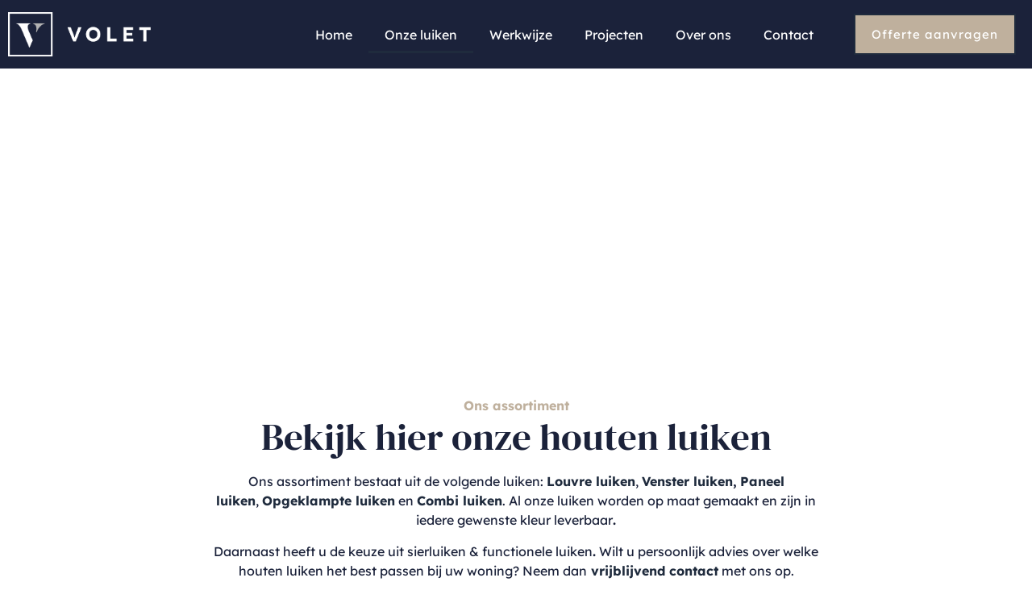

--- FILE ---
content_type: text/html; charset=UTF-8
request_url: https://volet.nl/onze-luiken/
body_size: 52733
content:
<!doctype html>
<html lang="nl-NL">
<head><meta charset="UTF-8"><script>if(navigator.userAgent.match(/MSIE|Internet Explorer/i)||navigator.userAgent.match(/Trident\/7\..*?rv:11/i)){var href=document.location.href;if(!href.match(/[?&]nowprocket/)){if(href.indexOf("?")==-1){if(href.indexOf("#")==-1){document.location.href=href+"?nowprocket=1"}else{document.location.href=href.replace("#","?nowprocket=1#")}}else{if(href.indexOf("#")==-1){document.location.href=href+"&nowprocket=1"}else{document.location.href=href.replace("#","&nowprocket=1#")}}}}</script><script>(()=>{class RocketLazyLoadScripts{constructor(){this.v="2.0.4",this.userEvents=["keydown","keyup","mousedown","mouseup","mousemove","mouseover","mouseout","touchmove","touchstart","touchend","touchcancel","wheel","click","dblclick","input"],this.attributeEvents=["onblur","onclick","oncontextmenu","ondblclick","onfocus","onmousedown","onmouseenter","onmouseleave","onmousemove","onmouseout","onmouseover","onmouseup","onmousewheel","onscroll","onsubmit"]}async t(){this.i(),this.o(),/iP(ad|hone)/.test(navigator.userAgent)&&this.h(),this.u(),this.l(this),this.m(),this.k(this),this.p(this),this._(),await Promise.all([this.R(),this.L()]),this.lastBreath=Date.now(),this.S(this),this.P(),this.D(),this.O(),this.M(),await this.C(this.delayedScripts.normal),await this.C(this.delayedScripts.defer),await this.C(this.delayedScripts.async),await this.T(),await this.F(),await this.j(),await this.A(),window.dispatchEvent(new Event("rocket-allScriptsLoaded")),this.everythingLoaded=!0,this.lastTouchEnd&&await new Promise(t=>setTimeout(t,500-Date.now()+this.lastTouchEnd)),this.I(),this.H(),this.U(),this.W()}i(){this.CSPIssue=sessionStorage.getItem("rocketCSPIssue"),document.addEventListener("securitypolicyviolation",t=>{this.CSPIssue||"script-src-elem"!==t.violatedDirective||"data"!==t.blockedURI||(this.CSPIssue=!0,sessionStorage.setItem("rocketCSPIssue",!0))},{isRocket:!0})}o(){window.addEventListener("pageshow",t=>{this.persisted=t.persisted,this.realWindowLoadedFired=!0},{isRocket:!0}),window.addEventListener("pagehide",()=>{this.onFirstUserAction=null},{isRocket:!0})}h(){let t;function e(e){t=e}window.addEventListener("touchstart",e,{isRocket:!0}),window.addEventListener("touchend",function i(o){o.changedTouches[0]&&t.changedTouches[0]&&Math.abs(o.changedTouches[0].pageX-t.changedTouches[0].pageX)<10&&Math.abs(o.changedTouches[0].pageY-t.changedTouches[0].pageY)<10&&o.timeStamp-t.timeStamp<200&&(window.removeEventListener("touchstart",e,{isRocket:!0}),window.removeEventListener("touchend",i,{isRocket:!0}),"INPUT"===o.target.tagName&&"text"===o.target.type||(o.target.dispatchEvent(new TouchEvent("touchend",{target:o.target,bubbles:!0})),o.target.dispatchEvent(new MouseEvent("mouseover",{target:o.target,bubbles:!0})),o.target.dispatchEvent(new PointerEvent("click",{target:o.target,bubbles:!0,cancelable:!0,detail:1,clientX:o.changedTouches[0].clientX,clientY:o.changedTouches[0].clientY})),event.preventDefault()))},{isRocket:!0})}q(t){this.userActionTriggered||("mousemove"!==t.type||this.firstMousemoveIgnored?"keyup"===t.type||"mouseover"===t.type||"mouseout"===t.type||(this.userActionTriggered=!0,this.onFirstUserAction&&this.onFirstUserAction()):this.firstMousemoveIgnored=!0),"click"===t.type&&t.preventDefault(),t.stopPropagation(),t.stopImmediatePropagation(),"touchstart"===this.lastEvent&&"touchend"===t.type&&(this.lastTouchEnd=Date.now()),"click"===t.type&&(this.lastTouchEnd=0),this.lastEvent=t.type,t.composedPath&&t.composedPath()[0].getRootNode()instanceof ShadowRoot&&(t.rocketTarget=t.composedPath()[0]),this.savedUserEvents.push(t)}u(){this.savedUserEvents=[],this.userEventHandler=this.q.bind(this),this.userEvents.forEach(t=>window.addEventListener(t,this.userEventHandler,{passive:!1,isRocket:!0})),document.addEventListener("visibilitychange",this.userEventHandler,{isRocket:!0})}U(){this.userEvents.forEach(t=>window.removeEventListener(t,this.userEventHandler,{passive:!1,isRocket:!0})),document.removeEventListener("visibilitychange",this.userEventHandler,{isRocket:!0}),this.savedUserEvents.forEach(t=>{(t.rocketTarget||t.target).dispatchEvent(new window[t.constructor.name](t.type,t))})}m(){const t="return false",e=Array.from(this.attributeEvents,t=>"data-rocket-"+t),i="["+this.attributeEvents.join("],[")+"]",o="[data-rocket-"+this.attributeEvents.join("],[data-rocket-")+"]",s=(e,i,o)=>{o&&o!==t&&(e.setAttribute("data-rocket-"+i,o),e["rocket"+i]=new Function("event",o),e.setAttribute(i,t))};new MutationObserver(t=>{for(const n of t)"attributes"===n.type&&(n.attributeName.startsWith("data-rocket-")||this.everythingLoaded?n.attributeName.startsWith("data-rocket-")&&this.everythingLoaded&&this.N(n.target,n.attributeName.substring(12)):s(n.target,n.attributeName,n.target.getAttribute(n.attributeName))),"childList"===n.type&&n.addedNodes.forEach(t=>{if(t.nodeType===Node.ELEMENT_NODE)if(this.everythingLoaded)for(const i of[t,...t.querySelectorAll(o)])for(const t of i.getAttributeNames())e.includes(t)&&this.N(i,t.substring(12));else for(const e of[t,...t.querySelectorAll(i)])for(const t of e.getAttributeNames())this.attributeEvents.includes(t)&&s(e,t,e.getAttribute(t))})}).observe(document,{subtree:!0,childList:!0,attributeFilter:[...this.attributeEvents,...e]})}I(){this.attributeEvents.forEach(t=>{document.querySelectorAll("[data-rocket-"+t+"]").forEach(e=>{this.N(e,t)})})}N(t,e){const i=t.getAttribute("data-rocket-"+e);i&&(t.setAttribute(e,i),t.removeAttribute("data-rocket-"+e))}k(t){Object.defineProperty(HTMLElement.prototype,"onclick",{get(){return this.rocketonclick||null},set(e){this.rocketonclick=e,this.setAttribute(t.everythingLoaded?"onclick":"data-rocket-onclick","this.rocketonclick(event)")}})}S(t){function e(e,i){let o=e[i];e[i]=null,Object.defineProperty(e,i,{get:()=>o,set(s){t.everythingLoaded?o=s:e["rocket"+i]=o=s}})}e(document,"onreadystatechange"),e(window,"onload"),e(window,"onpageshow");try{Object.defineProperty(document,"readyState",{get:()=>t.rocketReadyState,set(e){t.rocketReadyState=e},configurable:!0}),document.readyState="loading"}catch(t){console.log("WPRocket DJE readyState conflict, bypassing")}}l(t){this.originalAddEventListener=EventTarget.prototype.addEventListener,this.originalRemoveEventListener=EventTarget.prototype.removeEventListener,this.savedEventListeners=[],EventTarget.prototype.addEventListener=function(e,i,o){o&&o.isRocket||!t.B(e,this)&&!t.userEvents.includes(e)||t.B(e,this)&&!t.userActionTriggered||e.startsWith("rocket-")||t.everythingLoaded?t.originalAddEventListener.call(this,e,i,o):(t.savedEventListeners.push({target:this,remove:!1,type:e,func:i,options:o}),"mouseenter"!==e&&"mouseleave"!==e||t.originalAddEventListener.call(this,e,t.savedUserEvents.push,o))},EventTarget.prototype.removeEventListener=function(e,i,o){o&&o.isRocket||!t.B(e,this)&&!t.userEvents.includes(e)||t.B(e,this)&&!t.userActionTriggered||e.startsWith("rocket-")||t.everythingLoaded?t.originalRemoveEventListener.call(this,e,i,o):t.savedEventListeners.push({target:this,remove:!0,type:e,func:i,options:o})}}J(t,e){this.savedEventListeners=this.savedEventListeners.filter(i=>{let o=i.type,s=i.target||window;return e!==o||t!==s||(this.B(o,s)&&(i.type="rocket-"+o),this.$(i),!1)})}H(){EventTarget.prototype.addEventListener=this.originalAddEventListener,EventTarget.prototype.removeEventListener=this.originalRemoveEventListener,this.savedEventListeners.forEach(t=>this.$(t))}$(t){t.remove?this.originalRemoveEventListener.call(t.target,t.type,t.func,t.options):this.originalAddEventListener.call(t.target,t.type,t.func,t.options)}p(t){let e;function i(e){return t.everythingLoaded?e:e.split(" ").map(t=>"load"===t||t.startsWith("load.")?"rocket-jquery-load":t).join(" ")}function o(o){function s(e){const s=o.fn[e];o.fn[e]=o.fn.init.prototype[e]=function(){return this[0]===window&&t.userActionTriggered&&("string"==typeof arguments[0]||arguments[0]instanceof String?arguments[0]=i(arguments[0]):"object"==typeof arguments[0]&&Object.keys(arguments[0]).forEach(t=>{const e=arguments[0][t];delete arguments[0][t],arguments[0][i(t)]=e})),s.apply(this,arguments),this}}if(o&&o.fn&&!t.allJQueries.includes(o)){const e={DOMContentLoaded:[],"rocket-DOMContentLoaded":[]};for(const t in e)document.addEventListener(t,()=>{e[t].forEach(t=>t())},{isRocket:!0});o.fn.ready=o.fn.init.prototype.ready=function(i){function s(){parseInt(o.fn.jquery)>2?setTimeout(()=>i.bind(document)(o)):i.bind(document)(o)}return"function"==typeof i&&(t.realDomReadyFired?!t.userActionTriggered||t.fauxDomReadyFired?s():e["rocket-DOMContentLoaded"].push(s):e.DOMContentLoaded.push(s)),o([])},s("on"),s("one"),s("off"),t.allJQueries.push(o)}e=o}t.allJQueries=[],o(window.jQuery),Object.defineProperty(window,"jQuery",{get:()=>e,set(t){o(t)}})}P(){const t=new Map;document.write=document.writeln=function(e){const i=document.currentScript,o=document.createRange(),s=i.parentElement;let n=t.get(i);void 0===n&&(n=i.nextSibling,t.set(i,n));const c=document.createDocumentFragment();o.setStart(c,0),c.appendChild(o.createContextualFragment(e)),s.insertBefore(c,n)}}async R(){return new Promise(t=>{this.userActionTriggered?t():this.onFirstUserAction=t})}async L(){return new Promise(t=>{document.addEventListener("DOMContentLoaded",()=>{this.realDomReadyFired=!0,t()},{isRocket:!0})})}async j(){return this.realWindowLoadedFired?Promise.resolve():new Promise(t=>{window.addEventListener("load",t,{isRocket:!0})})}M(){this.pendingScripts=[];this.scriptsMutationObserver=new MutationObserver(t=>{for(const e of t)e.addedNodes.forEach(t=>{"SCRIPT"!==t.tagName||t.noModule||t.isWPRocket||this.pendingScripts.push({script:t,promise:new Promise(e=>{const i=()=>{const i=this.pendingScripts.findIndex(e=>e.script===t);i>=0&&this.pendingScripts.splice(i,1),e()};t.addEventListener("load",i,{isRocket:!0}),t.addEventListener("error",i,{isRocket:!0}),setTimeout(i,1e3)})})})}),this.scriptsMutationObserver.observe(document,{childList:!0,subtree:!0})}async F(){await this.X(),this.pendingScripts.length?(await this.pendingScripts[0].promise,await this.F()):this.scriptsMutationObserver.disconnect()}D(){this.delayedScripts={normal:[],async:[],defer:[]},document.querySelectorAll("script[type$=rocketlazyloadscript]").forEach(t=>{t.hasAttribute("data-rocket-src")?t.hasAttribute("async")&&!1!==t.async?this.delayedScripts.async.push(t):t.hasAttribute("defer")&&!1!==t.defer||"module"===t.getAttribute("data-rocket-type")?this.delayedScripts.defer.push(t):this.delayedScripts.normal.push(t):this.delayedScripts.normal.push(t)})}async _(){await this.L();let t=[];document.querySelectorAll("script[type$=rocketlazyloadscript][data-rocket-src]").forEach(e=>{let i=e.getAttribute("data-rocket-src");if(i&&!i.startsWith("data:")){i.startsWith("//")&&(i=location.protocol+i);try{const o=new URL(i).origin;o!==location.origin&&t.push({src:o,crossOrigin:e.crossOrigin||"module"===e.getAttribute("data-rocket-type")})}catch(t){}}}),t=[...new Map(t.map(t=>[JSON.stringify(t),t])).values()],this.Y(t,"preconnect")}async G(t){if(await this.K(),!0!==t.noModule||!("noModule"in HTMLScriptElement.prototype))return new Promise(e=>{let i;function o(){(i||t).setAttribute("data-rocket-status","executed"),e()}try{if(navigator.userAgent.includes("Firefox/")||""===navigator.vendor||this.CSPIssue)i=document.createElement("script"),[...t.attributes].forEach(t=>{let e=t.nodeName;"type"!==e&&("data-rocket-type"===e&&(e="type"),"data-rocket-src"===e&&(e="src"),i.setAttribute(e,t.nodeValue))}),t.text&&(i.text=t.text),t.nonce&&(i.nonce=t.nonce),i.hasAttribute("src")?(i.addEventListener("load",o,{isRocket:!0}),i.addEventListener("error",()=>{i.setAttribute("data-rocket-status","failed-network"),e()},{isRocket:!0}),setTimeout(()=>{i.isConnected||e()},1)):(i.text=t.text,o()),i.isWPRocket=!0,t.parentNode.replaceChild(i,t);else{const i=t.getAttribute("data-rocket-type"),s=t.getAttribute("data-rocket-src");i?(t.type=i,t.removeAttribute("data-rocket-type")):t.removeAttribute("type"),t.addEventListener("load",o,{isRocket:!0}),t.addEventListener("error",i=>{this.CSPIssue&&i.target.src.startsWith("data:")?(console.log("WPRocket: CSP fallback activated"),t.removeAttribute("src"),this.G(t).then(e)):(t.setAttribute("data-rocket-status","failed-network"),e())},{isRocket:!0}),s?(t.fetchPriority="high",t.removeAttribute("data-rocket-src"),t.src=s):t.src="data:text/javascript;base64,"+window.btoa(unescape(encodeURIComponent(t.text)))}}catch(i){t.setAttribute("data-rocket-status","failed-transform"),e()}});t.setAttribute("data-rocket-status","skipped")}async C(t){const e=t.shift();return e?(e.isConnected&&await this.G(e),this.C(t)):Promise.resolve()}O(){this.Y([...this.delayedScripts.normal,...this.delayedScripts.defer,...this.delayedScripts.async],"preload")}Y(t,e){this.trash=this.trash||[];let i=!0;var o=document.createDocumentFragment();t.forEach(t=>{const s=t.getAttribute&&t.getAttribute("data-rocket-src")||t.src;if(s&&!s.startsWith("data:")){const n=document.createElement("link");n.href=s,n.rel=e,"preconnect"!==e&&(n.as="script",n.fetchPriority=i?"high":"low"),t.getAttribute&&"module"===t.getAttribute("data-rocket-type")&&(n.crossOrigin=!0),t.crossOrigin&&(n.crossOrigin=t.crossOrigin),t.integrity&&(n.integrity=t.integrity),t.nonce&&(n.nonce=t.nonce),o.appendChild(n),this.trash.push(n),i=!1}}),document.head.appendChild(o)}W(){this.trash.forEach(t=>t.remove())}async T(){try{document.readyState="interactive"}catch(t){}this.fauxDomReadyFired=!0;try{await this.K(),this.J(document,"readystatechange"),document.dispatchEvent(new Event("rocket-readystatechange")),await this.K(),document.rocketonreadystatechange&&document.rocketonreadystatechange(),await this.K(),this.J(document,"DOMContentLoaded"),document.dispatchEvent(new Event("rocket-DOMContentLoaded")),await this.K(),this.J(window,"DOMContentLoaded"),window.dispatchEvent(new Event("rocket-DOMContentLoaded"))}catch(t){console.error(t)}}async A(){try{document.readyState="complete"}catch(t){}try{await this.K(),this.J(document,"readystatechange"),document.dispatchEvent(new Event("rocket-readystatechange")),await this.K(),document.rocketonreadystatechange&&document.rocketonreadystatechange(),await this.K(),this.J(window,"load"),window.dispatchEvent(new Event("rocket-load")),await this.K(),window.rocketonload&&window.rocketonload(),await this.K(),this.allJQueries.forEach(t=>t(window).trigger("rocket-jquery-load")),await this.K(),this.J(window,"pageshow");const t=new Event("rocket-pageshow");t.persisted=this.persisted,window.dispatchEvent(t),await this.K(),window.rocketonpageshow&&window.rocketonpageshow({persisted:this.persisted})}catch(t){console.error(t)}}async K(){Date.now()-this.lastBreath>45&&(await this.X(),this.lastBreath=Date.now())}async X(){return document.hidden?new Promise(t=>setTimeout(t)):new Promise(t=>requestAnimationFrame(t))}B(t,e){return e===document&&"readystatechange"===t||(e===document&&"DOMContentLoaded"===t||(e===window&&"DOMContentLoaded"===t||(e===window&&"load"===t||e===window&&"pageshow"===t)))}static run(){(new RocketLazyLoadScripts).t()}}RocketLazyLoadScripts.run()})();</script>
	
	<meta name="viewport" content="width=device-width, initial-scale=1">
	<link rel="profile" href="https://gmpg.org/xfn/11">
	<title>Onze luiken - Volet</title>
<link data-rocket-prefetch href="https://consent.cookiebot.com" rel="dns-prefetch">
<link data-rocket-prefetch href="https://www.googletagmanager.com" rel="dns-prefetch">
<link data-rocket-prefetch href="https://consentcdn.cookiebot.com" rel="dns-prefetch">
<style id="wpr-usedcss">.tippy-box[data-animation=fade][data-state=hidden]{opacity:0}[data-tippy-root]{max-width:calc(100vw - 10px)}.tippy-box{position:relative;background-color:#333;color:#fff;border-radius:4px;font-size:14px;line-height:1.4;white-space:normal;outline:0;transition-property:transform,visibility,opacity}.tippy-box[data-placement^=top]>.tippy-arrow{bottom:0}.tippy-box[data-placement^=top]>.tippy-arrow:before{bottom:-7px;left:0;border-width:8px 8px 0;border-top-color:initial;transform-origin:center top}.tippy-box[data-placement^=bottom]>.tippy-arrow{top:0}.tippy-box[data-placement^=bottom]>.tippy-arrow:before{top:-7px;left:0;border-width:0 8px 8px;border-bottom-color:initial;transform-origin:center bottom}.tippy-box[data-placement^=left]>.tippy-arrow{right:0}.tippy-box[data-placement^=left]>.tippy-arrow:before{border-width:8px 0 8px 8px;border-left-color:initial;right:-7px;transform-origin:center left}.tippy-box[data-placement^=right]>.tippy-arrow{left:0}.tippy-box[data-placement^=right]>.tippy-arrow:before{left:-7px;border-width:8px 8px 8px 0;border-right-color:initial;transform-origin:center right}.tippy-box[data-inertia][data-state=visible]{transition-timing-function:cubic-bezier(.54,1.5,.38,1.11)}.tippy-arrow{width:16px;height:16px;color:#333}.tippy-arrow:before{content:"";position:absolute;border-color:transparent;border-style:solid}.tippy-content{position:relative;padding:5px 9px;z-index:1}img:is([sizes=auto i],[sizes^="auto," i]){contain-intrinsic-size:3000px 1500px}.pagination{display:flex;justify-content:space-between;margin:20px auto}.sticky{position:relative;display:block}.hide{display:none!important}.screen-reader-text{clip:rect(1px,1px,1px,1px);height:1px;overflow:hidden;position:absolute!important;width:1px;word-wrap:normal!important}.screen-reader-text:focus{background-color:#eee;clip:auto!important;clip-path:none;color:#333;display:block;font-size:1rem;height:auto;left:5px;line-height:normal;padding:12px 24px;text-decoration:none;top:5px;width:auto;z-index:100000}img.emoji{display:inline!important;border:none!important;box-shadow:none!important;height:1em!important;width:1em!important;margin:0 .07em!important;vertical-align:-.1em!important;background:0 0!important;padding:0!important}.jet-listing .slick-slider,.jet-listing-dynamic-field__content .slick-slider{position:relative;display:block!important;box-sizing:border-box;-webkit-user-select:none;-moz-user-select:none;-ms-user-select:none;user-select:none;-webkit-touch-callout:none;-khtml-user-select:none;touch-action:pan-y;-webkit-tap-highlight-color:transparent}.jet-listing .slick-list,.jet-listing-dynamic-field__content .slick-list{position:relative;display:block;overflow:hidden;margin:0;padding:0}.jet-listing .slick-list:focus,.jet-listing-dynamic-field__content .slick-list:focus{outline:0}.jet-listing .slick-list.dragging,.jet-listing-dynamic-field__content .slick-list.dragging{cursor:pointer;cursor:hand}.jet-listing .slick-slider .slick-list,.jet-listing .slick-slider .slick-track,.jet-listing-dynamic-field__content .slick-slider .slick-list,.jet-listing-dynamic-field__content .slick-slider .slick-track{transform:translate3d(0,0,0)}.jet-listing .slick-track,.jet-listing-dynamic-field__content .slick-track{position:relative;top:0;left:0;display:block;margin-left:auto;margin-right:auto}.jet-listing .slick-track:after,.jet-listing .slick-track:before,.jet-listing-dynamic-field__content .slick-track:after,.jet-listing-dynamic-field__content .slick-track:before{display:table;content:""}.jet-listing .slick-track:after,.jet-listing-dynamic-field__content .slick-track:after{clear:both}.jet-listing .slick-loading .slick-track,.jet-listing-dynamic-field__content .slick-loading .slick-track{visibility:hidden}.jet-listing .slick-slide,.jet-listing-dynamic-field__content .slick-slide{display:none;float:left;height:100%;min-height:1px}.jet-listing [dir=rtl] .slick-slide,.jet-listing-dynamic-field__content [dir=rtl] .slick-slide{float:right}.jet-listing .slick-slide img,.jet-listing-dynamic-field__content .slick-slide img{display:block}.jet-listing .slick-slide.slick-loading img,.jet-listing-dynamic-field__content .slick-slide.slick-loading img{display:none}.jet-listing .slick-slide.dragging img,.jet-listing-dynamic-field__content .slick-slide.dragging img{pointer-events:none}.jet-listing .slick-initialized .slick-slide,.jet-listing-dynamic-field__content .slick-initialized .slick-slide{display:block}.jet-listing .slick-loading .slick-slide,.jet-listing-dynamic-field__content .slick-loading .slick-slide{visibility:hidden}.jet-listing .slick-vertical .slick-slide,.jet-listing-dynamic-field__content .slick-vertical .slick-slide{display:block;height:auto;border:1px solid transparent}.brxe-jet-engine-listing-dynamic-field .jet-engine-gallery-slider .slick-list{margin-right:calc(var(--column-gap)/ -2);margin-left:calc(var(--column-gap)/ -2)}.brxe-jet-engine-listing-dynamic-field .jet-engine-gallery-slider .slick-slide{padding-right:calc(var(--column-gap)/ 2);padding-left:calc(var(--column-gap)/ 2)}.jet-listing-grid__items.inline-desk-css:not(.jet-listing-grid__scroll-slider-wrap-desktop).slick-slider .slick-slide{width:var(--jet-column-min-width)}@media (max-width:1024px){.jet-listing-grid__items.slick-slider .slick-slide{width:var(--jet-column-tablet-min-width)}}.jet-listing-grid__item{padding:10px;box-sizing:border-box}.jet-listing-grid__slider[dir=rtl] .slick-slide{float:right}.jet-listing-grid__items.jet-equal-columns__wrapper .slick-track{display:flex;align-items:stretch}.jet-listing-grid__items.jet-equal-columns__wrapper .slick-slide{float:none;height:auto;display:flex;flex-direction:column}.jet-listing-grid__items.jet-equal-columns__wrapper .slick-slide img{-o-object-fit:cover;object-fit:cover;flex-grow:1}.jet-listing-grid__items.jet-equal-columns__wrapper .slick-slide .jet-equal-columns,.jet-listing-grid__items.jet-equal-columns__wrapper .slick-slide>*{height:100%}.brxe-jet-engine-listing-grid .jet-listing-grid__items.slick-slider .slick-list{margin-right:calc(var(--column-gap)/ -2);margin-left:calc(var(--column-gap)/ -2)}.brxe-jet-engine-listing-grid .jet-listing-grid__item.slick-slide{padding:calc(var(--row-gap)/ 2) calc(var(--column-gap)/ 2)}:root{--wp--preset--aspect-ratio--square:1;--wp--preset--aspect-ratio--4-3:4/3;--wp--preset--aspect-ratio--3-4:3/4;--wp--preset--aspect-ratio--3-2:3/2;--wp--preset--aspect-ratio--2-3:2/3;--wp--preset--aspect-ratio--16-9:16/9;--wp--preset--aspect-ratio--9-16:9/16;--wp--preset--color--black:#000000;--wp--preset--color--cyan-bluish-gray:#abb8c3;--wp--preset--color--white:#ffffff;--wp--preset--color--pale-pink:#f78da7;--wp--preset--color--vivid-red:#cf2e2e;--wp--preset--color--luminous-vivid-orange:#ff6900;--wp--preset--color--luminous-vivid-amber:#fcb900;--wp--preset--color--light-green-cyan:#7bdcb5;--wp--preset--color--vivid-green-cyan:#00d084;--wp--preset--color--pale-cyan-blue:#8ed1fc;--wp--preset--color--vivid-cyan-blue:#0693e3;--wp--preset--color--vivid-purple:#9b51e0;--wp--preset--gradient--vivid-cyan-blue-to-vivid-purple:linear-gradient(135deg,rgba(6, 147, 227, 1) 0%,rgb(155, 81, 224) 100%);--wp--preset--gradient--light-green-cyan-to-vivid-green-cyan:linear-gradient(135deg,rgb(122, 220, 180) 0%,rgb(0, 208, 130) 100%);--wp--preset--gradient--luminous-vivid-amber-to-luminous-vivid-orange:linear-gradient(135deg,rgba(252, 185, 0, 1) 0%,rgba(255, 105, 0, 1) 100%);--wp--preset--gradient--luminous-vivid-orange-to-vivid-red:linear-gradient(135deg,rgba(255, 105, 0, 1) 0%,rgb(207, 46, 46) 100%);--wp--preset--gradient--very-light-gray-to-cyan-bluish-gray:linear-gradient(135deg,rgb(238, 238, 238) 0%,rgb(169, 184, 195) 100%);--wp--preset--gradient--cool-to-warm-spectrum:linear-gradient(135deg,rgb(74, 234, 220) 0%,rgb(151, 120, 209) 20%,rgb(207, 42, 186) 40%,rgb(238, 44, 130) 60%,rgb(251, 105, 98) 80%,rgb(254, 248, 76) 100%);--wp--preset--gradient--blush-light-purple:linear-gradient(135deg,rgb(255, 206, 236) 0%,rgb(152, 150, 240) 100%);--wp--preset--gradient--blush-bordeaux:linear-gradient(135deg,rgb(254, 205, 165) 0%,rgb(254, 45, 45) 50%,rgb(107, 0, 62) 100%);--wp--preset--gradient--luminous-dusk:linear-gradient(135deg,rgb(255, 203, 112) 0%,rgb(199, 81, 192) 50%,rgb(65, 88, 208) 100%);--wp--preset--gradient--pale-ocean:linear-gradient(135deg,rgb(255, 245, 203) 0%,rgb(182, 227, 212) 50%,rgb(51, 167, 181) 100%);--wp--preset--gradient--electric-grass:linear-gradient(135deg,rgb(202, 248, 128) 0%,rgb(113, 206, 126) 100%);--wp--preset--gradient--midnight:linear-gradient(135deg,rgb(2, 3, 129) 0%,rgb(40, 116, 252) 100%);--wp--preset--font-size--small:13px;--wp--preset--font-size--medium:20px;--wp--preset--font-size--large:36px;--wp--preset--font-size--x-large:42px;--wp--preset--spacing--20:0.44rem;--wp--preset--spacing--30:0.67rem;--wp--preset--spacing--40:1rem;--wp--preset--spacing--50:1.5rem;--wp--preset--spacing--60:2.25rem;--wp--preset--spacing--70:3.38rem;--wp--preset--spacing--80:5.06rem;--wp--preset--shadow--natural:6px 6px 9px rgba(0, 0, 0, .2);--wp--preset--shadow--deep:12px 12px 50px rgba(0, 0, 0, .4);--wp--preset--shadow--sharp:6px 6px 0px rgba(0, 0, 0, .2);--wp--preset--shadow--outlined:6px 6px 0px -3px rgba(255, 255, 255, 1),6px 6px rgba(0, 0, 0, 1);--wp--preset--shadow--crisp:6px 6px 0px rgba(0, 0, 0, 1)}:root{--wp--style--global--content-size:800px;--wp--style--global--wide-size:1200px}:where(body){margin:0}:where(.wp-site-blocks)>*{margin-block-start:24px;margin-block-end:0}:where(.wp-site-blocks)>:first-child{margin-block-start:0}:where(.wp-site-blocks)>:last-child{margin-block-end:0}:root{--wp--style--block-gap:24px}:root :where(.is-layout-flow)>:first-child{margin-block-start:0}:root :where(.is-layout-flow)>:last-child{margin-block-end:0}:root :where(.is-layout-flow)>*{margin-block-start:24px;margin-block-end:0}:root :where(.is-layout-constrained)>:first-child{margin-block-start:0}:root :where(.is-layout-constrained)>:last-child{margin-block-end:0}:root :where(.is-layout-constrained)>*{margin-block-start:24px;margin-block-end:0}:root :where(.is-layout-flex){gap:24px}:root :where(.is-layout-grid){gap:24px}body{padding-top:0;padding-right:0;padding-bottom:0;padding-left:0}a:where(:not(.wp-element-button)){text-decoration:underline}:root :where(.wp-element-button,.wp-block-button__link){background-color:#32373c;border-width:0;color:#fff;font-family:inherit;font-size:inherit;line-height:inherit;padding:calc(.667em + 2px) calc(1.333em + 2px);text-decoration:none}:root :where(.wp-block-pullquote){font-size:1.5em;line-height:1.6}html{line-height:1.15;-webkit-text-size-adjust:100%}*,:after,:before{box-sizing:border-box}body{margin:0;font-family:-apple-system,BlinkMacSystemFont,'Segoe UI',Roboto,'Helvetica Neue',Arial,'Noto Sans',sans-serif,'Apple Color Emoji','Segoe UI Emoji','Segoe UI Symbol','Noto Color Emoji';font-size:1rem;font-weight:400;line-height:1.5;color:#333;background-color:#fff;-webkit-font-smoothing:antialiased;-moz-osx-font-smoothing:grayscale}h2,h3,h4{margin-block-start:.5rem;margin-block-end:1rem;font-family:inherit;font-weight:500;line-height:1.2;color:inherit}h2{font-size:2rem}h3{font-size:1.75rem}h4{font-size:1.5rem}p{margin-block-start:0;margin-block-end:.9rem}pre{font-family:monospace,monospace;font-size:1em;white-space:pre-wrap}a{background-color:transparent;text-decoration:none;color:#c36}a:active,a:hover{color:#336}a:not([href]):not([tabindex]),a:not([href]):not([tabindex]):focus,a:not([href]):not([tabindex]):hover{color:inherit;text-decoration:none}a:not([href]):not([tabindex]):focus{outline:0}b,strong{font-weight:bolder}small{font-size:80%}sub{font-size:75%;line-height:0;position:relative;vertical-align:baseline}sub{bottom:-.25em}img{border-style:none;height:auto;max-width:100%}[hidden],template{display:none}@media print{*,:after,:before{background:0 0!important;color:#000!important;box-shadow:none!important;text-shadow:none!important}a,a:visited{text-decoration:underline}a[href]:after{content:" (" attr(href) ")"}a[href^="#"]:after{content:""}pre{white-space:pre-wrap!important}pre{-moz-column-break-inside:avoid;break-inside:avoid;border:1px solid #ccc}img,tr{-moz-column-break-inside:avoid;break-inside:avoid}h2,h3,p{orphans:3;widows:3}h2,h3{-moz-column-break-after:avoid;break-after:avoid}}label{display:inline-block;line-height:1;vertical-align:middle}button,input,optgroup,select,textarea{font-family:inherit;font-size:1rem;line-height:1.5;margin:0}input[type=email],input[type=number],input[type=search],input[type=text],input[type=url],select,textarea{width:100%;border:1px solid #666;border-radius:3px;padding:.5rem 1rem;transition:all .3s}input[type=email]:focus,input[type=number]:focus,input[type=search]:focus,input[type=text]:focus,input[type=url]:focus,select:focus,textarea:focus{border-color:#333}button,input{overflow:visible}button,select{text-transform:none}[type=button],[type=reset],[type=submit],button{width:auto;-webkit-appearance:button}[type=button],[type=submit],button{display:inline-block;font-weight:400;color:#c36;text-align:center;white-space:nowrap;-webkit-user-select:none;-moz-user-select:none;user-select:none;background-color:transparent;border:1px solid #c36;padding:.5rem 1rem;font-size:1rem;border-radius:3px;transition:all .3s}[type=button]:focus:not(:focus-visible),[type=submit]:focus:not(:focus-visible),button:focus:not(:focus-visible){outline:0}[type=button]:focus,[type=button]:hover,[type=submit]:focus,[type=submit]:hover,button:focus,button:hover{color:#fff;background-color:#c36;text-decoration:none}[type=button]:not(:disabled),[type=submit]:not(:disabled),button:not(:disabled){cursor:pointer}fieldset{padding:.35em .75em .625em}legend{box-sizing:border-box;color:inherit;display:table;max-width:100%;padding:0;white-space:normal}progress{vertical-align:baseline}textarea{overflow:auto;resize:vertical}[type=checkbox],[type=radio]{box-sizing:border-box;padding:0}[type=number]::-webkit-inner-spin-button,[type=number]::-webkit-outer-spin-button{height:auto}[type=search]{-webkit-appearance:textfield;outline-offset:-2px}[type=search]::-webkit-search-decoration{-webkit-appearance:none}::-webkit-file-upload-button{-webkit-appearance:button;font:inherit}select{display:block}table{background-color:transparent;width:100%;margin-block-end:15px;font-size:.9em;border-spacing:0;border-collapse:collapse}table td,table th{padding:15px;line-height:1.5;vertical-align:top;border:1px solid hsla(0,0%,50.2%,.5019607843)}table th{font-weight:700}table tbody>tr:nth-child(odd)>td,table tbody>tr:nth-child(odd)>th{background-color:hsla(0,0%,50.2%,.0705882353)}table tbody tr:hover>td,table tbody tr:hover>th{background-color:hsla(0,0%,50.2%,.1019607843)}table tbody+tbody{border-block-start:2px solid hsla(0,0%,50.2%,.5019607843)}li,ul{margin-block-start:0;margin-block-end:0;border:0;outline:0;font-size:100%;vertical-align:baseline;background:0 0}.jet-menu-item.jet-mega-menu-item{position:static}.jet-menu-item.jet-mega-menu-item.jet-mega-menu-position-relative-item{position:relative}.jet-menu-item.jet-mega-menu-item.jet-mega-menu-position-relative-item .jet-sub-mega-menu{left:0;right:auto}.rtl .jet-menu-item.jet-mega-menu-item.jet-mega-menu-position-relative-item .jet-sub-mega-menu{left:auto;right:0}.jet-menu.jet-menu--animation-type-none .jet-mega-menu-item.jet-menu-hover .jet-sub-mega-menu{top:100%;opacity:1;visibility:visible;pointer-events:auto}.jet-menu.jet-menu--animation-type-fade .jet-mega-menu-item.jet-menu-hover .jet-sub-mega-menu{top:100%;opacity:1;visibility:visible;pointer-events:auto}.jet-menu.jet-menu--animation-type-move-up .jet-mega-menu-item.jet-menu-hover .jet-sub-mega-menu{top:100%;opacity:1;visibility:visible;pointer-events:auto}.jet-menu.jet-menu--animation-type-move-down .jet-mega-menu-item.jet-menu-hover .jet-sub-mega-menu{top:100%;opacity:1;visibility:visible;pointer-events:auto}.jet-custom-nav{max-width:100%;position:relative;margin:0;padding:0;list-style:none;display:-webkit-box;display:-ms-flexbox;display:flex;-webkit-box-orient:vertical;-webkit-box-direction:normal;-ms-flex-flow:column nowrap;flex-flow:column nowrap;-webkit-box-pack:center;-ms-flex-pack:center;justify-content:center;-webkit-box-align:stretch;-ms-flex-align:stretch;align-items:stretch}.jet-custom-nav>.jet-custom-nav__item{position:relative;margin-bottom:1px}.jet-custom-nav>.jet-custom-nav__item>a{display:-webkit-box;display:-ms-flexbox;display:flex;-webkit-box-orient:horizontal;-webkit-box-direction:normal;-ms-flex-flow:row wrap;flex-flow:row wrap;-webkit-box-pack:start;-ms-flex-pack:start;justify-content:flex-start;padding:10px 15px;background-color:#54595f;-webkit-transition:.5s cubic-bezier(.48, .01, .5, .99);transition:all .5s cubic-bezier(.48, .01, .5, .99)}.jet-custom-nav .jet-custom-nav__item.hover-state>.jet-custom-nav__mega-sub,.jet-custom-nav .jet-custom-nav__item.hover-state>.jet-custom-nav__sub{opacity:1;visibility:visible;pointer-events:auto}body[data-elementor-device-mode=mobile] .jet-custom-nav .jet-custom-nav__item.hover-state>.jet-custom-nav__mega-sub,body[data-elementor-device-mode=mobile] .jet-custom-nav .jet-custom-nav__item.hover-state>.jet-custom-nav__sub{height:auto}.jet-custom-nav .jet-menu-icon{display:-webkit-box;display:-ms-flexbox;display:flex;-webkit-box-pack:center;-ms-flex-pack:center;justify-content:center;-webkit-box-align:center;-ms-flex-align:center;align-items:center;margin:0 10px 0 0;color:#fff;border-radius:50%;width:22px;height:22px}.jet-custom-nav .jet-menu-icon:before{font-size:12px;color:#7a7a7a}.jet-custom-nav .jet-menu-icon svg{fill:currentColor;height:auto}.jet-custom-nav .jet-menu-icon svg path{fill:currentColor}.jet-custom-nav .jet-menu-badge{margin:0 0 0 10px;width:0;line-height:1;-webkit-transform:translate(var(--jmm-menu-badge-offset-x,10px),var(--jmm-menu-badge-offset-y,-10px));-ms-transform:translate(var(--jmm-menu-badge-offset-x,10px),var(--jmm-menu-badge-offset-y,-10px));transform:translate(var(--jmm-menu-badge-offset-x,10px),var(--jmm-menu-badge-offset-y,-10px))}.jet-custom-nav .jet-menu-badge .jet-menu-badge__inner{padding:3px;background-color:#fff;color:#7a7a7a;display:inline-block}.jet-custom-nav .jet-menu-badge .jet-menu-badge__inner svg{height:auto;max-width:24px}.jet-custom-nav .jet-dropdown-arrow{position:absolute;right:15px;color:#fff;font-size:8px;display:-webkit-box;display:-ms-flexbox;display:flex;-webkit-box-orient:vertical;-webkit-box-direction:normal;-ms-flex-flow:column nowrap;flex-flow:column nowrap;-webkit-box-pack:center;-ms-flex-pack:center;justify-content:center;-webkit-box-align:center;-ms-flex-align:center;align-items:center;width:18px;height:18px;border-radius:50%;background-color:#fff}.jet-custom-nav .jet-dropdown-arrow svg{fill:currentColor;width:12px;height:auto}.jet-custom-nav .jet-dropdown-arrow svg path{fill:currentColor}.jet-custom-nav--dropdown-left-side>.jet-custom-nav__item>.jet-custom-nav__sub .jet-custom-nav__item>a,.jet-custom-nav--dropdown-left-side>.jet-custom-nav__item>a{text-align:right}body:not(.rtl) .jet-custom-nav--dropdown-left-side>.jet-custom-nav__item>.jet-custom-nav__sub .jet-custom-nav__item>a,body:not(.rtl) .jet-custom-nav--dropdown-left-side>.jet-custom-nav__item>a{-webkit-box-orient:horizontal;-webkit-box-direction:reverse;-ms-flex-direction:row-reverse;flex-direction:row-reverse}.jet-custom-nav--dropdown-left-side>.jet-custom-nav__item>.jet-custom-nav__sub .jet-custom-nav__item>a .jet-menu-icon,.jet-custom-nav--dropdown-left-side>.jet-custom-nav__item>a .jet-menu-icon{margin:0 0 0 10px}.jet-custom-nav--dropdown-left-side>.jet-custom-nav__item>.jet-custom-nav__sub .jet-custom-nav__item>a .jet-menu-badge,.jet-custom-nav--dropdown-left-side>.jet-custom-nav__item>a .jet-menu-badge{direction:rtl;margin:0 10px 0 0}.jet-custom-nav--dropdown-left-side>.jet-custom-nav__item>.jet-custom-nav__sub .jet-custom-nav__item>a .jet-dropdown-arrow,.jet-custom-nav--dropdown-left-side>.jet-custom-nav__item>a .jet-dropdown-arrow{left:15px;right:auto}.jet-custom-nav__mega-sub,.jet-custom-nav__sub{display:block;position:absolute;margin:0;background-color:#fff;list-style:none;top:0;left:100%;-webkit-box-shadow:2px 2px 5px rgba(0,0,0,.2);box-shadow:2px 2px 5px rgba(0,0,0,.2);opacity:0;visibility:hidden;-webkit-transition:opacity .3s cubic-bezier(.48, .01, .5, .99) .1s,visibility 1s linear .1s;transition:opacity .3s cubic-bezier(.48, .01, .5, .99) .1s,visibility 1s linear .1s;pointer-events:none;z-index:99}.jet-custom-nav__mega-sub:before,.jet-custom-nav__sub:before{content:"";position:absolute;top:0;right:100%;bottom:0}body[data-elementor-device-mode=mobile] .jet-custom-nav__mega-sub,body[data-elementor-device-mode=mobile] .jet-custom-nav__sub{position:relative;min-width:0!important;width:100%;-webkit-box-sizing:border-box;box-sizing:border-box;overflow:hidden;left:0;height:0}body[data-elementor-device-mode=mobile] .jet-custom-nav__mega-sub:before,body[data-elementor-device-mode=mobile] .jet-custom-nav__sub:before{content:none}body[data-elementor-device-mode=mobile] .jet-custom-nav .jet-custom-nav__item:not(.hover-state) .jet-custom-nav__mega-sub,body[data-elementor-device-mode=mobile] .jet-custom-nav .jet-custom-nav__item:not(.hover-state) .jet-custom-nav__sub{padding:0;margin:0;border:none}.jet-custom-nav__mega-sub{width:500px}.jet-custom-nav--dropdown-left-side>.jet-custom-nav__item>.jet-custom-nav__mega-sub{left:auto;right:100%}.jet-custom-nav--dropdown-left-side>.jet-custom-nav__item>.jet-custom-nav__mega-sub:before{left:100%;right:auto}body[data-elementor-device-mode=mobile] .jet-custom-nav__mega-sub{width:100%!important;max-width:100%}.jet-custom-nav__sub{min-width:250px}.jet-custom-nav__sub.inverse-side{left:auto;right:100%}.jet-custom-nav__sub.inverse-side:before{left:100%;right:auto}.jet-custom-nav--dropdown-left-side>.jet-custom-nav__item>.jet-custom-nav__sub,.jet-custom-nav--dropdown-left-side>.jet-custom-nav__item>.jet-custom-nav__sub .jet-custom-nav__sub{left:auto;right:100%}.jet-custom-nav--dropdown-left-side>.jet-custom-nav__item>.jet-custom-nav__sub .jet-custom-nav__sub:before,.jet-custom-nav--dropdown-left-side>.jet-custom-nav__item>.jet-custom-nav__sub:before{left:100%;right:auto}.jet-custom-nav--dropdown-left-side>.jet-custom-nav__item>.jet-custom-nav__sub .jet-custom-nav__sub.inverse-side,.jet-custom-nav--dropdown-left-side>.jet-custom-nav__item>.jet-custom-nav__sub.inverse-side{right:auto;left:100%}.jet-custom-nav--dropdown-left-side>.jet-custom-nav__item>.jet-custom-nav__sub .jet-custom-nav__sub.inverse-side:before,.jet-custom-nav--dropdown-left-side>.jet-custom-nav__item>.jet-custom-nav__sub.inverse-side:before{left:auto;right:100%}.jet-custom-nav__sub .jet-custom-nav__item{position:relative}.jet-custom-nav__sub .jet-custom-nav__item a{display:-webkit-box;display:-ms-flexbox;display:flex;-webkit-box-orient:horizontal;-webkit-box-direction:normal;-ms-flex-flow:row wrap;flex-flow:row wrap;-webkit-box-pack:start;-ms-flex-pack:start;justify-content:flex-start;padding:10px 15px;background-color:#54595f;-webkit-transition:.5s cubic-bezier(.48, .01, .5, .99);transition:all .5s cubic-bezier(.48, .01, .5, .99)}.jet-custom-nav__sub .jet-custom-nav__item.hover-state>a{background-color:#54595f}.jet-mega-menu{position:relative;width:100%;-webkit-transition:opacity .3s ease-out;transition:opacity .3s ease-out}.jet-mega-menu.jet-mega-menu--inited{opacity:1;pointer-events:auto}.jet-mega-menu-toggle{display:-webkit-box;display:-ms-flexbox;display:flex;-webkit-box-pack:center;-ms-flex-pack:center;justify-content:center;-webkit-box-align:center;-ms-flex-align:center;align-items:center;font-size:var(--jmm-dropdown-toggle-icon-size, 16px);width:var(--jmm-dropdown-toggle-size,36px);height:var(--jmm-dropdown-toggle-size,36px);cursor:pointer}.jet-mega-menu-toggle__icon{display:-webkit-box;display:-ms-flexbox;display:flex;-webkit-box-pack:center;-ms-flex-pack:center;justify-content:center;-webkit-box-align:center;-ms-flex-align:center;align-items:center}.jet-mega-menu-list{display:-webkit-box;display:-ms-flexbox;display:flex;position:relative;list-style:none;padding:0;margin:0}.jet-mega-menu-roll-up{display:-webkit-box;display:-ms-flexbox;display:flex;-webkit-box-pack:center;-ms-flex-pack:center;justify-content:center;-webkit-box-align:center;-ms-flex-align:center;align-items:center}.jet-mega-menu-item{position:relative;-webkit-transform-origin:0;-ms-transform-origin:0;transform-origin:0}.jet-mega-menu-item[hidden]{display:none}.jet-mega-menu-item__inner{display:-webkit-box;display:-ms-flexbox;display:flex;-ms-flex-wrap:nowrap;flex-wrap:nowrap;-webkit-box-pack:justify;-ms-flex-pack:justify;justify-content:space-between;-webkit-box-align:center;-ms-flex-align:center;align-items:center;gap:var(--jmm-items-dropdown-gap,5px);cursor:pointer}.jet-mega-menu-item__link{display:-webkit-box;display:-ms-flexbox;display:flex;-webkit-box-pack:start;-ms-flex-pack:start;justify-content:flex-start;-webkit-box-align:center;-ms-flex-align:center;align-items:center;position:relative;gap:var(--jmm-items-icon-gap,10px)}.jet-mega-menu-item__dropdown{display:-webkit-box;display:-ms-flexbox;display:flex;-webkit-box-pack:center;-ms-flex-pack:center;justify-content:center;-webkit-box-align:center;-ms-flex-align:center;align-items:center;-ms-flex-item-align:center;align-self:center;min-width:18px;min-height:18px;font-size:var(--jmm-top-item-dropdown-icon-size)}.jet-mega-menu-item__dropdown svg{width:1em;height:1em}.jet-mega-menu-item__icon{display:-webkit-box;display:-ms-flexbox;display:flex;-webkit-box-pack:center;-ms-flex-pack:center;justify-content:center;-webkit-box-align:center;-ms-flex-align:center;align-items:center;-ms-flex-item-align:center;align-self:center}.jet-mega-menu-item__icon svg{width:1em;height:1em}.jet-mega-menu-item__title{display:-webkit-box;display:-ms-flexbox;display:flex;-webkit-box-orient:vertical;-webkit-box-direction:normal;-ms-flex-direction:column;flex-direction:column;-webkit-box-pack:center;-ms-flex-pack:center;justify-content:center;-webkit-box-align:start;-ms-flex-align:start;align-items:flex-start}.jet-mega-menu-item__label{white-space:nowrap}.jet-mega-menu-item__badge{position:absolute;right:0;bottom:100%;text-align:center;white-space:nowrap;line-height:1;-webkit-transform:translate(var(--jmm-menu-badge-offset-x,0),var(--jmm-menu-badge-offset-y,0));-ms-transform:translate(var(--jmm-menu-badge-offset-x,0),var(--jmm-menu-badge-offset-y,0));transform:translate(var(--jmm-menu-badge-offset-x,0),var(--jmm-menu-badge-offset-y,0))}.jet-mega-menu-item__badge svg{max-width:24px;height:auto}.jet-mega-menu-sub-menu>.jet-mega-menu-sub-menu__list{display:-webkit-box;display:-ms-flexbox;display:flex;-webkit-box-orient:vertical;-webkit-box-direction:normal;-ms-flex-direction:column;flex-direction:column;-webkit-box-pack:start;-ms-flex-pack:start;justify-content:flex-start;-webkit-box-align:stretch;-ms-flex-align:stretch;align-items:stretch;list-style:none;margin:0}.jet-mega-menu-mega-container{width:100%;display:-webkit-box;display:-ms-flexbox;display:flex;-webkit-box-orient:vertical;-webkit-box-direction:normal;-ms-flex-direction:column;flex-direction:column;-webkit-box-pack:start;-ms-flex-pack:start;justify-content:flex-start;-webkit-box-align:stretch;-ms-flex-align:stretch;align-items:stretch;max-width:100vw}.jet-mega-menu.jet-mega-menu--layout-horizontal{max-width:100%}.jet-mega-menu.jet-mega-menu--layout-horizontal.jet-mega-menu--roll-up .jet-mega-menu-list{-ms-flex-wrap:nowrap;flex-wrap:nowrap}.jet-mega-menu.jet-mega-menu--layout-horizontal.jet-mega-menu--sub-position-right .jet-mega-menu-sub-menu{left:0;right:auto}.jet-mega-menu.jet-mega-menu--layout-horizontal.jet-mega-menu--sub-position-right .jet-mega-menu-sub-menu.jet-mega-menu-sub-menu--inverse{right:0;left:auto}.jet-mega-menu.jet-mega-menu--layout-horizontal.jet-mega-menu--sub-position-right .jet-mega-menu-sub-menu .jet-mega-menu-item--default>.jet-mega-menu-item__inner .jet-mega-menu-item__dropdown{-webkit-transform:rotate(-90deg);-ms-transform:rotate(-90deg);transform:rotate(-90deg)}.jet-mega-menu.jet-mega-menu--layout-horizontal.jet-mega-menu--sub-position-right .jet-mega-menu-sub-menu .jet-mega-menu-sub-menu{left:100%;right:auto}.jet-mega-menu.jet-mega-menu--layout-horizontal.jet-mega-menu--sub-position-right .jet-mega-menu-sub-menu .jet-mega-menu-sub-menu.jet-mega-menu-sub-menu--inverse{right:100%;left:auto}.jet-mega-menu.jet-mega-menu--layout-horizontal.jet-mega-menu--sub-position-left .jet-mega-menu-sub-menu{left:auto;right:0}.jet-mega-menu.jet-mega-menu--layout-horizontal.jet-mega-menu--sub-position-left .jet-mega-menu-sub-menu.jet-mega-menu-sub-menu--inverse{right:auto;left:0}.jet-mega-menu.jet-mega-menu--layout-horizontal.jet-mega-menu--sub-position-left .jet-mega-menu-sub-menu .jet-mega-menu-item--default>.jet-mega-menu-item__inner .jet-mega-menu-item__dropdown{-webkit-transform:rotate(90deg);-ms-transform:rotate(90deg);transform:rotate(90deg)}.jet-mega-menu.jet-mega-menu--layout-horizontal.jet-mega-menu--sub-position-left .jet-mega-menu-sub-menu .jet-mega-menu-sub-menu{left:auto;right:100%}.jet-mega-menu.jet-mega-menu--layout-horizontal.jet-mega-menu--sub-position-left .jet-mega-menu-sub-menu .jet-mega-menu-sub-menu.jet-mega-menu-sub-menu--inverse{right:auto;left:100%}.jet-mega-menu.jet-mega-menu--layout-horizontal .jet-mega-menu-toggle{display:none}.jet-mega-menu.jet-mega-menu--layout-horizontal .jet-mega-menu-container{display:block}.jet-mega-menu.jet-mega-menu--layout-horizontal .jet-mega-menu-list{-webkit-box-orient:horizontal;-webkit-box-direction:normal;-ms-flex-direction:row;flex-direction:row;-ms-flex-wrap:wrap;flex-wrap:wrap;-webkit-box-pack:var(--jmm-top-items-hor-align,flex-start);-ms-flex-pack:var(--jmm-top-items-hor-align,flex-start);justify-content:var(--jmm-top-items-hor-align,flex-start);-webkit-box-align:stretch;-ms-flex-align:stretch;align-items:stretch;gap:var(--jmm-top-items-gap,0);padding-top:var(--jmm-top-menu-ver-padding,0);padding-left:var(--jmm-top-menu-hor-padding,0);padding-bottom:var(--jmm-top-menu-ver-padding,0);padding-right:var(--jmm-top-menu-hor-padding,0);background-color:var(--jmm-top-menu-bg-color,inherit)}.jet-mega-menu.jet-mega-menu--layout-horizontal .jet-mega-menu-item__inner{padding-top:var(--jmm-top-items-ver-padding,5px);padding-left:var(--jmm-top-items-hor-padding,10px);padding-bottom:var(--jmm-top-items-ver-padding,5px);padding-right:var(--jmm-top-items-hor-padding,10px);background-color:var(--jmm-top-item-bg-color,initial)}.jet-mega-menu.jet-mega-menu--layout-horizontal .jet-mega-menu-item__icon{color:var(--jmm-top-item-icon-color,inherit);font-size:var(--jmm-top-items-icon-size, inherit)}.jet-mega-menu.jet-mega-menu--layout-horizontal .jet-mega-menu-item__title{color:var(--jmm-top-item-title-color,inherit)}.jet-mega-menu.jet-mega-menu--layout-horizontal .jet-mega-menu-item__desc{font-size:80%}.jet-mega-menu.jet-mega-menu--layout-horizontal .jet-mega-menu-item__badge{color:var(--jmm-top-item-badge-color,inherit);font-size:80%}.jet-mega-menu.jet-mega-menu--layout-horizontal .jet-mega-menu-item__dropdown{color:var(--jmm-top-item-dropdown-icon-color,inherit)}.jet-mega-menu.jet-mega-menu--layout-horizontal .jet-mega-menu-item:hover>.jet-mega-menu-item__inner{background-color:var(--jmm-top-hover-item-bg-color,inherit)}.jet-mega-menu.jet-mega-menu--layout-horizontal .jet-mega-menu-item:hover>.jet-mega-menu-item__inner .jet-mega-menu-item__icon{color:var(--jmm-top-hover-item-icon-color,inherit)}.jet-mega-menu.jet-mega-menu--layout-horizontal .jet-mega-menu-item:hover>.jet-mega-menu-item__inner .jet-mega-menu-item__title{color:var(--jmm-top-hover-item-title-color,inherit)}.jet-mega-menu.jet-mega-menu--layout-horizontal .jet-mega-menu-item:hover>.jet-mega-menu-item__inner .jet-mega-menu-item__badge{color:var(--jmm-top-hover-item-badge-color,inherit)}.jet-mega-menu.jet-mega-menu--layout-horizontal .jet-mega-menu-item:hover>.jet-mega-menu-item__inner .jet-mega-menu-item__dropdown{color:var(--jmm-top-hover-item-dropdown-color,inherit)}.jet-mega-menu.jet-mega-menu--layout-horizontal .jet-mega-menu-item.jet-mega-menu-item--hover>.jet-mega-menu-item__inner{background-color:var(--jmm-top-hover-item-bg-color,inherit)}.jet-mega-menu.jet-mega-menu--layout-horizontal .jet-mega-menu-item.jet-mega-menu-item--hover>.jet-mega-menu-item__inner .jet-mega-menu-item__icon{color:var(--jmm-top-hover-item-icon-color,inherit)}.jet-mega-menu.jet-mega-menu--layout-horizontal .jet-mega-menu-item.jet-mega-menu-item--hover>.jet-mega-menu-item__inner .jet-mega-menu-item__title{color:var(--jmm-top-hover-item-title-color,inherit)}.jet-mega-menu.jet-mega-menu--layout-horizontal .jet-mega-menu-item.jet-mega-menu-item--hover>.jet-mega-menu-item__inner .jet-mega-menu-item__badge{color:var(--jmm-top-hover-item-badge-color,inherit)}.jet-mega-menu.jet-mega-menu--layout-horizontal .jet-mega-menu-item.jet-mega-menu-item--hover>.jet-mega-menu-item__inner .jet-mega-menu-item__dropdown{color:var(--jmm-top-hover-item-dropdown-color,inherit)}.jet-mega-menu.jet-mega-menu--layout-horizontal .jet-mega-menu-item.jet-mega-current-menu-item>.jet-mega-menu-item__inner{background-color:var(--jmm-top-active-item-bg-color,inherit)}.jet-mega-menu.jet-mega-menu--layout-horizontal .jet-mega-menu-item.jet-mega-current-menu-item>.jet-mega-menu-item__inner .jet-mega-menu-item__icon{color:var(--jmm-top-active-item-icon-color,inherit)}.jet-mega-menu.jet-mega-menu--layout-horizontal .jet-mega-menu-item.jet-mega-current-menu-item>.jet-mega-menu-item__inner .jet-mega-menu-item__title{color:var(--jmm-top-active-item-title-color,inherit)}.jet-mega-menu.jet-mega-menu--layout-horizontal .jet-mega-menu-item.jet-mega-current-menu-item>.jet-mega-menu-item__inner .jet-mega-menu-item__badge{color:var(--jmm-top-active-item-badge-color,inherit)}.jet-mega-menu.jet-mega-menu--layout-horizontal .jet-mega-menu-item.jet-mega-current-menu-item>.jet-mega-menu-item__inner .jet-mega-menu-item__dropdown{color:var(--jmm-top-active-item-dropdown-color,inherit)}.jet-mega-menu.jet-mega-menu--layout-horizontal .jet-mega-menu-item--top-level>.jet-mega-menu-sub-menu>.jet-mega-menu-sub-menu__list{margin-top:var(--jmm-sub-menu-offset,0)}.jet-mega-menu.jet-mega-menu--layout-horizontal .jet-mega-menu-sub-menu{position:absolute;top:100%;min-width:200px;z-index:998}.jet-mega-menu.jet-mega-menu--layout-horizontal .jet-mega-menu-sub-menu__list{gap:var(--jmm-sub-items-gap,0);padding-top:var(--jmm-sub-menu-ver-padding,0);padding-left:var(--jmm-sub-menu-hor-padding,0);padding-bottom:var(--jmm-sub-menu-ver-padding,0);padding-right:var(--jmm-sub-menu-hor-padding,0);background-color:var(--jmm-sub-menu-bg-color,#fff);border-top-left-radius:var(--jmm-sub-menu-top-left-radius,initial);border-top-right-radius:var(--jmm-sub-menu-top-right-radius,initial);border-bottom-right-radius:var(--jmm-sub-menu-bottom-right-radius,initial);border-bottom-left-radius:var(--jmm-sub-menu-bottom-left-radius,initial)}.jet-mega-menu.jet-mega-menu--layout-horizontal .jet-mega-menu-sub-menu .jet-mega-menu-item__inner{padding-top:var(--jmm-sub-items-ver-padding,5px);padding-left:var(--jmm-sub-items-hor-padding,10px);padding-bottom:var(--jmm-sub-items-ver-padding,5px);padding-right:var(--jmm-sub-items-hor-padding,10px);background-color:var(--jmm-sub-item-bg-color,inherit)}.jet-mega-menu.jet-mega-menu--layout-horizontal .jet-mega-menu-sub-menu .jet-mega-menu-item__icon{color:var(--jmm-sub-item-icon-color,inherit);font-size:var(--jmm-sub-items-icon-size, inherit)}.jet-mega-menu.jet-mega-menu--layout-horizontal .jet-mega-menu-sub-menu .jet-mega-menu-item__icon svg{width:var(--jmm-sub-items-icon-size,inherit)}.jet-mega-menu.jet-mega-menu--layout-horizontal .jet-mega-menu-sub-menu .jet-mega-menu-item__title{color:var(--jmm-sub-item-title-color,inherit)}.jet-mega-menu.jet-mega-menu--layout-horizontal .jet-mega-menu-sub-menu .jet-mega-menu-item__desc{font-size:80%}.jet-mega-menu.jet-mega-menu--layout-horizontal .jet-mega-menu-sub-menu .jet-mega-menu-item__badge{color:var(--jmm-sub-item-badge-color,inherit);font-size:80%}.jet-mega-menu.jet-mega-menu--layout-horizontal .jet-mega-menu-sub-menu .jet-mega-menu-item__dropdown{color:var(--jmm-sub-item-dropdown-icon-color,inherit)}.jet-mega-menu.jet-mega-menu--layout-horizontal .jet-mega-menu-sub-menu .jet-mega-menu-item:hover>.jet-mega-menu-item__inner{background-color:var(--jmm-sub-hover-item-bg-color,inherit)}.jet-mega-menu.jet-mega-menu--layout-horizontal .jet-mega-menu-sub-menu .jet-mega-menu-item:hover>.jet-mega-menu-item__inner .jet-mega-menu-item__icon{color:var(--jmm-sub-hover-item-icon-color,inherit)}.jet-mega-menu.jet-mega-menu--layout-horizontal .jet-mega-menu-sub-menu .jet-mega-menu-item:hover>.jet-mega-menu-item__inner .jet-mega-menu-item__title{color:var(--jmm-sub-hover-item-title-color,inherit)}.jet-mega-menu.jet-mega-menu--layout-horizontal .jet-mega-menu-sub-menu .jet-mega-menu-item:hover>.jet-mega-menu-item__inner .jet-mega-menu-item__badge{color:var(--jmm-sub-hover-item-badge-color,inherit)}.jet-mega-menu.jet-mega-menu--layout-horizontal .jet-mega-menu-sub-menu .jet-mega-menu-item:hover>.jet-mega-menu-item__inner .jet-mega-menu-item__dropdown{color:var(--jmm-sub-hover-item-dropdown-color,inherit)}.jet-mega-menu.jet-mega-menu--layout-horizontal .jet-mega-menu-sub-menu .jet-mega-menu-item.jet-mega-menu-item--hover>.jet-mega-menu-item__inner{background-color:var(--jmm-sub-hover-item-bg-color,inherit)}.jet-mega-menu.jet-mega-menu--layout-horizontal .jet-mega-menu-sub-menu .jet-mega-menu-item.jet-mega-menu-item--hover>.jet-mega-menu-item__inner .jet-mega-menu-item__icon{color:var(--jmm-sub-hover-item-icon-color,inherit)}.jet-mega-menu.jet-mega-menu--layout-horizontal .jet-mega-menu-sub-menu .jet-mega-menu-item.jet-mega-menu-item--hover>.jet-mega-menu-item__inner .jet-mega-menu-item__title{color:var(--jmm-sub-hover-item-title-color,inherit)}.jet-mega-menu.jet-mega-menu--layout-horizontal .jet-mega-menu-sub-menu .jet-mega-menu-item.jet-mega-menu-item--hover>.jet-mega-menu-item__inner .jet-mega-menu-item__badge{color:var(--jmm-sub-hover-item-badge-color,inherit)}.jet-mega-menu.jet-mega-menu--layout-horizontal .jet-mega-menu-sub-menu .jet-mega-menu-item.jet-mega-menu-item--hover>.jet-mega-menu-item__inner .jet-mega-menu-item__dropdown{color:var(--jmm-sub-hover-item-dropdown-color,inherit)}.jet-mega-menu.jet-mega-menu--layout-horizontal .jet-mega-menu-sub-menu .jet-mega-menu-item.jet-mega-current-menu-item>.jet-mega-menu-item__inner{background-color:var(--jmm-sub-active-item-bg-color,inherit)}.jet-mega-menu.jet-mega-menu--layout-horizontal .jet-mega-menu-sub-menu .jet-mega-menu-item.jet-mega-current-menu-item>.jet-mega-menu-item__inner .jet-mega-menu-item__icon{color:var(--jmm-sub-active-item-icon-color,inherit)}.jet-mega-menu.jet-mega-menu--layout-horizontal .jet-mega-menu-sub-menu .jet-mega-menu-item.jet-mega-current-menu-item>.jet-mega-menu-item__inner .jet-mega-menu-item__title{color:var(--jmm-sub-active-item-title-color,inherit)}.jet-mega-menu.jet-mega-menu--layout-horizontal .jet-mega-menu-sub-menu .jet-mega-menu-item.jet-mega-current-menu-item>.jet-mega-menu-item__inner .jet-mega-menu-item__badge{color:var(--jmm-sub-active-item-badge-color,inherit)}.jet-mega-menu.jet-mega-menu--layout-horizontal .jet-mega-menu-sub-menu .jet-mega-menu-item.jet-mega-current-menu-item>.jet-mega-menu-item__inner .jet-mega-menu-item__dropdown{color:var(--jmm-sub-active-item-dropdown-color,inherit)}.jet-mega-menu.jet-mega-menu--layout-horizontal .jet-mega-menu-sub-menu .jet-mega-menu-item:first-child>.jet-mega-menu-item__inner{border-top-left-radius:var(--jmm-sub-menu-top-left-radius,initial);border-top-right-radius:var(--jmm-sub-menu-top-right-radius,initial)}.jet-mega-menu.jet-mega-menu--layout-horizontal .jet-mega-menu-sub-menu .jet-mega-menu-item:last-child>.jet-mega-menu-item__inner{border-bottom-left-radius:var(--jmm-sub-menu-bottom-left-radius,initial);border-bottom-right-radius:var(--jmm-sub-menu-bottom-right-radius,initial)}.jet-mega-menu.jet-mega-menu--layout-horizontal .jet-mega-menu-sub-menu .jet-mega-menu-sub-menu{top:0}.jet-mega-menu.jet-mega-menu--layout-horizontal .jet-mega-menu-mega-container{position:absolute;width:var(--jmm-submenu-width,100%);min-width:200px;top:100%;left:0;z-index:999}.jet-mega-menu.jet-mega-menu--layout-horizontal .jet-mega-menu-mega-container__inner{-webkit-transform:translateX(var(--jmm-submenu-delta-x-offset,0));-ms-transform:translateX(var(--jmm-submenu-delta-x-offset,0));transform:translateX(var(--jmm-submenu-delta-x-offset,0));background-color:var(--jmm-sub-menu-bg-color,#fff);margin-top:var(--jmm-sub-menu-offset,0);padding-top:var(--jmm-mega-container-ver-padding,10px);padding-left:var(--jmm-mega-container-hor-padding,20px);padding-bottom:var(--jmm-mega-container-ver-padding,10px);padding-right:var(--jmm-mega-container-hor-padding,20px)}.jet-mega-menu.jet-mega-menu--layout-vertical{max-width:var(--jmm-container-width,100%)}.jet-mega-menu.jet-mega-menu--layout-vertical.jet-mega-menu--sub-position-right .jet-mega-menu-sub-menu{left:100%;right:auto}.jet-mega-menu.jet-mega-menu--layout-vertical.jet-mega-menu--sub-position-right .jet-mega-menu-sub-menu .jet-mega-menu-item>.jet-mega-menu-item__inner .jet-mega-menu-item__dropdown{-webkit-transform:rotate(-90deg);-ms-transform:rotate(-90deg);transform:rotate(-90deg)}.jet-mega-menu.jet-mega-menu--layout-vertical.jet-mega-menu--sub-position-right .jet-mega-menu-sub-menu.jet-mega-menu-sub-menu--inverse{right:100%;left:auto}.jet-mega-menu.jet-mega-menu--layout-vertical.jet-mega-menu--sub-position-right .jet-mega-menu-mega-container{left:100%;right:auto}.jet-mega-menu.jet-mega-menu--layout-vertical.jet-mega-menu--sub-position-right .jet-mega-menu-mega-container.jet-mega-menu-mega-container--inverse{left:auto;right:100%}.jet-mega-menu.jet-mega-menu--layout-vertical.jet-mega-menu--sub-position-left .jet-mega-menu-sub-menu{left:auto;right:100%}.jet-mega-menu.jet-mega-menu--layout-vertical.jet-mega-menu--sub-position-left .jet-mega-menu-sub-menu .jet-mega-menu-item>.jet-mega-menu-item__inner .jet-mega-menu-item__dropdown{-webkit-transform:rotate(90deg);-ms-transform:rotate(90deg);transform:rotate(90deg)}.jet-mega-menu.jet-mega-menu--layout-vertical.jet-mega-menu--sub-position-left .jet-mega-menu-sub-menu.jet-mega-menu-sub-menu--inverse{left:100%;right:auto}.jet-mega-menu.jet-mega-menu--layout-vertical.jet-mega-menu--sub-position-left .jet-mega-menu-mega-container{left:auto;right:100%}.jet-mega-menu.jet-mega-menu--layout-vertical.jet-mega-menu--sub-position-left .jet-mega-menu-mega-container.jet-mega-menu-mega-container--inverse{left:100%;right:auto}.jet-mega-menu.jet-mega-menu--layout-vertical .jet-mega-menu-toggle{display:none}.jet-mega-menu.jet-mega-menu--layout-vertical .jet-mega-menu-list{-webkit-box-orient:vertical;-webkit-box-direction:normal;-ms-flex-direction:column;flex-direction:column;-ms-flex-wrap:wrap;flex-wrap:wrap;-webkit-box-pack:start;-ms-flex-pack:start;justify-content:flex-start;-webkit-box-align:stretch;-ms-flex-align:stretch;align-items:stretch;gap:var(--jmm-top-items-gap,0);padding-top:var(--jmm-top-menu-ver-padding,0);padding-left:var(--jmm-top-menu-hor-padding,0);padding-bottom:var(--jmm-top-menu-ver-padding,0);padding-right:var(--jmm-top-menu-hor-padding,0);background-color:var(--jmm-top-menu-bg-color,inherit)}.jet-mega-menu.jet-mega-menu--layout-vertical .jet-mega-menu-list .jet-mega-menu-item__inner{-webkit-box-pack:var(--jmm-top-items-hor-align,space-between);-ms-flex-pack:var(--jmm-top-items-hor-align,space-between);justify-content:var(--jmm-top-items-hor-align,space-between);padding-top:var(--jmm-top-items-ver-padding,5px);padding-left:var(--jmm-top-items-hor-padding,10px);padding-bottom:var(--jmm-top-items-ver-padding,5px);padding-right:var(--jmm-top-items-hor-padding,10px);background-color:var(--jmm-top-item-bg-color,inherit)}.jet-mega-menu.jet-mega-menu--layout-vertical .jet-mega-menu-list .jet-mega-menu-item__icon{color:var(--jmm-top-item-icon-color,inherit);font-size:var(--jmm-top-items-icon-size, inherit)}.jet-mega-menu.jet-mega-menu--layout-vertical .jet-mega-menu-list .jet-mega-menu-item__icon svg{width:var(--jmm-top-items-icon-size,inherit)}.jet-mega-menu.jet-mega-menu--layout-vertical .jet-mega-menu-list .jet-mega-menu-item__title{color:var(--jmm-top-item-title-color,inherit)}.jet-mega-menu.jet-mega-menu--layout-vertical .jet-mega-menu-list .jet-mega-menu-item__desc{font-size:80%}.jet-mega-menu.jet-mega-menu--layout-vertical .jet-mega-menu-list .jet-mega-menu-item__badge{color:var(--jmm-top-item-badge-color,inherit);font-size:80%}.jet-mega-menu.jet-mega-menu--layout-vertical .jet-mega-menu-list .jet-mega-menu-item__dropdown{color:var(--jmm-top-item-dropdown-icon-color,inherit)}.jet-mega-menu.jet-mega-menu--layout-vertical .jet-mega-menu-list .jet-mega-menu-item:hover>.jet-mega-menu-item__inner{background-color:var(--jmm-top-hover-item-bg-color,inherit)}.jet-mega-menu.jet-mega-menu--layout-vertical .jet-mega-menu-list .jet-mega-menu-item:hover>.jet-mega-menu-item__inner .jet-mega-menu-item__icon{color:var(--jmm-top-hover-item-icon-color,inherit)}.jet-mega-menu.jet-mega-menu--layout-vertical .jet-mega-menu-list .jet-mega-menu-item:hover>.jet-mega-menu-item__inner .jet-mega-menu-item__title{color:var(--jmm-top-hover-item-title-color,inherit)}.jet-mega-menu.jet-mega-menu--layout-vertical .jet-mega-menu-list .jet-mega-menu-item:hover>.jet-mega-menu-item__inner .jet-mega-menu-item__badge{color:var(--jmm-top-hover-item-badge-color,inherit)}.jet-mega-menu.jet-mega-menu--layout-vertical .jet-mega-menu-list .jet-mega-menu-item:hover>.jet-mega-menu-item__inner .jet-mega-menu-item__dropdown{color:var(--jmm-top-hover-item-dropdown-color,inherit)}.jet-mega-menu.jet-mega-menu--layout-vertical .jet-mega-menu-list .jet-mega-menu-item.jet-mega-menu-item--hover>.jet-mega-menu-item__inner{background-color:var(--jmm-top-hover-item-bg-color,inherit)}.jet-mega-menu.jet-mega-menu--layout-vertical .jet-mega-menu-list .jet-mega-menu-item.jet-mega-menu-item--hover>.jet-mega-menu-item__inner .jet-mega-menu-item__icon{color:var(--jmm-top-hover-item-icon-color,inherit)}.jet-mega-menu.jet-mega-menu--layout-vertical .jet-mega-menu-list .jet-mega-menu-item.jet-mega-menu-item--hover>.jet-mega-menu-item__inner .jet-mega-menu-item__title{color:var(--jmm-top-hover-item-title-color,inherit)}.jet-mega-menu.jet-mega-menu--layout-vertical .jet-mega-menu-list .jet-mega-menu-item.jet-mega-menu-item--hover>.jet-mega-menu-item__inner .jet-mega-menu-item__badge{color:var(--jmm-top-hover-item-badge-color,inherit)}.jet-mega-menu.jet-mega-menu--layout-vertical .jet-mega-menu-list .jet-mega-menu-item.jet-mega-menu-item--hover>.jet-mega-menu-item__inner .jet-mega-menu-item__dropdown{color:var(--jmm-top-hover-item-dropdown-color,inherit)}.jet-mega-menu.jet-mega-menu--layout-vertical .jet-mega-menu-list .jet-mega-menu-item.jet-mega-current-menu-item>.jet-mega-menu-item__inner{background-color:var(--jmm-top-active-item-bg-color,inherit)}.jet-mega-menu.jet-mega-menu--layout-vertical .jet-mega-menu-list .jet-mega-menu-item.jet-mega-current-menu-item>.jet-mega-menu-item__inner .jet-mega-menu-item__icon{color:var(--jmm-top-active-item-icon-color,inherit)}.jet-mega-menu.jet-mega-menu--layout-vertical .jet-mega-menu-list .jet-mega-menu-item.jet-mega-current-menu-item>.jet-mega-menu-item__inner .jet-mega-menu-item__title{color:var(--jmm-top-active-item-title-color,inherit)}.jet-mega-menu.jet-mega-menu--layout-vertical .jet-mega-menu-list .jet-mega-menu-item.jet-mega-current-menu-item>.jet-mega-menu-item__inner .jet-mega-menu-item__badge{color:var(--jmm-top-active-item-badge-color,inherit)}.jet-mega-menu.jet-mega-menu--layout-vertical .jet-mega-menu-list .jet-mega-menu-item.jet-mega-current-menu-item>.jet-mega-menu-item__inner .jet-mega-menu-item__dropdown{color:var(--jmm-top-active-item-dropdown-color,inherit)}.jet-mega-menu.jet-mega-menu--layout-vertical .jet-mega-menu-sub-menu{position:absolute;top:0;min-width:200px;z-index:998}.jet-mega-menu.jet-mega-menu--layout-vertical .jet-mega-menu-sub-menu__list{padding-top:var(--jmm-sub-menu-ver-padding,0);padding-left:var(--jmm-sub-menu-hor-padding,0);padding-bottom:var(--jmm-sub-menu-ver-padding,0);padding-right:var(--jmm-sub-menu-hor-padding,0);background-color:var(--jmm-sub-menu-bg-color,inherit);border-top-left-radius:var(--jmm-sub-menu-top-left-radius,initial);border-top-right-radius:var(--jmm-sub-menu-top-right-radius,initial);border-bottom-right-radius:var(--jmm-sub-menu-bottom-right-radius,initial);border-bottom-left-radius:var(--jmm-sub-menu-bottom-left-radius,initial)}.jet-mega-menu.jet-mega-menu--layout-vertical .jet-mega-menu-sub-menu .jet-mega-menu-item__inner{padding-top:var(--jmm-sub-items-ver-padding,5px);padding-left:var(--jmm-sub-items-hor-padding,10px);padding-bottom:var(--jmm-sub-items-ver-padding,5px);padding-right:var(--jmm-sub-items-hor-padding,10px)}.jet-mega-menu.jet-mega-menu--layout-vertical .jet-mega-menu-sub-menu .jet-mega-menu-item__icon{color:var(--jmm-sub-item-icon-color,inherit);font-size:var(--jmm-sub-items-icon-size, inherit)}.jet-mega-menu.jet-mega-menu--layout-vertical .jet-mega-menu-sub-menu .jet-mega-menu-item__icon svg{width:var(--jmm-sub-items-icon-size,inherit)}.jet-mega-menu.jet-mega-menu--layout-vertical .jet-mega-menu-sub-menu .jet-mega-menu-item__title{color:var(--jmm-sub-item-title-color,inherit)}.jet-mega-menu.jet-mega-menu--layout-vertical .jet-mega-menu-sub-menu .jet-mega-menu-item__desc{font-size:80%}.jet-mega-menu.jet-mega-menu--layout-vertical .jet-mega-menu-sub-menu .jet-mega-menu-item__badge{color:var(--jmm-sub-item-badge-color,inherit);font-size:80%}.jet-mega-menu.jet-mega-menu--layout-vertical .jet-mega-menu-sub-menu .jet-mega-menu-item__dropdown{color:var(--jmm-sub-item-dropdown-icon-color,inherit)}.jet-mega-menu.jet-mega-menu--layout-vertical .jet-mega-menu-sub-menu .jet-mega-menu-item:hover>.jet-mega-menu-item__inner{background-color:var(--jmm-sub-hover-item-bg-color,inherit)}.jet-mega-menu.jet-mega-menu--layout-vertical .jet-mega-menu-sub-menu .jet-mega-menu-item:hover>.jet-mega-menu-item__inner .jet-mega-menu-item__icon{color:var(--jmm-sub-hover-item-icon-color,inherit)}.jet-mega-menu.jet-mega-menu--layout-vertical .jet-mega-menu-sub-menu .jet-mega-menu-item:hover>.jet-mega-menu-item__inner .jet-mega-menu-item__title{color:var(--jmm-sub-hover-item-title-color,inherit)}.jet-mega-menu.jet-mega-menu--layout-vertical .jet-mega-menu-sub-menu .jet-mega-menu-item:hover>.jet-mega-menu-item__inner .jet-mega-menu-item__badge{color:var(--jmm-sub-hover-item-badge-color,inherit)}.jet-mega-menu.jet-mega-menu--layout-vertical .jet-mega-menu-sub-menu .jet-mega-menu-item:hover>.jet-mega-menu-item__inner .jet-mega-menu-item__dropdown{color:var(--jmm-sub-hover-item-dropdown-color,inherit)}.jet-mega-menu.jet-mega-menu--layout-vertical .jet-mega-menu-sub-menu .jet-mega-menu-item.jet-mega-menu-item--hover>.jet-mega-menu-item__inner{background-color:var(--jmm-sub-hover-item-bg-color,inherit)}.jet-mega-menu.jet-mega-menu--layout-vertical .jet-mega-menu-sub-menu .jet-mega-menu-item.jet-mega-menu-item--hover>.jet-mega-menu-item__inner .jet-mega-menu-item__icon{color:var(--jmm-sub-hover-item-icon-color,inherit)}.jet-mega-menu.jet-mega-menu--layout-vertical .jet-mega-menu-sub-menu .jet-mega-menu-item.jet-mega-menu-item--hover>.jet-mega-menu-item__inner .jet-mega-menu-item__title{color:var(--jmm-sub-hover-item-title-color,inherit)}.jet-mega-menu.jet-mega-menu--layout-vertical .jet-mega-menu-sub-menu .jet-mega-menu-item.jet-mega-menu-item--hover>.jet-mega-menu-item__inner .jet-mega-menu-item__badge{color:var(--jmm-sub-hover-item-badge-color,inherit)}.jet-mega-menu.jet-mega-menu--layout-vertical .jet-mega-menu-sub-menu .jet-mega-menu-item.jet-mega-menu-item--hover>.jet-mega-menu-item__inner .jet-mega-menu-item__dropdown{color:var(--jmm-sub-hover-item-dropdown-color,inherit)}.jet-mega-menu.jet-mega-menu--layout-vertical .jet-mega-menu-sub-menu .jet-mega-menu-item.jet-mega-current-menu-item>.jet-mega-menu-item__inner{background-color:var(--jmm-sub-active-item-bg-color,inherit)}.jet-mega-menu.jet-mega-menu--layout-vertical .jet-mega-menu-sub-menu .jet-mega-menu-item.jet-mega-current-menu-item>.jet-mega-menu-item__inner .jet-mega-menu-item__icon{color:var(--jmm-sub-active-item-icon-color,inherit)}.jet-mega-menu.jet-mega-menu--layout-vertical .jet-mega-menu-sub-menu .jet-mega-menu-item.jet-mega-current-menu-item>.jet-mega-menu-item__inner .jet-mega-menu-item__title{color:var(--jmm-sub-active-item-title-color,inherit)}.jet-mega-menu.jet-mega-menu--layout-vertical .jet-mega-menu-sub-menu .jet-mega-menu-item.jet-mega-current-menu-item>.jet-mega-menu-item__inner .jet-mega-menu-item__badge{color:var(--jmm-sub-active-item-badge-color,inherit)}.jet-mega-menu.jet-mega-menu--layout-vertical .jet-mega-menu-sub-menu .jet-mega-menu-item.jet-mega-current-menu-item>.jet-mega-menu-item__inner .jet-mega-menu-item__dropdown{color:var(--jmm-sub-active-item-dropdown-color,inherit)}.jet-mega-menu.jet-mega-menu--layout-vertical .jet-mega-menu-sub-menu .jet-mega-menu-item:first-child{border-top-left-radius:var(--jmm-sub-menu-top-left-radius,initial);border-top-right-radius:var(--jmm-sub-menu-top-right-radius,initial)}.jet-mega-menu.jet-mega-menu--layout-vertical .jet-mega-menu-sub-menu .jet-mega-menu-item:last-child{border-top-left-radius:var(--jmm-sub-menu-top-left-radius,initial);border-top-right-radius:var(--jmm-sub-menu-top-right-radius,initial)}.jet-mega-menu.jet-mega-menu--layout-vertical .jet-mega-menu-mega-container{position:absolute;width:var(--jmm-submenu-width,100%);top:0;z-index:999;min-width:400px}.jet-mega-menu.jet-mega-menu--layout-vertical .jet-mega-menu-mega-container__inner{padding-top:var(--jmm-mega-container-ver-padding,10px);padding-left:var(--jmm-mega-container-hor-padding,20px);padding-bottom:var(--jmm-mega-container-ver-padding,10px);padding-right:var(--jmm-mega-container-hor-padding,20px);-webkit-transform:translate(var(--jmm-submenu-delta-x-offset,0),var(--jmm-submenu-delta-y-offset,0));-ms-transform:translate(var(--jmm-submenu-delta-x-offset,0),var(--jmm-submenu-delta-y-offset,0));transform:translate(var(--jmm-submenu-delta-x-offset,0),var(--jmm-submenu-delta-y-offset,0));min-height:var(--jmm-submenu-min-height,auto);background-color:var(--jmm-sub-menu-bg-color,#ebebeb)}.jet-mega-menu.jet-mega-menu--layout-dropdown{display:-webkit-box;display:-ms-flexbox;display:flex;-webkit-box-orient:vertical;-webkit-box-direction:normal;-ms-flex-direction:column;flex-direction:column;width:100%}.jet-mega-menu.jet-mega-menu--layout-dropdown.jet-mega-menu--dropdown-open .jet-mega-menu-toggle{color:var(--jmm-dropdown-active-toggle-color,inherit);background-color:var(--jmm-dropdown-active-toggle-bg-color,#f2f2f2)}.jet-mega-menu.jet-mega-menu--layout-dropdown.jet-mega-menu--dropdown-open .jet-mega-menu-toggle-icon--default-state{display:none}.jet-mega-menu.jet-mega-menu--layout-dropdown.jet-mega-menu--dropdown-open .jet-mega-menu-toggle-icon--opened-state{display:-webkit-box;display:-ms-flexbox;display:flex}.jet-mega-menu.jet-mega-menu--layout-dropdown.jet-mega-menu--dropdown-open .jet-mega-menu-container{pointer-events:auto;max-height:100vh;overflow:auto}.jet-mega-menu.jet-mega-menu--layout-dropdown.jet-mega-menu--dropdown-layout-default .jet-mega-menu-container{position:absolute;top:100%;z-index:999}.jet-mega-menu.jet-mega-menu--layout-dropdown.jet-mega-menu--dropdown-layout-push .jet-mega-menu-container{position:relative}.jet-mega-menu.jet-mega-menu--layout-dropdown.jet-mega-menu--dropdown-position-right{-webkit-box-align:end;-ms-flex-align:end;align-items:flex-end}.jet-mega-menu.jet-mega-menu--layout-dropdown.jet-mega-menu--dropdown-position-center{-webkit-box-align:center;-ms-flex-align:center;align-items:center}.jet-mega-menu.jet-mega-menu--layout-dropdown.jet-mega-menu--dropdown-position-left{-webkit-box-align:start;-ms-flex-align:start;align-items:flex-start}.jet-mega-menu.jet-mega-menu--layout-dropdown .jet-mega-menu-toggle{display:-webkit-box;display:-ms-flexbox;display:flex;color:var(--jmm-dropdown-toggle-color,inherit);background-color:var(--jmm-dropdown-toggle-bg-color,inherit);-webkit-transition:.3s ease-in-out;transition:all .3s ease-in-out}.jet-mega-menu.jet-mega-menu--layout-dropdown .jet-mega-menu-toggle-icon{color:inherit}.jet-mega-menu.jet-mega-menu--layout-dropdown .jet-mega-menu-toggle-icon--default-state{display:-webkit-box;display:-ms-flexbox;display:flex}.jet-mega-menu.jet-mega-menu--layout-dropdown .jet-mega-menu-toggle-icon--opened-state{display:none}.jet-mega-menu.jet-mega-menu--layout-dropdown .jet-mega-menu-toggle-icon svg{width:16px;height:auto}.jet-mega-menu.jet-mega-menu--layout-dropdown .jet-mega-menu-toggle:hover{color:var(--jmm-dropdown-hover-toggle-color,inherit);background-color:var(--jmm-dropdown-hover-toggle-bg-color,inherit)}.jet-mega-menu.jet-mega-menu--layout-dropdown .jet-mega-menu-container{pointer-events:none;-webkit-transform-origin:top;-ms-transform-origin:top;transform-origin:top;max-height:0;overflow:hidden;min-width:var(--jmm-dropdown-container-width,100%);max-width:100vw;background-color:var(--jmm-dropdown-bg-color,#f2f2f2);-webkit-transform:translateY(var(--jmm-dropdown-toggle-distance,0));-ms-transform:translateY(var(--jmm-dropdown-toggle-distance,0));transform:translateY(var(--jmm-dropdown-toggle-distance,0));-webkit-transition:max-height .5s cubic-bezier(.23, .48, .51, .96);transition:max-height .5s cubic-bezier(.23, .48, .51, .96)}.jet-mega-menu.jet-mega-menu--layout-dropdown .jet-mega-menu-list{-webkit-box-orient:vertical;-webkit-box-direction:normal;-ms-flex-direction:column;flex-direction:column;-ms-flex-wrap:wrap;flex-wrap:wrap;-webkit-box-pack:start;-ms-flex-pack:start;justify-content:flex-start;-webkit-box-align:stretch;-ms-flex-align:stretch;align-items:stretch;gap:var(--jmm-dropdown-top-items-gap,0);padding-top:var(--jmm-dropdown-top-menu-ver-padding,0);padding-left:var(--jmm-dropdown-top-menu-hor-padding,0);padding-bottom:var(--jmm-dropdown-top-menu-ver-padding,0);padding-right:var(--jmm-dropdown-top-menu-hor-padding,0)}.jet-mega-menu.jet-mega-menu--layout-dropdown .jet-mega-menu-list .jet-mega-menu-item{width:100%}.jet-mega-menu.jet-mega-menu--layout-dropdown .jet-mega-menu-list .jet-mega-menu-item__inner{padding-top:var(--jmm-dropdown-top-items-ver-padding,15px);padding-left:var(--jmm-dropdown-top-items-hor-padding,20px);padding-bottom:var(--jmm-dropdown-top-items-ver-padding,15px);padding-right:var(--jmm-dropdown-top-items-hor-padding,20px);background-color:var(--jmm-dropdown-item-bg-color,inherit)}.jet-mega-menu.jet-mega-menu--layout-dropdown .jet-mega-menu-list .jet-mega-menu-item__icon{color:var(--jmm-dropdown-item-icon-color,inherit);font-size:var(--jmm-dropdown-top-items-icon-size, inherit)}.jet-mega-menu.jet-mega-menu--layout-dropdown .jet-mega-menu-list .jet-mega-menu-item__icon svg{width:var(--jmm-dropdown-top-items-icon-size,inherit)}.jet-mega-menu.jet-mega-menu--layout-dropdown .jet-mega-menu-list .jet-mega-menu-item__title{color:var(--jmm-dropdown-item-title-color,inherit)}.jet-mega-menu.jet-mega-menu--layout-dropdown .jet-mega-menu-list .jet-mega-menu-item__desc{font-size:80%}.jet-mega-menu.jet-mega-menu--layout-dropdown .jet-mega-menu-list .jet-mega-menu-item__badge{color:var(--jmm-dropdown-item-badge-color,inherit);font-size:80%}.jet-mega-menu.jet-mega-menu--layout-dropdown .jet-mega-menu-list .jet-mega-menu-item__dropdown{color:var(--jmm-dropdown-item-dropdown-color,inherit)}.jet-mega-menu.jet-mega-menu--layout-dropdown .jet-mega-menu-list .jet-mega-menu-item:hover>.jet-mega-menu-item__inner{background-color:var(--jmm-dropdown-hover-item-bg-color,inherit)}.jet-mega-menu.jet-mega-menu--layout-dropdown .jet-mega-menu-list .jet-mega-menu-item:hover>.jet-mega-menu-item__inner .jet-mega-menu-item__icon{color:var(--jmm-dropdown-hover-item-icon-color,inherit)}.jet-mega-menu.jet-mega-menu--layout-dropdown .jet-mega-menu-list .jet-mega-menu-item:hover>.jet-mega-menu-item__inner .jet-mega-menu-item__title{color:var(--jmm-dropdown-hover-item-title-color,inherit)}.jet-mega-menu.jet-mega-menu--layout-dropdown .jet-mega-menu-list .jet-mega-menu-item:hover>.jet-mega-menu-item__inner .jet-mega-menu-item__badge{color:var(--jmm-dropdown-hover-item-badge-color,inherit)}.jet-mega-menu.jet-mega-menu--layout-dropdown .jet-mega-menu-list .jet-mega-menu-item:hover>.jet-mega-menu-item__inner .jet-mega-menu-item__dropdown{color:var(--jmm-dropdown-hover-item-dropdown-color,inherit)}.jet-mega-menu.jet-mega-menu--layout-dropdown .jet-mega-menu-list .jet-mega-menu-item.jet-mega-menu-item--hover>.jet-mega-menu-item__inner{background-color:var(--jmm-dropdown-hover-item-bg-color,inherit)}.jet-mega-menu.jet-mega-menu--layout-dropdown .jet-mega-menu-list .jet-mega-menu-item.jet-mega-menu-item--hover>.jet-mega-menu-item__inner .jet-mega-menu-item__icon{color:var(--jmm-dropdown-hover-item-icon-color,inherit)}.jet-mega-menu.jet-mega-menu--layout-dropdown .jet-mega-menu-list .jet-mega-menu-item.jet-mega-menu-item--hover>.jet-mega-menu-item__inner .jet-mega-menu-item__title{color:var(--jmm-dropdown-hover-item-title-color,inherit)}.jet-mega-menu.jet-mega-menu--layout-dropdown .jet-mega-menu-list .jet-mega-menu-item.jet-mega-menu-item--hover>.jet-mega-menu-item__inner .jet-mega-menu-item__badge{color:var(--jmm-dropdown-hover-item-badge-color,inherit)}.jet-mega-menu.jet-mega-menu--layout-dropdown .jet-mega-menu-list .jet-mega-menu-item.jet-mega-menu-item--hover>.jet-mega-menu-item__inner .jet-mega-menu-item__dropdown{color:var(--jmm-dropdown-hover-item-dropdown-color,inherit)}.jet-mega-menu.jet-mega-menu--layout-dropdown .jet-mega-menu-list .jet-mega-menu-item.jet-mega-current-menu-item>.jet-mega-menu-item__inner{background-color:var(--jmm-dropdown-active-item-bg-color,inherit)}.jet-mega-menu.jet-mega-menu--layout-dropdown .jet-mega-menu-list .jet-mega-menu-item.jet-mega-current-menu-item>.jet-mega-menu-item__inner .jet-mega-menu-item__icon{color:var(--jmm-dropdown-active-item-icon-color,inherit)}.jet-mega-menu.jet-mega-menu--layout-dropdown .jet-mega-menu-list .jet-mega-menu-item.jet-mega-current-menu-item>.jet-mega-menu-item__inner .jet-mega-menu-item__title{color:var(--jmm-dropdown-active-item-title-color,inherit)}.jet-mega-menu.jet-mega-menu--layout-dropdown .jet-mega-menu-list .jet-mega-menu-item.jet-mega-current-menu-item>.jet-mega-menu-item__inner .jet-mega-menu-item__badge{color:var(--jmm-dropdown-active-item-badge-color,inherit)}.jet-mega-menu.jet-mega-menu--layout-dropdown .jet-mega-menu-list .jet-mega-menu-item.jet-mega-current-menu-item>.jet-mega-menu-item__inner .jet-mega-menu-item__dropdown{color:var(--jmm-dropdown-active-item-dropdown-color,inherit)}.jet-mega-menu.jet-mega-menu--layout-dropdown .jet-mega-menu-list .jet-mega-menu-mega-container,.jet-mega-menu.jet-mega-menu--layout-dropdown .jet-mega-menu-list .jet-mega-menu-sub-menu{visibility:hidden;pointer-events:none;-webkit-transform-origin:top;-ms-transform-origin:top;transform-origin:top;height:0;-webkit-transition:height .3s cubic-bezier(.23, .48, .51, .96);transition:height .3s cubic-bezier(.23, .48, .51, .96);overflow:hidden}.jet-mega-menu.jet-mega-menu--layout-dropdown .jet-mega-menu-list .jet-mega-menu-item--hover>.jet-mega-menu-item__inner{background-color:#e6e6e6}.jet-mega-menu.jet-mega-menu--layout-dropdown .jet-mega-menu-list .jet-mega-menu-item--hover.jet-mega-menu-item--default>.jet-mega-menu-sub-menu{visibility:visible;pointer-events:auto;height:auto}.jet-mega-menu.jet-mega-menu--layout-dropdown .jet-mega-menu-list .jet-mega-menu-item--hover.jet-mega-menu-item--default .jet-mega-menu-item.jet-mega-menu-item--hover>.jet-mega-menu-sub-menu{top:100%;pointer-events:auto;height:auto}.jet-mega-menu.jet-mega-menu--layout-dropdown .jet-mega-menu-list .jet-mega-menu-item--hover.jet-mega-menu-item--mega>.jet-mega-menu-mega-container{visibility:visible;pointer-events:auto;height:auto}.jet-mega-menu.jet-mega-menu--layout-dropdown .jet-mega-menu-sub-menu{margin-left:var(--jmm-dropdown-submenu-hor-margin,0)}.jet-mega-menu.jet-mega-menu--layout-dropdown .jet-mega-menu-sub-menu__list{padding-top:var(--jmm-dropdown-submenu-ver-padding,0);padding-left:var(--jmm-dropdown-submenu-hor-padding,0);padding-bottom:var(--jmm-dropdown-submenu-ver-padding,0);padding-right:var(--jmm-dropdown-submenu-hor-padding,0)}.jet-mega-menu.jet-mega-menu--layout-dropdown .jet-mega-menu-sub-menu .jet-mega-menu-item__inner{padding-top:var(--jmm-dropdown-sub-items-ver-padding,10px);padding-left:var(--jmm-dropdown-sub-items-hor-padding,20px);padding-bottom:var(--jmm-dropdown-sub-items-ver-padding,10px);padding-right:var(--jmm-dropdown-sub-items-hor-padding,20px)}.jet-mega-menu.jet-mega-menu--layout-dropdown .jet-mega-menu-sub-menu .jet-mega-menu-item__icon{font-size:var(--jmm-dropdown-sub-items-icon-size, inherit)}.jet-mega-menu.jet-mega-menu--layout-dropdown .jet-mega-menu-sub-menu .jet-mega-menu-item__icon svg{width:var(--jmm-dropdown-sub-items-icon-size,inherit)}.jet-mega-menu.jet-mega-menu--layout-dropdown .jet-mega-menu-mega-container__inner{padding-top:var(--jmm-dropdown-mega-container-ver-padding,10px);padding-left:var(--jmm-dropdown-mega-container-hor-padding,20px);padding-bottom:var(--jmm-dropdown-mega-container-ver-padding,10px);padding-right:var(--jmm-dropdown-mega-container-hor-padding,20px)}.jet-mega-menu.jet-mega-menu--fill-svg-icons .jet-mega-menu-item__icon svg{fill:currentColor}.jet-mega-menu.jet-mega-menu--fill-svg-icons .jet-mega-menu-item__icon svg path{fill:currentColor}.jet-mega-menu.jet-mega-menu--fill-svg-icons .jet-mega-menu-item__dropdown svg{fill:currentColor}.jet-mega-menu.jet-mega-menu--fill-svg-icons .jet-mega-menu-item__dropdown svg path{fill:currentColor}.jet-mega-menu.jet-mega-menu--fill-svg-icons .jet-mega-menu-toggle svg{fill:currentColor}.jet-mega-menu.jet-mega-menu--fill-svg-icons .jet-mega-menu-toggle svg path{fill:currentColor}.jet-mega-menu.jet-mega-menu--animation-none.jet-mega-menu--layout-horizontal .jet-mega-menu-list .jet-mega-menu-mega-container,.jet-mega-menu.jet-mega-menu--animation-none.jet-mega-menu--layout-horizontal .jet-mega-menu-list .jet-mega-menu-sub-menu,.jet-mega-menu.jet-mega-menu--animation-none.jet-mega-menu--layout-vertical .jet-mega-menu-list .jet-mega-menu-mega-container,.jet-mega-menu.jet-mega-menu--animation-none.jet-mega-menu--layout-vertical .jet-mega-menu-list .jet-mega-menu-sub-menu{opacity:0;visibility:hidden;pointer-events:none}.jet-mega-menu.jet-mega-menu--animation-none.jet-mega-menu--layout-horizontal .jet-mega-menu-list .jet-mega-menu-item--hover.jet-mega-menu-item--default>.jet-mega-menu-sub-menu,.jet-mega-menu.jet-mega-menu--animation-none.jet-mega-menu--layout-vertical .jet-mega-menu-list .jet-mega-menu-item--hover.jet-mega-menu-item--default>.jet-mega-menu-sub-menu{opacity:1;visibility:visible;pointer-events:auto}.jet-mega-menu.jet-mega-menu--animation-none.jet-mega-menu--layout-horizontal .jet-mega-menu-list .jet-mega-menu-item--hover.jet-mega-menu-item--default .jet-mega-menu-item.jet-mega-menu-item--hover>.jet-mega-menu-sub-menu,.jet-mega-menu.jet-mega-menu--animation-none.jet-mega-menu--layout-vertical .jet-mega-menu-list .jet-mega-menu-item--hover.jet-mega-menu-item--default .jet-mega-menu-item.jet-mega-menu-item--hover>.jet-mega-menu-sub-menu{opacity:1;visibility:visible;pointer-events:auto}.jet-mega-menu.jet-mega-menu--animation-none.jet-mega-menu--layout-horizontal .jet-mega-menu-list .jet-mega-menu-item--hover.jet-mega-menu-item--mega>.jet-mega-menu-mega-container,.jet-mega-menu.jet-mega-menu--animation-none.jet-mega-menu--layout-vertical .jet-mega-menu-list .jet-mega-menu-item--hover.jet-mega-menu-item--mega>.jet-mega-menu-mega-container{opacity:1;visibility:visible}.jet-mega-menu.jet-mega-menu--animation-none.jet-mega-menu--layout-horizontal .jet-mega-menu-list .jet-mega-menu-item--hover.jet-mega-menu-item--mega>.jet-mega-menu-mega-container .jet-mega-menu-mega-container__inner,.jet-mega-menu.jet-mega-menu--animation-none.jet-mega-menu--layout-vertical .jet-mega-menu-list .jet-mega-menu-item--hover.jet-mega-menu-item--mega>.jet-mega-menu-mega-container .jet-mega-menu-mega-container__inner{pointer-events:auto}.jet-mega-menu.jet-mega-menu--animation-fade.jet-mega-menu--layout-horizontal .jet-mega-menu-list .jet-mega-menu-mega-container,.jet-mega-menu.jet-mega-menu--animation-fade.jet-mega-menu--layout-horizontal .jet-mega-menu-list .jet-mega-menu-sub-menu,.jet-mega-menu.jet-mega-menu--animation-fade.jet-mega-menu--layout-vertical .jet-mega-menu-list .jet-mega-menu-mega-container,.jet-mega-menu.jet-mega-menu--animation-fade.jet-mega-menu--layout-vertical .jet-mega-menu-list .jet-mega-menu-sub-menu{opacity:0;visibility:hidden;pointer-events:none;-webkit-transition:opacity .3s cubic-bezier(.48, .01, .5, .99),visibility .1s linear;transition:opacity .3s cubic-bezier(.48, .01, .5, .99),visibility .1s linear}.jet-mega-menu.jet-mega-menu--animation-fade.jet-mega-menu--layout-horizontal .jet-mega-menu-list .jet-mega-menu-item--hover.jet-mega-menu-item--default>.jet-mega-menu-sub-menu,.jet-mega-menu.jet-mega-menu--animation-fade.jet-mega-menu--layout-vertical .jet-mega-menu-list .jet-mega-menu-item--hover.jet-mega-menu-item--default>.jet-mega-menu-sub-menu{opacity:1;visibility:visible;pointer-events:auto}.jet-mega-menu.jet-mega-menu--animation-fade.jet-mega-menu--layout-horizontal .jet-mega-menu-list .jet-mega-menu-item--hover.jet-mega-menu-item--default .jet-mega-menu-item.jet-mega-menu-item--hover>.jet-mega-menu-sub-menu,.jet-mega-menu.jet-mega-menu--animation-fade.jet-mega-menu--layout-vertical .jet-mega-menu-list .jet-mega-menu-item--hover.jet-mega-menu-item--default .jet-mega-menu-item.jet-mega-menu-item--hover>.jet-mega-menu-sub-menu{opacity:1;visibility:visible;pointer-events:auto}.jet-mega-menu.jet-mega-menu--animation-fade.jet-mega-menu--layout-horizontal .jet-mega-menu-list .jet-mega-menu-item--hover.jet-mega-menu-item--mega>.jet-mega-menu-mega-container,.jet-mega-menu.jet-mega-menu--animation-fade.jet-mega-menu--layout-vertical .jet-mega-menu-list .jet-mega-menu-item--hover.jet-mega-menu-item--mega>.jet-mega-menu-mega-container{opacity:1;visibility:visible;pointer-events:auto}.jet-mobile-menu{display:-webkit-box;display:-ms-flexbox;display:flex;-webkit-box-orient:vertical;-webkit-box-direction:normal;-ms-flex-flow:column wrap;flex-flow:column wrap;-webkit-box-pack:start;-ms-flex-pack:start;justify-content:flex-start;-webkit-box-align:stretch;-ms-flex-align:stretch;align-items:stretch}.jet-mobile-menu__instance{position:relative}.jet-mobile-menu__instance--slide-out-layout .jet-mobile-menu__container{display:-webkit-box;display:-ms-flexbox;display:flex;-webkit-box-pack:start;-ms-flex-pack:start;justify-content:flex-start;-webkit-box-align:stretch;-ms-flex-align:stretch;align-items:stretch;position:fixed;top:0;height:100%;max-width:100%;z-index:998}.jet-mobile-menu__instance--slide-out-layout .jet-mobile-menu__container .jet-mobile-menu__container-inner{width:100%}.jet-mobile-menu__instance--slide-out-layout.left-container-position .jet-mobile-menu__container{left:0}.jet-mobile-menu__instance.fill-svg-icon .jet-dropdown-arrow svg,.jet-mobile-menu__instance.fill-svg-icon .jet-mobile-menu__back svg,.jet-mobile-menu__instance.fill-svg-icon .jet-mobile-menu__item .jet-menu-icon svg,.jet-mobile-menu__instance.fill-svg-icon .jet-mobile-menu__toggle svg{fill:currentColor}.jet-mobile-menu__instance.fill-svg-icon .jet-dropdown-arrow svg path,.jet-mobile-menu__instance.fill-svg-icon .jet-mobile-menu__back svg path,.jet-mobile-menu__instance.fill-svg-icon .jet-mobile-menu__item .jet-menu-icon svg path,.jet-mobile-menu__instance.fill-svg-icon .jet-mobile-menu__toggle svg path{fill:currentColor}.jet-mobile-menu__toggle{min-width:35px;min-height:35px;display:-webkit-box;display:-ms-flexbox;display:flex;-webkit-box-pack:center;-ms-flex-pack:center;justify-content:center;-webkit-box-align:center;-ms-flex-align:center;align-items:center;-ms-flex-wrap:nowrap;flex-wrap:nowrap;cursor:pointer}.jet-mobile-menu__toggle-text{color:#3a3a3a}.jet-mobile-menu__toggle-icon{display:-webkit-box;display:-ms-flexbox;display:flex;-webkit-box-pack:center;-ms-flex-pack:center;justify-content:center;-webkit-box-align:center;-ms-flex-align:center;align-items:center}.jet-mobile-menu__toggle-icon+.jet-mobile-menu__toggle-text{margin-left:10px}.jet-mobile-menu__toggle-icon svg{width:16px;height:auto}.jet-mobile-menu__container{width:400px}.jet-mobile-menu__container-inner{display:-webkit-box;display:-ms-flexbox;display:flex;-webkit-box-orient:vertical;-webkit-box-direction:normal;-ms-flex-direction:column;flex-direction:column;-webkit-box-pack:start;-ms-flex-pack:start;justify-content:flex-start;-webkit-box-align:stretch;-ms-flex-align:stretch;align-items:stretch;padding:20px;background-color:#fff;position:relative;overflow-x:hidden;overflow-y:auto;-webkit-overflow-scrolling:touch}.jet-mobile-menu__controls{display:-webkit-box;display:-ms-flexbox;display:flex;-webkit-box-pack:end;-ms-flex-pack:end;justify-content:flex-end;-webkit-box-align:center;-ms-flex-align:center;align-items:center;min-height:35px}.jet-mobile-menu__back{min-width:30px;min-height:30px;display:-webkit-box;display:-ms-flexbox;display:flex;-webkit-box-pack:center;-ms-flex-pack:center;justify-content:center;-webkit-box-align:center;-ms-flex-align:center;align-items:center;cursor:pointer;color:#3a3a3a}.jet-mobile-menu__back svg{width:16px;height:auto}.jet-mobile-menu__back svg:not([height]){min-height:16px}.jet-mobile-menu__back svg:not([width]){min-width:16px}.jet-mobile-menu__back span{margin-left:7px}.jet-mobile-menu__breadcrumbs{-webkit-box-flex:1;-ms-flex:1 1 auto;flex:1 1 auto;display:-webkit-box;display:-ms-flexbox;display:flex;-ms-flex-wrap:wrap;flex-wrap:wrap;-webkit-box-pack:start;-ms-flex-pack:start;justify-content:flex-start;-webkit-box-align:center;-ms-flex-align:center;align-items:center}.jet-mobile-menu__breadcrumb{display:-webkit-box;display:-ms-flexbox;display:flex;-webkit-box-pack:start;-ms-flex-pack:start;justify-content:flex-start;-webkit-box-align:center;-ms-flex-align:center;align-items:center}.jet-mobile-menu__breadcrumb .breadcrumb-label{color:#3a3a3a}.jet-mobile-menu__breadcrumb .breadcrumb-divider{display:-webkit-box;display:-ms-flexbox;display:flex;-webkit-box-pack:center;-ms-flex-pack:center;justify-content:center;-webkit-box-align:center;-ms-flex-align:center;align-items:center;margin:0 5px;color:#3a3a3a}.jet-mobile-menu__breadcrumb .breadcrumb-divider svg{fill:currentColor;height:auto}.jet-mobile-menu__list{width:100%;position:relative}.jet-mobile-menu__template{width:100%;position:relative}.jet-mobile-menu__template-loader{width:30px;height:30px;display:-webkit-box;display:-ms-flexbox;display:flex;-webkit-box-pack:center;-ms-flex-pack:center;justify-content:center;-webkit-box-align:center;-ms-flex-align:center;align-items:center}.jet-mobile-menu__template-loader+.jet-mobile-menu__toggle-text{margin-left:10px}.jet-mobile-menu__items{margin:0;padding:0}.jet-mobile-menu__item{display:-webkit-box;display:-ms-flexbox;display:flex;-webkit-box-orient:vertical;-webkit-box-direction:normal;-ms-flex-direction:column;flex-direction:column;-webkit-box-pack:start;-ms-flex-pack:start;justify-content:flex-start;-webkit-box-align:stretch;-ms-flex-align:stretch;align-items:stretch;padding:10px 0}.jet-mobile-menu__item>.jet-mobile-menu__list{padding:10px 0 10px 30px}.jet-mobile-menu__item .jet-menu-item-wrapper{display:-webkit-box;display:-ms-flexbox;display:flex;-ms-flex-wrap:wrap;flex-wrap:wrap;-webkit-box-align:center;-ms-flex-align:center;align-items:center}.jet-mobile-menu__item-inner{display:-webkit-box;display:-ms-flexbox;display:flex;-webkit-box-pack:justify;-ms-flex-pack:justify;justify-content:space-between;-webkit-box-align:center;-ms-flex-align:center;align-items:center}.jet-mobile-menu .jet-menu-icon{display:-webkit-box;display:-ms-flexbox;display:flex;-webkit-box-pack:center;-ms-flex-pack:center;justify-content:center;-webkit-box-align:center;-ms-flex-align:center;align-items:center;-ms-flex-item-align:center;align-self:center;margin-right:10px;min-width:1em;color:#3a3a3a}.jet-mobile-menu .jet-menu-icon img{margin-right:0;margin-left:0}.jet-mobile-menu .jet-menu-icon svg{width:16px;height:auto}.jet-mobile-menu .jet-menu-name{display:-webkit-box;display:-ms-flexbox;display:flex;-webkit-box-orient:vertical;-webkit-box-direction:normal;-ms-flex-direction:column;flex-direction:column;-webkit-box-pack:start;-ms-flex-pack:start;justify-content:flex-start;-webkit-box-align:stretch;-ms-flex-align:stretch;align-items:stretch}.jet-mobile-menu .jet-menu-desc{font-size:10px;font-style:italic}.jet-mobile-menu .jet-menu-badge{width:auto;-webkit-transform:translate(var(--jmm-menu-badge-offset-x,10px),var(--jmm-menu-badge-offset-y,-10px));-ms-transform:translate(var(--jmm-menu-badge-offset-x,10px),var(--jmm-menu-badge-offset-y,-10px));transform:translate(var(--jmm-menu-badge-offset-x,10px),var(--jmm-menu-badge-offset-y,-10px));line-height:1}.jet-mobile-menu .jet-menu-badge__inner{font-size:10px;line-height:1;padding:3px}.jet-mobile-menu .jet-menu-badge__inner svg{height:auto}.jet-mobile-menu .jet-dropdown-arrow{width:30px;height:30px;display:-webkit-box;display:-ms-flexbox;display:flex;-webkit-box-pack:center;-ms-flex-pack:center;justify-content:center;-webkit-box-align:center;-ms-flex-align:center;align-items:center;cursor:pointer;color:#3a3a3a}.jet-mobile-menu .jet-dropdown-arrow svg{width:16px;height:auto}.jet-mega-menu-location{overflow-x:hidden}.jet-menu-body-blocker{overflow:hidden}.jet-mobile-menu-cover{position:fixed;display:block;width:100%;height:100vh;top:0;left:0;background-color:rgba(0,0,0,.5);z-index:997}.cover-animation-enter{opacity:0}.cover-animation-enter-to{opacity:1}.cover-animation-enter-active{-webkit-transition:opacity .3s cubic-bezier(.5, .12, .46, .88) .1s;transition:opacity .3s cubic-bezier(.5, .12, .46, .88) .1s}.cover-animation-leave{opacity:1}.cover-animation-leave-to{opacity:0}.cover-animation-leave-active{-webkit-transition:opacity .3s cubic-bezier(.5, .12, .46, .88) .1s;transition:opacity .3s cubic-bezier(.5, .12, .46, .88) .1s}.menu-container-right-animation-enter{-webkit-transform:translateX(-100%);-ms-transform:translateX(-100%);transform:translateX(-100%)}.menu-container-right-animation-enter-to{-webkit-transform:translateX(0);-ms-transform:translateX(0);transform:translateX(0)}.menu-container-right-animation-enter-active{-webkit-transition:-webkit-transform .3s cubic-bezier(.5, .12, .46, .88);transition:-webkit-transform .3s cubic-bezier(.5, .12, .46, .88);transition:transform .3s cubic-bezier(.5, .12, .46, .88);transition:transform .3s cubic-bezier(.5, .12, .46, .88),-webkit-transform .3s cubic-bezier(.5, .12, .46, .88)}.menu-container-right-animation-leave{-webkit-transform:translateX(0);-ms-transform:translateX(0);transform:translateX(0)}.menu-container-right-animation-leave-to{-webkit-transform:translateX(-150%);-ms-transform:translateX(-150%);transform:translateX(-150%)}.menu-container-right-animation-leave-active{-webkit-transition:-webkit-transform .3s cubic-bezier(.5, .12, .46, .88);transition:-webkit-transform .3s cubic-bezier(.5, .12, .46, .88);transition:transform .3s cubic-bezier(.5, .12, .46, .88);transition:transform .3s cubic-bezier(.5, .12, .46, .88),-webkit-transform .3s cubic-bezier(.5, .12, .46, .88)}.menu-container-left-animation-enter{-webkit-transform:translateX(100%);-ms-transform:translateX(100%);transform:translateX(100%)}.menu-container-left-animation-enter-to{-webkit-transform:translateX(0);-ms-transform:translateX(0);transform:translateX(0)}.menu-container-left-animation-enter-active{-webkit-transition:-webkit-transform .3s cubic-bezier(.5, .12, .46, .88);transition:-webkit-transform .3s cubic-bezier(.5, .12, .46, .88);transition:transform .3s cubic-bezier(.5, .12, .46, .88);transition:transform .3s cubic-bezier(.5, .12, .46, .88),-webkit-transform .3s cubic-bezier(.5, .12, .46, .88)}.menu-container-left-animation-leave{-webkit-transform:translateX(0);-ms-transform:translateX(0);transform:translateX(0)}.menu-container-left-animation-leave-to{-webkit-transform:translateX(150%);-ms-transform:translateX(150%);transform:translateX(150%)}.menu-container-left-animation-leave-active{-webkit-transition:-webkit-transform .3s cubic-bezier(.5, .12, .46, .88);transition:-webkit-transform .3s cubic-bezier(.5, .12, .46, .88);transition:transform .3s cubic-bezier(.5, .12, .46, .88);transition:transform .3s cubic-bezier(.5, .12, .46, .88),-webkit-transform .3s cubic-bezier(.5, .12, .46, .88)}.menu-container-dropdown-animation-enter{opacity:0;-webkit-transform:translateY(10px);-ms-transform:translateY(10px);transform:translateY(10px)}.menu-container-dropdown-animation-enter-to{opacity:1;-webkit-transform:translateY(0);-ms-transform:translateY(0);transform:translateY(0)}.menu-container-dropdown-animation-enter-active{-webkit-transition:.25s cubic-bezier(.5, .12, .46, .88);transition:all .25s cubic-bezier(.5, .12, .46, .88)}.menu-container-dropdown-animation-leave{opacity:1;-webkit-transform:translateY(0);-ms-transform:translateY(0);transform:translateY(0)}.menu-container-dropdown-animation-leave-to{opacity:0;-webkit-transform:translateY(10%);-ms-transform:translateY(10%);transform:translateY(10%)}.menu-container-dropdown-animation-leave-active{-webkit-transition:.25s cubic-bezier(.5, .12, .46, .88);transition:all .25s cubic-bezier(.5, .12, .46, .88)}.menu-container-expand-animation-enter-active,.menu-container-expand-animation-leave-active{max-height:100vh;-webkit-transition:.3s ease-in-out;transition:all .3s ease-in-out;overflow:hidden}.menu-container-expand-animation-enter,.menu-container-expand-animation-leave-to{max-height:0}.items-next-animation-enter{-webkit-transform:translateX(110%);-ms-transform:translateX(110%);transform:translateX(110%)}.items-next-animation-enter-to{-webkit-transform:translateX(0);-ms-transform:translateX(0);transform:translateX(0)}.items-next-animation-enter-active{-webkit-transition:-webkit-transform .3s cubic-bezier(.5, .12, .46, .88);transition:-webkit-transform .3s cubic-bezier(.5, .12, .46, .88);transition:transform .3s cubic-bezier(.5, .12, .46, .88);transition:transform .3s cubic-bezier(.5, .12, .46, .88),-webkit-transform .3s cubic-bezier(.5, .12, .46, .88)}.items-next-animation-leave{-webkit-transform:translateX(0);-ms-transform:translateX(0);transform:translateX(0)}.items-next-animation-leave-to{-webkit-transform:translateX(-110%);-ms-transform:translateX(-110%);transform:translateX(-110%)}.items-next-animation-leave-active{position:absolute;-webkit-transition:-webkit-transform .3s cubic-bezier(.5, .12, .46, .88);transition:-webkit-transform .3s cubic-bezier(.5, .12, .46, .88);transition:transform .3s cubic-bezier(.5, .12, .46, .88);transition:transform .3s cubic-bezier(.5, .12, .46, .88),-webkit-transform .3s cubic-bezier(.5, .12, .46, .88)}.items-prev-animation-enter{-webkit-transform:translateX(-110%);-ms-transform:translateX(-110%);transform:translateX(-110%)}.items-prev-animation-enter-to{-webkit-transform:translateX(0);-ms-transform:translateX(0);transform:translateX(0)}.items-prev-animation-enter-active{-webkit-transition:-webkit-transform .3s cubic-bezier(.5, .12, .46, .88);transition:-webkit-transform .3s cubic-bezier(.5, .12, .46, .88);transition:transform .3s cubic-bezier(.5, .12, .46, .88);transition:transform .3s cubic-bezier(.5, .12, .46, .88),-webkit-transform .3s cubic-bezier(.5, .12, .46, .88)}.items-prev-animation-leave{-webkit-transform:translateX(0);-ms-transform:translateX(0);transform:translateX(0)}.items-prev-animation-leave-to{-webkit-transform:translateX(110%);-ms-transform:translateX(110%);transform:translateX(110%)}.items-prev-animation-leave-active{position:absolute;-webkit-transition:-webkit-transform .3s cubic-bezier(.5, .12, .46, .88);transition:-webkit-transform .3s cubic-bezier(.5, .12, .46, .88);transition:transform .3s cubic-bezier(.5, .12, .46, .88);transition:transform .3s cubic-bezier(.5, .12, .46, .88),-webkit-transform .3s cubic-bezier(.5, .12, .46, .88)}.elementor-hidden{display:none}.elementor-screen-only,.screen-reader-text,.screen-reader-text span{height:1px;margin:-1px;overflow:hidden;padding:0;position:absolute;top:-10000em;width:1px;clip:rect(0,0,0,0);border:0}.elementor *,.elementor :after,.elementor :before{box-sizing:border-box}.elementor a{box-shadow:none;text-decoration:none}.elementor img{border:none;border-radius:0;box-shadow:none;height:auto;max-width:100%}.elementor .elementor-widget:not(.elementor-widget-text-editor):not(.elementor-widget-theme-post-content) figure{margin:0}.elementor iframe,.elementor object,.elementor video{border:none;line-height:1;margin:0;max-width:100%;width:100%}.elementor .elementor-background-video-container{direction:ltr;inset:0;overflow:hidden;position:absolute;z-index:0}.elementor .elementor-background-video-container{pointer-events:none;transition:opacity 1s}.elementor .elementor-background-video-container.elementor-loading{opacity:0}.elementor .elementor-background-video-embed{max-width:none}.elementor .elementor-background-video-embed,.elementor .elementor-background-video-hosted{left:50%;position:absolute;top:50%;transform:translate(-50%,-50%)}.elementor .elementor-background-video-hosted{-o-object-fit:cover;object-fit:cover}.elementor .elementor-background-overlay{inset:0;position:absolute}.elementor .elementor-background-slideshow{inset:0;position:absolute;z-index:0}.elementor .elementor-background-slideshow__slide__image{background-position:50%;background-size:cover;height:100%;width:100%}.e-con-inner>.elementor-element.elementor-absolute,.e-con>.elementor-element.elementor-absolute,.elementor-widget-wrap>.elementor-element.elementor-absolute{position:absolute}.elementor-widget-wrap .elementor-element.elementor-widget__width-auto,.elementor-widget-wrap .elementor-element.elementor-widget__width-initial{max-width:100%}.elementor-element{--flex-direction:initial;--flex-wrap:initial;--justify-content:initial;--align-items:initial;--align-content:initial;--gap:initial;--flex-basis:initial;--flex-grow:initial;--flex-shrink:initial;--order:initial;--align-self:initial;align-self:var(--align-self);flex-basis:var(--flex-basis);flex-grow:var(--flex-grow);flex-shrink:var(--flex-shrink);order:var(--order)}.elementor-element.elementor-absolute{z-index:1}.elementor-element:where(.e-con-full,.elementor-widget){align-content:var(--align-content);align-items:var(--align-items);flex-direction:var(--flex-direction);flex-wrap:var(--flex-wrap);gap:var(--row-gap) var(--column-gap);justify-content:var(--justify-content)}.elementor-invisible{visibility:hidden}.elementor-align-center{text-align:center}.elementor-align-right{text-align:right}.elementor-align-left{text-align:left}.elementor-align-center .elementor-button,.elementor-align-left .elementor-button,.elementor-align-right .elementor-button{width:auto}.elementor-ken-burns{transition-duration:10s;transition-property:transform;transition-timing-function:linear}.elementor-ken-burns--out{transform:scale(1.3)}.elementor-ken-burns--active{transition-duration:20s}.elementor-ken-burns--active.elementor-ken-burns--out{transform:scale(1)}.elementor-ken-burns--active.elementor-ken-burns--in{transform:scale(1.3)}@media (max-width:767px){.jet-listing-grid__items.inline-mobile-css:not(.jet-listing-grid__scroll-slider-wrap-mobile).slick-slider .slick-slide{width:var(--jet-column-mobile-min-width)}table table{font-size:.8em}table table td,table table th{padding:7px;line-height:1.3}table table th{font-weight:400}.elementor-widget-wrap .elementor-element.elementor-widget-mobile__width-auto,.elementor-widget-wrap .elementor-element.elementor-widget-mobile__width-initial{max-width:100%}.elementor-mobile-align-center{text-align:center}.elementor-mobile-align-center .elementor-button{width:auto}.elementor-column{width:100%}}:root{--page-title-display:block}.elementor-section{position:relative}.elementor-section .elementor-container{display:flex;margin-left:auto;margin-right:auto;position:relative}@media (max-width:1024px){.elementor-widget-wrap .elementor-element.elementor-widget-tablet__width-auto,.elementor-widget-wrap .elementor-element.elementor-widget-tablet__width-initial{max-width:100%}.elementor-section .elementor-container{flex-wrap:wrap}}.elementor-section.elementor-section-stretched{position:relative;width:100%}.elementor-section.elementor-section-items-middle>.elementor-container{align-items:center}.elementor-widget-wrap{align-content:flex-start;flex-wrap:wrap;position:relative;width:100%}.elementor:not(.elementor-bc-flex-widget) .elementor-widget-wrap{display:flex}.elementor-widget-wrap>.elementor-element{width:100%}.elementor-widget-wrap.e-swiper-container{width:calc(100% - (var(--e-column-margin-left,0px) + var(--e-column-margin-right,0px)))}.elementor-widget{position:relative}.elementor-widget:not(:last-child){margin-bottom:var(--kit-widget-spacing,20px)}.elementor-widget:not(:last-child).elementor-absolute,.elementor-widget:not(:last-child).elementor-widget__width-auto,.elementor-widget:not(:last-child).elementor-widget__width-initial{margin-bottom:0}.elementor-column{display:flex;min-height:1px;position:relative}.elementor-column-gap-default>.elementor-column>.elementor-element-populated{padding:10px}.elementor-column-gap-wider>.elementor-column>.elementor-element-populated{padding:30px}.elementor-inner-section .elementor-column-gap-no .elementor-element-populated{padding:0}@media (min-width:768px){.elementor-column.elementor-col-16{width:16.666%}.elementor-column.elementor-col-20{width:20%}.elementor-column.elementor-col-25{width:25%}.elementor-column.elementor-col-50{width:50%}.elementor-column.elementor-col-100{width:100%}}.elementor-grid{display:grid;grid-column-gap:var(--grid-column-gap);grid-row-gap:var(--grid-row-gap)}.elementor-grid .elementor-grid-item{min-width:0}.elementor-grid-0 .elementor-grid{display:inline-block;margin-bottom:calc(-1 * var(--grid-row-gap));width:100%;word-spacing:var(--grid-column-gap)}.elementor-grid-0 .elementor-grid .elementor-grid-item{display:inline-block;margin-bottom:var(--grid-row-gap);word-break:break-word}@media (min-width:1025px){#elementor-device-mode:after{content:"desktop"}}@media (min-width:-1){#elementor-device-mode:after{content:"widescreen"}}@media (max-width:-1){#elementor-device-mode:after{content:"laptop";content:"tablet_extra"}}@media (max-width:1024px){#elementor-device-mode:after{content:"tablet"}}@media (max-width:-1){#elementor-device-mode:after{content:"mobile_extra"}}@media (prefers-reduced-motion:no-preference){html{scroll-behavior:smooth}}.e-con{--border-radius:0;--border-top-width:0px;--border-right-width:0px;--border-bottom-width:0px;--border-left-width:0px;--border-style:initial;--border-color:initial;--container-widget-width:100%;--container-widget-height:initial;--container-widget-flex-grow:0;--container-widget-align-self:initial;--content-width:min(100%,var(--container-max-width,1140px));--width:100%;--min-height:initial;--height:auto;--text-align:initial;--margin-top:0px;--margin-right:0px;--margin-bottom:0px;--margin-left:0px;--padding-top:var(--container-default-padding-top,10px);--padding-right:var(--container-default-padding-right,10px);--padding-bottom:var(--container-default-padding-bottom,10px);--padding-left:var(--container-default-padding-left,10px);--position:relative;--z-index:revert;--overflow:visible;--gap:var(--widgets-spacing,20px);--row-gap:var(--widgets-spacing-row,20px);--column-gap:var(--widgets-spacing-column,20px);--overlay-mix-blend-mode:initial;--overlay-opacity:1;--overlay-transition:0.3s;--e-con-grid-template-columns:repeat(3,1fr);--e-con-grid-template-rows:repeat(2,1fr);border-radius:var(--border-radius);height:var(--height);min-height:var(--min-height);min-width:0;overflow:var(--overflow);position:var(--position);transition:background var(--background-transition,.3s),border var(--border-transition,.3s),box-shadow var(--border-transition,.3s),transform var(--e-con-transform-transition-duration,.4s);width:var(--width);z-index:var(--z-index);--flex-wrap-mobile:wrap;margin-block-end:var(--margin-block-end);margin-block-start:var(--margin-block-start);margin-inline-end:var(--margin-inline-end);margin-inline-start:var(--margin-inline-start);padding-inline-end:var(--padding-inline-end);padding-inline-start:var(--padding-inline-start);--margin-block-start:var(--margin-top);--margin-block-end:var(--margin-bottom);--margin-inline-start:var(--margin-left);--margin-inline-end:var(--margin-right);--padding-inline-start:var(--padding-left);--padding-inline-end:var(--padding-right);--padding-block-start:var(--padding-top);--padding-block-end:var(--padding-bottom);--border-block-start-width:var(--border-top-width);--border-block-end-width:var(--border-bottom-width);--border-inline-start-width:var(--border-left-width);--border-inline-end-width:var(--border-right-width)}body.rtl .e-con{--padding-inline-start:var(--padding-right);--padding-inline-end:var(--padding-left);--margin-inline-start:var(--margin-right);--margin-inline-end:var(--margin-left);--border-inline-start-width:var(--border-right-width);--border-inline-end-width:var(--border-left-width)}.e-con>.e-con-inner{padding-block-end:var(--padding-block-end);padding-block-start:var(--padding-block-start);text-align:var(--text-align)}.e-con,.e-con>.e-con-inner{display:var(--display)}.e-con>.e-con-inner{gap:var(--row-gap) var(--column-gap);height:100%;margin:0 auto;max-width:var(--content-width);padding-inline-end:0;padding-inline-start:0;width:100%}:is(.elementor-section-wrap,[data-elementor-id])>.e-con{--margin-left:auto;--margin-right:auto;max-width:min(100%,var(--width))}.e-con .elementor-widget.elementor-widget{margin-block-end:0}.e-con:before,.e-con>.elementor-background-slideshow:before,.e-con>.elementor-motion-effects-container>.elementor-motion-effects-layer:before,:is(.e-con,.e-con>.e-con-inner)>.elementor-background-video-container:before{border-block-end-width:var(--border-block-end-width);border-block-start-width:var(--border-block-start-width);border-color:var(--border-color);border-inline-end-width:var(--border-inline-end-width);border-inline-start-width:var(--border-inline-start-width);border-radius:var(--border-radius);border-style:var(--border-style);content:var(--background-overlay);display:block;height:max(100% + var(--border-top-width) + var(--border-bottom-width),100%);left:calc(0px - var(--border-left-width));mix-blend-mode:var(--overlay-mix-blend-mode);opacity:var(--overlay-opacity);position:absolute;top:calc(0px - var(--border-top-width));transition:var(--overlay-transition,.3s);width:max(100% + var(--border-left-width) + var(--border-right-width),100%)}.e-con:before{transition:background var(--overlay-transition,.3s),border-radius var(--border-transition,.3s),opacity var(--overlay-transition,.3s)}.e-con>.elementor-background-slideshow,:is(.e-con,.e-con>.e-con-inner)>.elementor-background-video-container{border-block-end-width:var(--border-block-end-width);border-block-start-width:var(--border-block-start-width);border-color:var(--border-color);border-inline-end-width:var(--border-inline-end-width);border-inline-start-width:var(--border-inline-start-width);border-radius:var(--border-radius);border-style:var(--border-style);height:max(100% + var(--border-top-width) + var(--border-bottom-width),100%);left:calc(0px - var(--border-left-width));top:calc(0px - var(--border-top-width));width:max(100% + var(--border-left-width) + var(--border-right-width),100%)}@media (max-width:767px){#elementor-device-mode:after{content:"mobile"}:is(.e-con,.e-con>.e-con-inner)>.elementor-background-video-container.elementor-hidden-mobile{display:none}.elementor .elementor-hidden-mobile,.elementor .elementor-hidden-phone{display:none}}:is(.e-con,.e-con>.e-con-inner)>.elementor-background-video-container:before{z-index:1}:is(.e-con,.e-con>.e-con-inner)>.elementor-background-slideshow:before{z-index:2}.e-con .elementor-widget{min-width:0}.e-con .elementor-widget.e-widget-swiper{width:100%}.e-con>.e-con-inner>.elementor-widget>.elementor-widget-container,.e-con>.elementor-widget>.elementor-widget-container{height:100%}.e-con.e-con>.e-con-inner>.elementor-widget,.elementor.elementor .e-con>.elementor-widget{max-width:100%}.e-con .elementor-widget:not(:last-child){--kit-widget-spacing:0px}.elementor-element .elementor-widget-container,.elementor-element:not(:has(.elementor-widget-container)){transition:background .3s,border .3s,border-radius .3s,box-shadow .3s,transform var(--e-transform-transition-duration,.4s)}.elementor-heading-title{line-height:1;margin:0;padding:0}.elementor-button{background-color:#69727d;border-radius:3px;color:#fff;display:inline-block;font-size:15px;line-height:1;padding:12px 24px;fill:#fff;text-align:center;transition:all .3s}.elementor-button:focus,.elementor-button:hover,.elementor-button:visited{color:#fff}.elementor-button-content-wrapper{display:flex;flex-direction:row;gap:5px;justify-content:center}.elementor-button-icon svg{height:auto;width:1em}.elementor-button-icon .e-font-icon-svg{height:1em}.elementor-button-text{display:inline-block}.elementor-button.elementor-size-md{border-radius:4px;font-size:16px;padding:15px 30px}.elementor-button span{text-decoration:inherit}.elementor-view-stacked .elementor-icon{background-color:#69727d;color:#fff;padding:.5em;fill:#fff}.elementor-icon{color:#69727d;display:inline-block;font-size:50px;line-height:1;text-align:center;transition:all .3s}.elementor-icon:hover{color:#69727d}.elementor-icon i,.elementor-icon svg{display:block;height:1em;position:relative;width:1em}.elementor-icon i:before,.elementor-icon svg:before{left:50%;position:absolute;transform:translateX(-50%)}.elementor-shape-circle .elementor-icon{border-radius:50%}.animated{animation-duration:1.25s}.animated.reverse{animation-direction:reverse;animation-fill-mode:forwards}@media (prefers-reduced-motion:reduce){.animated{animation:none}}.elementor-post__thumbnail__link{transition:none}@media (min-width:768px) and (max-width:1024px){.elementor .elementor-hidden-tablet{display:none}}@media (min-width:1025px) and (max-width:99999px){.elementor .elementor-hidden-desktop{display:none}}.elementor-widget-image{text-align:center}.elementor-widget-image a{display:inline-block}.elementor-widget-image a img[src$=".svg"]{width:48px}.elementor-widget-image img{display:inline-block;vertical-align:middle}.elementor-item:after,.elementor-item:before{display:block;position:absolute;transition:.3s;transition-timing-function:cubic-bezier(.58,.3,.005,1)}.elementor-item:not(:hover):not(:focus):not(.elementor-item-active):not(.highlighted):after,.elementor-item:not(:hover):not(:focus):not(.elementor-item-active):not(.highlighted):before{opacity:0}.elementor-item-active:after,.elementor-item-active:before,.elementor-item.highlighted:after,.elementor-item.highlighted:before,.elementor-item:focus:after,.elementor-item:focus:before,.elementor-item:hover:after,.elementor-item:hover:before{transform:scale(1)}.e--pointer-underline .elementor-item:after,.e--pointer-underline .elementor-item:before{background-color:#3f444b;height:3px;left:0;width:100%;z-index:2}.e--pointer-underline .elementor-item:after{bottom:0;content:""}.elementor-nav-menu--main .elementor-nav-menu a{transition:.4s}.elementor-nav-menu--main .elementor-nav-menu a,.elementor-nav-menu--main .elementor-nav-menu a.highlighted,.elementor-nav-menu--main .elementor-nav-menu a:focus,.elementor-nav-menu--main .elementor-nav-menu a:hover{padding:13px 20px}.elementor-nav-menu--main .elementor-nav-menu a.current{background:#1f2124;color:#fff}.elementor-nav-menu--main .elementor-nav-menu a.disabled{background:#3f444b;color:#88909b}.elementor-nav-menu--main .elementor-nav-menu ul{border-style:solid;border-width:0;padding:0;position:absolute;width:12em}.elementor-nav-menu--main .elementor-nav-menu span.scroll-down,.elementor-nav-menu--main .elementor-nav-menu span.scroll-up{background:#fff;display:none;height:20px;overflow:hidden;position:absolute;visibility:hidden}.elementor-nav-menu--main .elementor-nav-menu span.scroll-down-arrow,.elementor-nav-menu--main .elementor-nav-menu span.scroll-up-arrow{border:8px dashed transparent;border-bottom:8px solid #33373d;height:0;left:50%;margin-inline-start:-8px;overflow:hidden;position:absolute;top:-2px;width:0}.elementor-nav-menu--main .elementor-nav-menu span.scroll-down-arrow{border-color:#33373d transparent transparent;border-style:solid dashed dashed;top:6px}.elementor-nav-menu--main .elementor-nav-menu--dropdown .sub-arrow .e-font-icon-svg,.elementor-nav-menu--main .elementor-nav-menu--dropdown .sub-arrow i{transform:rotate(-90deg)}.elementor-nav-menu--main .elementor-nav-menu--dropdown .sub-arrow .e-font-icon-svg{fill:currentColor;height:1em;width:1em}.elementor-nav-menu--layout-horizontal{display:flex}.elementor-nav-menu--layout-horizontal .elementor-nav-menu{display:flex;flex-wrap:wrap}.elementor-nav-menu--layout-horizontal .elementor-nav-menu a{flex-grow:1;white-space:nowrap}.elementor-nav-menu--layout-horizontal .elementor-nav-menu>li{display:flex}.elementor-nav-menu--layout-horizontal .elementor-nav-menu>li ul,.elementor-nav-menu--layout-horizontal .elementor-nav-menu>li>.scroll-down{top:100%!important}.elementor-nav-menu--layout-horizontal .elementor-nav-menu>li:not(:first-child)>a{margin-inline-start:var(--e-nav-menu-horizontal-menu-item-margin)}.elementor-nav-menu--layout-horizontal .elementor-nav-menu>li:not(:first-child)>.scroll-down,.elementor-nav-menu--layout-horizontal .elementor-nav-menu>li:not(:first-child)>.scroll-up,.elementor-nav-menu--layout-horizontal .elementor-nav-menu>li:not(:first-child)>ul{left:var(--e-nav-menu-horizontal-menu-item-margin)!important}.elementor-nav-menu--layout-horizontal .elementor-nav-menu>li:not(:last-child)>a{margin-inline-end:var(--e-nav-menu-horizontal-menu-item-margin)}.elementor-nav-menu--layout-horizontal .elementor-nav-menu>li:not(:last-child):after{align-self:center;border-color:var(--e-nav-menu-divider-color,#000);border-left-style:var(--e-nav-menu-divider-style,solid);border-left-width:var(--e-nav-menu-divider-width,2px);content:var(--e-nav-menu-divider-content,none);height:var(--e-nav-menu-divider-height,35%)}.elementor-nav-menu__align-right .elementor-nav-menu{justify-content:flex-end;margin-left:auto}.elementor-nav-menu__align-right .elementor-nav-menu--layout-vertical>ul>li>a{justify-content:flex-end}.elementor-nav-menu__align-left .elementor-nav-menu{justify-content:flex-start;margin-right:auto}.elementor-nav-menu__align-left .elementor-nav-menu--layout-vertical>ul>li>a{justify-content:flex-start}.elementor-nav-menu__align-start .elementor-nav-menu{justify-content:flex-start;margin-inline-end:auto}.elementor-nav-menu__align-start .elementor-nav-menu--layout-vertical>ul>li>a{justify-content:flex-start}.elementor-nav-menu__align-end .elementor-nav-menu{justify-content:flex-end;margin-inline-start:auto}.elementor-nav-menu__align-end .elementor-nav-menu--layout-vertical>ul>li>a{justify-content:flex-end}.elementor-nav-menu__align-center .elementor-nav-menu{justify-content:center;margin-inline-end:auto;margin-inline-start:auto}.elementor-nav-menu__align-center .elementor-nav-menu--layout-vertical>ul>li>a{justify-content:center}.elementor-nav-menu__align-justify .elementor-nav-menu--layout-horizontal .elementor-nav-menu{width:100%}.elementor-nav-menu__align-justify .elementor-nav-menu--layout-horizontal .elementor-nav-menu>li{flex-grow:1}.elementor-nav-menu__align-justify .elementor-nav-menu--layout-horizontal .elementor-nav-menu>li>a{justify-content:center}.elementor-widget-nav-menu:not(.elementor-nav-menu--toggle) .elementor-menu-toggle{display:none}.elementor-widget-nav-menu .elementor-widget-container,.elementor-widget-nav-menu:not(:has(.elementor-widget-container)):not([class*=elementor-hidden-]){display:flex;flex-direction:column}.elementor-nav-menu{position:relative;z-index:2}.elementor-nav-menu:after{clear:both;content:" ";display:block;font:0/0 serif;height:0;overflow:hidden;visibility:hidden}.elementor-nav-menu,.elementor-nav-menu li,.elementor-nav-menu ul{display:block;line-height:normal;list-style:none;margin:0;padding:0;-webkit-tap-highlight-color:transparent}.elementor-nav-menu ul{display:none}.elementor-nav-menu ul ul a,.elementor-nav-menu ul ul a:active,.elementor-nav-menu ul ul a:focus,.elementor-nav-menu ul ul a:hover{border-left:16px solid transparent}.elementor-nav-menu ul ul ul a,.elementor-nav-menu ul ul ul a:active,.elementor-nav-menu ul ul ul a:focus,.elementor-nav-menu ul ul ul a:hover{border-left:24px solid transparent}.elementor-nav-menu ul ul ul ul a,.elementor-nav-menu ul ul ul ul a:active,.elementor-nav-menu ul ul ul ul a:focus,.elementor-nav-menu ul ul ul ul a:hover{border-left:32px solid transparent}.elementor-nav-menu ul ul ul ul ul a,.elementor-nav-menu ul ul ul ul ul a:active,.elementor-nav-menu ul ul ul ul ul a:focus,.elementor-nav-menu ul ul ul ul ul a:hover{border-left:40px solid transparent}.elementor-nav-menu a,.elementor-nav-menu li{position:relative}.elementor-nav-menu li{border-width:0}.elementor-nav-menu a{align-items:center;display:flex}.elementor-nav-menu a,.elementor-nav-menu a:focus,.elementor-nav-menu a:hover{line-height:20px;padding:10px 20px}.elementor-nav-menu a.current{background:#1f2124;color:#fff}.elementor-nav-menu a.disabled{color:#88909b;cursor:not-allowed}.elementor-nav-menu .e-plus-icon:before{content:"+"}.elementor-nav-menu .sub-arrow{align-items:center;display:flex;line-height:1;margin-block-end:-10px;margin-block-start:-10px;padding:10px;padding-inline-end:0}.elementor-nav-menu .sub-arrow i{pointer-events:none}.elementor-nav-menu .sub-arrow .fa.fa-chevron-down,.elementor-nav-menu .sub-arrow .fas.fa-chevron-down{font-size:.7em}.elementor-nav-menu .sub-arrow .e-font-icon-svg{height:1em;width:1em}.elementor-nav-menu .sub-arrow .e-font-icon-svg.fa-svg-chevron-down{height:.7em;width:.7em}.elementor-nav-menu--dropdown .elementor-item.elementor-item-active,.elementor-nav-menu--dropdown .elementor-item.highlighted,.elementor-nav-menu--dropdown .elementor-item:focus,.elementor-nav-menu--dropdown .elementor-item:hover,.elementor-sub-item.elementor-item-active,.elementor-sub-item.highlighted,.elementor-sub-item:focus,.elementor-sub-item:hover{background-color:#3f444b;color:#fff}.elementor-menu-toggle{align-items:center;background-color:rgba(0,0,0,.05);border:0 solid;border-radius:3px;color:#33373d;cursor:pointer;display:flex;font-size:var(--nav-menu-icon-size,22px);justify-content:center;padding:.25em}.elementor-menu-toggle.elementor-active .elementor-menu-toggle__icon--open,.elementor-menu-toggle:not(.elementor-active) .elementor-menu-toggle__icon--close{display:none}.elementor-menu-toggle .e-font-icon-svg{fill:#33373d;height:1em;width:1em}.elementor-menu-toggle svg{height:auto;width:1em;fill:var(--nav-menu-icon-color,currentColor)}span.elementor-menu-toggle__icon--close,span.elementor-menu-toggle__icon--open{line-height:1}.elementor-nav-menu--dropdown{background-color:#fff;font-size:13px}.elementor-nav-menu--dropdown-none .elementor-menu-toggle,.elementor-nav-menu--dropdown-none .elementor-nav-menu--dropdown{display:none}.elementor-nav-menu--dropdown.elementor-nav-menu__container{margin-top:10px;overflow-x:hidden;overflow-y:auto;transform-origin:top;transition:max-height .3s,transform .3s}.elementor-nav-menu--dropdown.elementor-nav-menu__container .elementor-sub-item{font-size:.85em}.elementor-nav-menu--dropdown a{color:#33373d}.elementor-nav-menu--dropdown a.current{background:#1f2124;color:#fff}.elementor-nav-menu--dropdown a.disabled{color:#b3b3b3}ul.elementor-nav-menu--dropdown a,ul.elementor-nav-menu--dropdown a:focus,ul.elementor-nav-menu--dropdown a:hover{border-inline-start:8px solid transparent;text-shadow:none}.elementor-nav-menu__text-align-center .elementor-nav-menu--dropdown .elementor-nav-menu a{justify-content:center}.elementor-nav-menu--toggle{--menu-height:100vh}.elementor-nav-menu--toggle .elementor-menu-toggle:not(.elementor-active)+.elementor-nav-menu__container{max-height:0;overflow:hidden;transform:scaleY(0)}.elementor-nav-menu--toggle .elementor-menu-toggle.elementor-active+.elementor-nav-menu__container{animation:.3s backwards hide-scroll;max-height:var(--menu-height);transform:scaleY(1)}.elementor-nav-menu--stretch .elementor-nav-menu__container.elementor-nav-menu--dropdown{position:absolute;z-index:9997}@media (max-width:767px){.elementor-nav-menu--dropdown-mobile .elementor-nav-menu--main{display:none}}@media (min-width:768px){.elementor-nav-menu--dropdown-mobile .elementor-menu-toggle,.elementor-nav-menu--dropdown-mobile .elementor-nav-menu--dropdown{display:none}.elementor-nav-menu--dropdown-mobile nav.elementor-nav-menu--dropdown.elementor-nav-menu__container{overflow-y:hidden}}@media (max-width:1024px){.elementor-nav-menu--dropdown-tablet .elementor-nav-menu--main{display:none}.elementor-widget:not(.elementor-tablet-align-right) .elementor-icon-list-item:after{left:0}.elementor-widget:not(.elementor-tablet-align-left) .elementor-icon-list-item:after{right:0}}@media (min-width:1025px){.elementor-nav-menu--dropdown-tablet .elementor-menu-toggle,.elementor-nav-menu--dropdown-tablet .elementor-nav-menu--dropdown{display:none}.elementor-nav-menu--dropdown-tablet nav.elementor-nav-menu--dropdown.elementor-nav-menu__container{overflow-y:hidden}}@media (max-width:-1){.elementor-nav-menu--dropdown-mobile_extra .elementor-nav-menu--main{display:none}.elementor-nav-menu--dropdown-tablet_extra .elementor-nav-menu--main{display:none}.elementor-widget:not(.elementor-laptop-align-right) .elementor-icon-list-item:after{left:0}.elementor-widget:not(.elementor-laptop-align-left) .elementor-icon-list-item:after{right:0}.elementor-widget:not(.elementor-tablet_extra-align-right) .elementor-icon-list-item:after{left:0}.elementor-widget:not(.elementor-tablet_extra-align-left) .elementor-icon-list-item:after{right:0}}@media (min-width:-1){.elementor-nav-menu--dropdown-mobile_extra .elementor-menu-toggle,.elementor-nav-menu--dropdown-mobile_extra .elementor-nav-menu--dropdown{display:none}.elementor-nav-menu--dropdown-mobile_extra nav.elementor-nav-menu--dropdown.elementor-nav-menu__container{overflow-y:hidden}.elementor-nav-menu--dropdown-tablet_extra .elementor-menu-toggle,.elementor-nav-menu--dropdown-tablet_extra .elementor-nav-menu--dropdown{display:none}.elementor-nav-menu--dropdown-tablet_extra nav.elementor-nav-menu--dropdown.elementor-nav-menu__container{overflow-y:hidden}.elementor-widget:not(.elementor-widescreen-align-right) .elementor-icon-list-item:after{left:0}.elementor-widget:not(.elementor-widescreen-align-left) .elementor-icon-list-item:after{right:0}}@keyframes hide-scroll{0%,to{overflow:hidden}}.elementor-motion-effects-element,.elementor-motion-effects-layer{transition-duration:1s;transition-property:transform,opacity;transition-timing-function:cubic-bezier(0,.33,.07,1.03)}.elementor-motion-effects-container{height:100%;left:0;overflow:hidden;position:absolute;top:0;transform-origin:var(--e-transform-origin-y) var(--e-transform-origin-x);width:100%}.elementor-motion-effects-layer{background-repeat:no-repeat;background-size:cover;left:0;position:absolute;top:0}.elementor-motion-effects-perspective{perspective:1200px}.elementor-motion-effects-element{transform-origin:var(--e-transform-origin-y) var(--e-transform-origin-x)}.elementor-widget-social-icons.elementor-grid-0 .elementor-widget-container,.elementor-widget-social-icons.elementor-grid-0:not(:has(.elementor-widget-container)){font-size:0;line-height:1}.elementor-widget-social-icons:not(.elementor-grid-0):not(.elementor-grid-tablet-0):not(.elementor-grid-mobile-0) .elementor-grid{display:inline-grid}.elementor-widget-social-icons .elementor-grid{grid-column-gap:var(--grid-column-gap,5px);grid-row-gap:var(--grid-row-gap,5px);grid-template-columns:var(--grid-template-columns);justify-content:var(--justify-content,center);justify-items:var(--justify-content,center)}.elementor-icon.elementor-social-icon{font-size:var(--icon-size,25px);height:calc(var(--icon-size,25px) + 2 * var(--icon-padding,.5em));line-height:var(--icon-size,25px);width:calc(var(--icon-size,25px) + 2 * var(--icon-padding,.5em))}.elementor-social-icon{--e-social-icon-icon-color:#fff;align-items:center;background-color:#69727d;cursor:pointer;display:inline-flex;justify-content:center;text-align:center}.elementor-social-icon i{color:var(--e-social-icon-icon-color)}.elementor-social-icon svg{fill:var(--e-social-icon-icon-color)}.elementor-social-icon:last-child{margin:0}.elementor-social-icon:hover{color:#fff;opacity:.9}.elementor-social-icon-envelope{background-color:#ea4335}.elementor-social-icon-instagram{background-color:#262626}.elementor-widget-divider{--divider-border-style:none;--divider-border-width:1px;--divider-color:#0c0d0e;--divider-icon-size:20px;--divider-element-spacing:10px;--divider-pattern-height:24px;--divider-pattern-size:20px;--divider-pattern-url:none;--divider-pattern-repeat:repeat-x}.elementor-widget-divider .elementor-divider{display:flex}.elementor-widget-divider .elementor-icon{font-size:var(--divider-icon-size)}.elementor-widget-divider .elementor-divider-separator{direction:ltr;display:flex;margin:0}.elementor-widget-divider:not(.elementor-widget-divider--view-line_text):not(.elementor-widget-divider--view-line_icon) .elementor-divider-separator{border-block-start:var(--divider-border-width) var(--divider-border-style) var(--divider-color)}.e-con-inner>.elementor-widget-divider,.e-con>.elementor-widget-divider{width:var(--container-widget-width,100%);--flex-grow:var(--container-widget-flex-grow)}.elementor-widget.elementor-icon-list--layout-inline .elementor-widget-container,.elementor-widget:not(:has(.elementor-widget-container)) .elementor-widget-container{overflow:hidden}.elementor-widget .elementor-icon-list-items.elementor-inline-items{display:flex;flex-wrap:wrap;margin-left:-8px;margin-right:-8px}.elementor-widget .elementor-icon-list-items.elementor-inline-items .elementor-inline-item{word-break:break-word}.elementor-widget .elementor-icon-list-items.elementor-inline-items .elementor-icon-list-item{margin-left:8px;margin-right:8px}.elementor-widget .elementor-icon-list-items.elementor-inline-items .elementor-icon-list-item:after{border-bottom:0;border-left-width:1px;border-right:0;border-top:0;border-style:solid;height:100%;left:auto;position:relative;right:auto;right:-8px;width:auto}.elementor-widget .elementor-icon-list-items{list-style-type:none;margin:0;padding:0}.elementor-widget .elementor-icon-list-item{margin:0;padding:0;position:relative}.elementor-widget .elementor-icon-list-item:after{bottom:0;position:absolute;width:100%}.elementor-widget .elementor-icon-list-item,.elementor-widget .elementor-icon-list-item a{align-items:var(--icon-vertical-align,center);display:flex;font-size:inherit}.elementor-widget.elementor-list-item-link-full_width a{width:100%}.elementor-widget.elementor-align-center .elementor-icon-list-item,.elementor-widget.elementor-align-center .elementor-icon-list-item a{justify-content:center}.elementor-widget.elementor-align-center .elementor-icon-list-item:after{margin:auto}.elementor-widget.elementor-align-center .elementor-inline-items{justify-content:center}.elementor-widget.elementor-align-left .elementor-icon-list-item,.elementor-widget.elementor-align-left .elementor-icon-list-item a{justify-content:flex-start;text-align:left}.elementor-widget.elementor-align-left .elementor-inline-items{justify-content:flex-start}.elementor-widget.elementor-align-right .elementor-icon-list-item,.elementor-widget.elementor-align-right .elementor-icon-list-item a{justify-content:flex-end;text-align:right}.elementor-widget.elementor-align-right .elementor-icon-list-items{justify-content:flex-end}.elementor-widget:not(.elementor-align-right) .elementor-icon-list-item:after{left:0}.elementor-widget:not(.elementor-align-left) .elementor-icon-list-item:after{right:0}@media (max-width:-1){.elementor-widget:not(.elementor-mobile_extra-align-right) .elementor-icon-list-item:after{left:0}.elementor-widget:not(.elementor-mobile_extra-align-left) .elementor-icon-list-item:after{right:0}}@media (max-width:767px){.elementor-widget.elementor-mobile-align-center .elementor-icon-list-item,.elementor-widget.elementor-mobile-align-center .elementor-icon-list-item a{justify-content:center}.elementor-widget.elementor-mobile-align-center .elementor-icon-list-item:after{margin:auto}.elementor-widget.elementor-mobile-align-center .elementor-inline-items{justify-content:center}.elementor-widget:not(.elementor-mobile-align-right) .elementor-icon-list-item:after{left:0}.elementor-widget:not(.elementor-mobile-align-left) .elementor-icon-list-item:after{right:0}}.elementor .elementor-element ul.elementor-icon-list-items,.elementor-edit-area .elementor-element ul.elementor-icon-list-items{padding:0}@font-face{font-display:swap;font-family:eicons;src:url(https://volet.nl/wp-content/plugins/elementor/assets/lib/eicons/fonts/eicons.eot?5.35.0);src:url(https://volet.nl/wp-content/plugins/elementor/assets/lib/eicons/fonts/eicons.eot?5.35.0#iefix) format("embedded-opentype"),url(https://volet.nl/wp-content/plugins/elementor/assets/lib/eicons/fonts/eicons.woff2?5.35.0) format("woff2"),url(https://volet.nl/wp-content/plugins/elementor/assets/lib/eicons/fonts/eicons.woff?5.35.0) format("woff"),url(https://volet.nl/wp-content/plugins/elementor/assets/lib/eicons/fonts/eicons.ttf?5.35.0) format("truetype"),url(https://volet.nl/wp-content/plugins/elementor/assets/lib/eicons/fonts/eicons.svg?5.35.0#eicon) format("svg");font-weight:400;font-style:normal}[class*=" eicon-"],[class^=eicon]{display:inline-block;font-family:eicons;font-size:inherit;font-weight:400;font-style:normal;font-variant:normal;line-height:1;text-rendering:auto;-webkit-font-smoothing:antialiased;-moz-osx-font-smoothing:grayscale}.eicon-menu-bar:before{content:"\e816"}.eicon-close:before{content:"\e87f"}.elementor-kit-6{--e-global-color-primary:#1F2B3D;--e-global-color-secondary:#AA7158;--e-global-color-text:#1F2B3D;--e-global-color-accent:#1F2B3D;--e-global-color-bfd1bd0:#C9BAA6;--e-global-color-5424de1:#FFFFFF;--e-global-color-1afaa7a:#1B223A;--e-global-color-c011ff0:#E3E3E36B;--e-global-typography-primary-font-family:"Lexend";--e-global-typography-primary-font-weight:400;--e-global-typography-secondary-font-family:"DM Serif Display";--e-global-typography-secondary-font-weight:400;--e-global-typography-text-font-family:"Lexend";--e-global-typography-text-font-weight:400;--e-global-typography-accent-font-family:"Lexend";--e-global-typography-accent-font-weight:500;--e-global-typography-20de8de-font-family:"DM Serif Display";--e-global-typography-20de8de-font-size:50px;--e-global-typography-20de8de-font-weight:400}.elementor-kit-6 .elementor-button,.elementor-kit-6 button,.elementor-kit-6 input[type=button],.elementor-kit-6 input[type=submit]{background-color:var(--e-global-color-primary);font-family:var( --e-global-typography-primary-font-family ),Sans-serif;font-weight:var(--e-global-typography-primary-font-weight);color:var(--e-global-color-5424de1);border-style:solid;border-width:0;border-color:var(--e-global-color-primary);border-radius:0 0 0 0;padding:16px 20px}.elementor-kit-6 .elementor-button:focus,.elementor-kit-6 .elementor-button:hover,.elementor-kit-6 button:focus,.elementor-kit-6 button:hover,.elementor-kit-6 input[type=button]:focus,.elementor-kit-6 input[type=button]:hover,.elementor-kit-6 input[type=submit]:focus,.elementor-kit-6 input[type=submit]:hover{background-color:var(--e-global-color-primary);color:var(--e-global-color-bfd1bd0);border-style:solid;border-width:0;border-color:var(--e-global-color-bfd1bd0)}.elementor-kit-6 a{color:var(--e-global-color-primary)}.elementor-section.elementor-section-boxed>.elementor-container{max-width:1140px}.e-con{--container-max-width:1140px}.elementor-widget:not(:last-child){margin-block-end:20px}.elementor-element{--widgets-spacing:20px 20px;--widgets-spacing-row:20px;--widgets-spacing-column:20px}@media(max-width:1024px){.elementor-section.elementor-section-boxed>.elementor-container{max-width:1024px}.e-con{--container-max-width:1024px}}@media(max-width:767px){.elementor-kit-6{font-size:15px}.elementor-kit-6 h2{font-size:28px}.elementor-section.elementor-section-boxed>.elementor-container{max-width:767px}.e-con{--container-max-width:767px}}body{overflow-x:hidden}.jet-view-more{display:-webkit-box;display:-ms-flexbox;display:flex;-webkit-box-pack:center;-ms-flex-pack:center;justify-content:center;-webkit-box-align:center;-ms-flex-align:center;align-items:center}.jet-view-more__button{display:-webkit-box;display:-ms-flexbox;display:flex;-webkit-box-pack:center;-ms-flex-pack:center;justify-content:center;-webkit-box-align:center;-ms-flex-align:center;align-items:center;cursor:pointer;padding:15px 30px;font-size:16px;border-radius:4px;line-height:1;background-color:#818a91;color:#fff;text-align:center;-webkit-transition:.5s;transition:all .5s}.jet-view-more-section-edit-mode{-webkit-filter:grayscale(1);filter:grayscale(1);opacity:.5}.jet-view-more-section{height:0;overflow:hidden}.jet-unfold{-webkit-transition:.3s;transition:all .3s ease}.jet-unfold__mask{overflow:hidden;position:relative}.jet-unfold__separator{position:absolute;display:block;width:100%;height:30px;bottom:0;opacity:0;-webkit-transition:opacity .1s;transition:opacity .1s ease;pointer-events:none}.jet-unfold__trigger{display:-webkit-box;display:-ms-flexbox;display:flex;-webkit-box-orient:vertical;-webkit-box-direction:normal;-ms-flex-flow:column;flex-flow:column;-webkit-box-pack:center;-ms-flex-pack:center;justify-content:center;-webkit-box-align:center;-ms-flex-align:center;align-items:center;margin-top:30px;display:none}.jet-unfold__button{display:-webkit-box;display:-ms-flexbox;display:flex;-webkit-box-orient:horizontal;-webkit-box-direction:normal;-ms-flex-flow:row nowrap;flex-flow:row nowrap;-webkit-box-pack:center;-ms-flex-pack:center;justify-content:center;-webkit-box-align:center;-ms-flex-align:center;align-items:center;background-color:#6ec1e4;cursor:pointer}.jet-unfold__button.elementor-button{display:-webkit-box;display:-ms-flexbox;display:flex;-webkit-box-orient:horizontal;-webkit-box-direction:normal;-ms-flex-flow:row nowrap;flex-flow:row nowrap}.jet-unfold__button:not(:empty){gap:5px}.jet-unfold-state .jet-unfold__separator{opacity:0}.jet-hotspots{position:relative}.jet-hotspots.image-loaded .jet-hotspots__item{visibility:visible}.jet-hotspots__item{visibility:hidden;position:absolute;-webkit-transform:translate3d(-50%,-50%,0);transform:translate3d(-50%,-50%,0);z-index:99}.jet-hotspots__item--active{z-index:100}.jet-satellite-widget{position:relative}.jet-satellite-widget>.elementor-widget-container{position:relative;z-index:1}.jet-tricks-satellite{position:absolute;pointer-events:none;-webkit-transform-origin:50% 50%;-ms-transform-origin:50% 50%;transform-origin:50% 50%;z-index:2}.jet-tooltip-widget__content{display:none}.jet-tooltip-widget [data-tippy-root] .tippy-svg-arrow{display:-webkit-box;display:-ms-flexbox;display:flex}.jet-tooltip-widget [data-tippy-root] .tippy-svg-arrow svg{fill:currentColor;width:15px;height:auto}.jet-sticky-container-sticky{display:-webkit-box;display:-ms-flexbox;display:flex;-ms-flex-item-align:start;align-self:flex-start;position:sticky;max-width:100%;z-index:1100;top:0}.jet-sticky-container{display:flow-root;overflow-x:clip}.jet-sticky-container .site{display:flow-root;overflow:clip}.jet-sticky-column{-ms-flex-item-align:start;align-self:flex-start}.elementor-widget .tippy-box[data-animation=scale][data-placement*=top]{-webkit-transform-origin:bottom;-ms-transform-origin:bottom;transform-origin:bottom}.elementor-widget .tippy-box[data-animation=scale][data-placement*=bottom]{-webkit-transform-origin:top;-ms-transform-origin:top;transform-origin:top}.elementor-widget .tippy-box[data-animation=scale][data-placement*=left]{-webkit-transform-origin:right;-ms-transform-origin:right;transform-origin:right}.elementor-widget .tippy-box[data-animation=scale][data-placement*=right]{-webkit-transform-origin:left;-ms-transform-origin:left;transform-origin:left}.elementor-widget .tippy-box[data-animation=scale][data-state=hidden]{-webkit-transform:scale(.5);-ms-transform:scale(.5);transform:scale(.5);opacity:0}.elementor-widget .tippy-box[data-animation=perspective][data-placement^=top]{-webkit-transform-origin:bottom;-ms-transform-origin:bottom;transform-origin:bottom}.elementor-widget .tippy-box[data-animation=perspective][data-placement^=top][data-state=visible]{-webkit-transform:perspective(700px);transform:perspective(700px)}.elementor-widget .tippy-box[data-animation=perspective][data-placement^=top][data-state=hidden]{-webkit-transform:perspective(700px) translateY(8px) rotateX(60deg);transform:perspective(700px) translateY(8px) rotateX(60deg)}.elementor-widget .tippy-box[data-animation=perspective][data-placement^=bottom]{-webkit-transform-origin:top;-ms-transform-origin:top;transform-origin:top}.elementor-widget .tippy-box[data-animation=perspective][data-placement^=bottom][data-state=visible]{-webkit-transform:perspective(700px);transform:perspective(700px)}.elementor-widget .tippy-box[data-animation=perspective][data-placement^=bottom][data-state=hidden]{-webkit-transform:perspective(700px) translateY(-8px) rotateX(-60deg);transform:perspective(700px) translateY(-8px) rotateX(-60deg)}.elementor-widget .tippy-box[data-animation=perspective][data-placement^=left]{-webkit-transform-origin:right;-ms-transform-origin:right;transform-origin:right}.elementor-widget .tippy-box[data-animation=perspective][data-placement^=left][data-state=visible]{-webkit-transform:perspective(700px);transform:perspective(700px)}.elementor-widget .tippy-box[data-animation=perspective][data-placement^=left][data-state=hidden]{-webkit-transform:perspective(700px) translateX(8px) rotateY(-60deg);transform:perspective(700px) translateX(8px) rotateY(-60deg)}.elementor-widget .tippy-box[data-animation=perspective][data-placement^=right]{-webkit-transform-origin:left;-ms-transform-origin:left;transform-origin:left}.elementor-widget .tippy-box[data-animation=perspective][data-placement^=right][data-state=visible]{-webkit-transform:perspective(700px);transform:perspective(700px)}.elementor-widget .tippy-box[data-animation=perspective][data-placement^=right][data-state=hidden]{-webkit-transform:perspective(700px) translateX(-8px) rotateY(60deg);transform:perspective(700px) translateX(-8px) rotateY(60deg)}.elementor-widget .tippy-box[data-animation=perspective][data-state=hidden]{opacity:0}.elementor-widget .tippy-box[data-animation=shift-away][data-state=hidden]{opacity:0}.elementor-widget .tippy-box[data-animation=shift-away][data-state=hidden][data-placement^=top]{-webkit-transform:translateY(10px);-ms-transform:translateY(10px);transform:translateY(10px)}.elementor-widget .tippy-box[data-animation=shift-away][data-state=hidden][data-placement^=bottom]{-webkit-transform:translateY(-10px);-ms-transform:translateY(-10px);transform:translateY(-10px)}.elementor-widget .tippy-box[data-animation=shift-away][data-state=hidden][data-placement^=left]{-webkit-transform:translateX(10px);-ms-transform:translateX(10px);transform:translateX(10px)}.elementor-widget .tippy-box[data-animation=shift-away][data-state=hidden][data-placement^=right]{-webkit-transform:translateX(-10px);-ms-transform:translateX(-10px);transform:translateX(-10px)}.elementor-widget .tippy-box[data-animation=shift-toward][data-state=hidden]{opacity:0}.elementor-widget .tippy-box[data-animation=shift-toward][data-state=hidden][data-placement^=top]{-webkit-transform:translateY(-10px);-ms-transform:translateY(-10px);transform:translateY(-10px)}.elementor-widget .tippy-box[data-animation=shift-toward][data-state=hidden][data-placement^=bottom]{-webkit-transform:translateY(10px);-ms-transform:translateY(10px);transform:translateY(10px)}.elementor-widget .tippy-box[data-animation=shift-toward][data-state=hidden][data-placement^=left]{-webkit-transform:translateX(-10px);-ms-transform:translateX(-10px);transform:translateX(-10px)}.elementor-widget .tippy-box[data-animation=shift-toward][data-state=hidden][data-placement^=right]{-webkit-transform:translateX(10px);-ms-transform:translateX(10px);transform:translateX(10px)}.elementor-widget-heading .elementor-heading-title[class*=elementor-size-]>a{color:inherit;font-size:inherit;line-height:inherit}:root{--swiper-theme-color:#007aff}.swiper{margin-left:auto;margin-right:auto;position:relative;overflow:hidden;list-style:none;padding:0;z-index:1}.swiper-vertical>.swiper-wrapper{flex-direction:column}.swiper-wrapper{position:relative;width:100%;height:100%;z-index:1;display:flex;transition-property:transform;box-sizing:content-box}.swiper-android .swiper-slide,.swiper-wrapper{transform:translate3d(0,0,0)}.swiper-pointer-events{touch-action:pan-y}.swiper-pointer-events.swiper-vertical{touch-action:pan-x}.swiper-slide{flex-shrink:0;width:100%;height:100%;position:relative;transition-property:transform}.swiper-slide-invisible-blank{visibility:hidden}.swiper-autoheight,.swiper-autoheight .swiper-slide{height:auto}.swiper-autoheight .swiper-wrapper{align-items:flex-start;transition-property:transform,height}.swiper-backface-hidden .swiper-slide{transform:translateZ(0);-webkit-backface-visibility:hidden;backface-visibility:hidden}.swiper-3d,.swiper-3d.swiper-css-mode .swiper-wrapper{perspective:1200px}.swiper-3d .swiper-cube-shadow,.swiper-3d .swiper-slide,.swiper-3d .swiper-slide-shadow,.swiper-3d .swiper-slide-shadow-bottom,.swiper-3d .swiper-slide-shadow-left,.swiper-3d .swiper-slide-shadow-right,.swiper-3d .swiper-slide-shadow-top,.swiper-3d .swiper-wrapper{transform-style:preserve-3d}.swiper-3d .swiper-slide-shadow,.swiper-3d .swiper-slide-shadow-bottom,.swiper-3d .swiper-slide-shadow-left,.swiper-3d .swiper-slide-shadow-right,.swiper-3d .swiper-slide-shadow-top{position:absolute;left:0;top:0;width:100%;height:100%;pointer-events:none;z-index:10}.swiper-3d .swiper-slide-shadow{background:rgba(0,0,0,.15)}.swiper-3d .swiper-slide-shadow-left{background-image:linear-gradient(to left,rgba(0,0,0,.5),rgba(0,0,0,0))}.swiper-3d .swiper-slide-shadow-right{background-image:linear-gradient(to right,rgba(0,0,0,.5),rgba(0,0,0,0))}.swiper-3d .swiper-slide-shadow-top{background-image:linear-gradient(to top,rgba(0,0,0,.5),rgba(0,0,0,0))}.swiper-3d .swiper-slide-shadow-bottom{background-image:linear-gradient(to bottom,rgba(0,0,0,.5),rgba(0,0,0,0))}.swiper-css-mode>.swiper-wrapper{overflow:auto;scrollbar-width:none;-ms-overflow-style:none}.swiper-css-mode>.swiper-wrapper::-webkit-scrollbar{display:none}.swiper-css-mode>.swiper-wrapper>.swiper-slide{scroll-snap-align:start start}.swiper-horizontal.swiper-css-mode>.swiper-wrapper{scroll-snap-type:x mandatory}.swiper-vertical.swiper-css-mode>.swiper-wrapper{scroll-snap-type:y mandatory}.swiper-centered>.swiper-wrapper::before{content:'';flex-shrink:0;order:9999}.swiper-centered.swiper-horizontal>.swiper-wrapper>.swiper-slide:first-child{margin-inline-start:var(--swiper-centered-offset-before)}.swiper-centered.swiper-horizontal>.swiper-wrapper::before{height:100%;min-height:1px;width:var(--swiper-centered-offset-after)}.swiper-centered.swiper-vertical>.swiper-wrapper>.swiper-slide:first-child{margin-block-start:var(--swiper-centered-offset-before)}.swiper-centered.swiper-vertical>.swiper-wrapper::before{width:100%;min-width:1px;height:var(--swiper-centered-offset-after)}.swiper-centered>.swiper-wrapper>.swiper-slide{scroll-snap-align:center center}.swiper-virtual .swiper-slide{-webkit-backface-visibility:hidden;transform:translateZ(0)}.swiper-virtual.swiper-css-mode .swiper-wrapper::after{content:'';position:absolute;left:0;top:0;pointer-events:none}.swiper-virtual.swiper-css-mode.swiper-horizontal .swiper-wrapper::after{height:1px;width:var(--swiper-virtual-size)}.swiper-virtual.swiper-css-mode.swiper-vertical .swiper-wrapper::after{width:1px;height:var(--swiper-virtual-size)}:root{--swiper-navigation-size:44px}.swiper-button-next,.swiper-button-prev{position:absolute;top:50%;width:calc(var(--swiper-navigation-size)/ 44 * 27);height:var(--swiper-navigation-size);margin-top:calc(0px - (var(--swiper-navigation-size)/ 2));z-index:10;cursor:pointer;display:flex;align-items:center;justify-content:center;color:var(--swiper-navigation-color,var(--swiper-theme-color))}.swiper-button-next.swiper-button-disabled,.swiper-button-prev.swiper-button-disabled{opacity:.35;cursor:auto;pointer-events:none}.swiper-button-next.swiper-button-hidden,.swiper-button-prev.swiper-button-hidden{opacity:0;cursor:auto;pointer-events:none}.swiper-navigation-disabled .swiper-button-next,.swiper-navigation-disabled .swiper-button-prev{display:none!important}.swiper-button-next:after,.swiper-button-prev:after{font-family:swiper-icons;font-size:var(--swiper-navigation-size);text-transform:none!important;letter-spacing:0;font-variant:initial;line-height:1}.swiper-button-prev,.swiper-rtl .swiper-button-next{left:10px;right:auto}.swiper-button-prev:after,.swiper-rtl .swiper-button-next:after{content:'prev'}.swiper-button-next,.swiper-rtl .swiper-button-prev{right:10px;left:auto}.swiper-button-next:after,.swiper-rtl .swiper-button-prev:after{content:'next'}.swiper-button-lock{display:none}.swiper-pagination{position:absolute;text-align:center;transition:.3s opacity;transform:translate3d(0,0,0);z-index:10}.swiper-pagination.swiper-pagination-hidden{opacity:0}.swiper-pagination-disabled>.swiper-pagination,.swiper-pagination.swiper-pagination-disabled{display:none!important}.swiper-horizontal>.swiper-pagination-bullets,.swiper-pagination-bullets.swiper-pagination-horizontal,.swiper-pagination-custom,.swiper-pagination-fraction{bottom:10px;left:0;width:100%}.swiper-pagination-bullets-dynamic{overflow:hidden;font-size:0}.swiper-pagination-bullets-dynamic .swiper-pagination-bullet{transform:scale(.33);position:relative}.swiper-pagination-bullets-dynamic .swiper-pagination-bullet-active{transform:scale(1)}.swiper-pagination-bullets-dynamic .swiper-pagination-bullet-active-main{transform:scale(1)}.swiper-pagination-bullets-dynamic .swiper-pagination-bullet-active-prev{transform:scale(.66)}.swiper-pagination-bullets-dynamic .swiper-pagination-bullet-active-prev-prev{transform:scale(.33)}.swiper-pagination-bullets-dynamic .swiper-pagination-bullet-active-next{transform:scale(.66)}.swiper-pagination-bullets-dynamic .swiper-pagination-bullet-active-next-next{transform:scale(.33)}.swiper-pagination-bullet{width:var(--swiper-pagination-bullet-width,var(--swiper-pagination-bullet-size,8px));height:var(--swiper-pagination-bullet-height,var(--swiper-pagination-bullet-size,8px));display:inline-block;border-radius:50%;background:var(--swiper-pagination-bullet-inactive-color,#000);opacity:var(--swiper-pagination-bullet-inactive-opacity, .2)}button.swiper-pagination-bullet{border:none;margin:0;padding:0;box-shadow:none;-webkit-appearance:none;appearance:none}.swiper-pagination-clickable .swiper-pagination-bullet{cursor:pointer}.swiper-pagination-bullet:only-child{display:none!important}.swiper-pagination-bullet-active{opacity:var(--swiper-pagination-bullet-opacity, 1);background:var(--swiper-pagination-color,var(--swiper-theme-color))}.swiper-pagination-vertical.swiper-pagination-bullets,.swiper-vertical>.swiper-pagination-bullets{right:10px;top:50%;transform:translate3d(0,-50%,0)}.swiper-pagination-vertical.swiper-pagination-bullets .swiper-pagination-bullet,.swiper-vertical>.swiper-pagination-bullets .swiper-pagination-bullet{margin:var(--swiper-pagination-bullet-vertical-gap,6px) 0;display:block}.swiper-pagination-vertical.swiper-pagination-bullets.swiper-pagination-bullets-dynamic,.swiper-vertical>.swiper-pagination-bullets.swiper-pagination-bullets-dynamic{top:50%;transform:translateY(-50%);width:8px}.swiper-pagination-vertical.swiper-pagination-bullets.swiper-pagination-bullets-dynamic .swiper-pagination-bullet,.swiper-vertical>.swiper-pagination-bullets.swiper-pagination-bullets-dynamic .swiper-pagination-bullet{display:inline-block;transition:.2s transform,.2s top}.swiper-horizontal>.swiper-pagination-bullets .swiper-pagination-bullet,.swiper-pagination-horizontal.swiper-pagination-bullets .swiper-pagination-bullet{margin:0 var(--swiper-pagination-bullet-horizontal-gap,4px)}.swiper-horizontal>.swiper-pagination-bullets.swiper-pagination-bullets-dynamic,.swiper-pagination-horizontal.swiper-pagination-bullets.swiper-pagination-bullets-dynamic{left:50%;transform:translateX(-50%);white-space:nowrap}.swiper-horizontal>.swiper-pagination-bullets.swiper-pagination-bullets-dynamic .swiper-pagination-bullet,.swiper-pagination-horizontal.swiper-pagination-bullets.swiper-pagination-bullets-dynamic .swiper-pagination-bullet{transition:.2s transform,.2s left}.swiper-horizontal.swiper-rtl>.swiper-pagination-bullets-dynamic .swiper-pagination-bullet{transition:.2s transform,.2s right}.swiper-pagination-progressbar{background:rgba(0,0,0,.25);position:absolute}.swiper-pagination-progressbar .swiper-pagination-progressbar-fill{background:var(--swiper-pagination-color,var(--swiper-theme-color));position:absolute;left:0;top:0;width:100%;height:100%;transform:scale(0);transform-origin:left top}.swiper-rtl .swiper-pagination-progressbar .swiper-pagination-progressbar-fill{transform-origin:right top}.swiper-horizontal>.swiper-pagination-progressbar,.swiper-pagination-progressbar.swiper-pagination-horizontal,.swiper-pagination-progressbar.swiper-pagination-vertical.swiper-pagination-progressbar-opposite,.swiper-vertical>.swiper-pagination-progressbar.swiper-pagination-progressbar-opposite{width:100%;height:4px;left:0;top:0}.swiper-horizontal>.swiper-pagination-progressbar.swiper-pagination-progressbar-opposite,.swiper-pagination-progressbar.swiper-pagination-horizontal.swiper-pagination-progressbar-opposite,.swiper-pagination-progressbar.swiper-pagination-vertical,.swiper-vertical>.swiper-pagination-progressbar{width:4px;height:100%;left:0;top:0}.swiper-pagination-lock{display:none}.swiper-scrollbar{border-radius:10px;position:relative;-ms-touch-action:none;background:rgba(0,0,0,.1)}.swiper-scrollbar-disabled>.swiper-scrollbar,.swiper-scrollbar.swiper-scrollbar-disabled{display:none!important}.swiper-horizontal>.swiper-scrollbar,.swiper-scrollbar.swiper-scrollbar-horizontal{position:absolute;left:1%;bottom:3px;z-index:50;height:5px;width:98%}.swiper-scrollbar.swiper-scrollbar-vertical,.swiper-vertical>.swiper-scrollbar{position:absolute;right:3px;top:1%;z-index:50;width:5px;height:98%}.swiper-scrollbar-drag{height:100%;width:100%;position:relative;background:rgba(0,0,0,.5);border-radius:10px;left:0;top:0}.swiper-scrollbar-cursor-drag{cursor:move}.swiper-scrollbar-lock{display:none}.swiper-zoom-container{width:100%;height:100%;display:flex;justify-content:center;align-items:center;text-align:center}.swiper-zoom-container>canvas,.swiper-zoom-container>img,.swiper-zoom-container>svg{max-width:100%;max-height:100%;object-fit:contain}.swiper-slide-zoomed{cursor:move}.swiper-lazy-preloader{width:42px;height:42px;position:absolute;left:50%;top:50%;margin-left:-21px;margin-top:-21px;z-index:10;transform-origin:50%;box-sizing:border-box;border:4px solid var(--swiper-preloader-color,var(--swiper-theme-color));border-radius:50%;border-top-color:transparent}.swiper-watch-progress .swiper-slide-visible .swiper-lazy-preloader,.swiper:not(.swiper-watch-progress) .swiper-lazy-preloader{animation:1s linear infinite swiper-preloader-spin}.swiper-lazy-preloader-white{--swiper-preloader-color:#fff}.swiper-lazy-preloader-black{--swiper-preloader-color:#000}@keyframes swiper-preloader-spin{0%{transform:rotate(0)}100%{transform:rotate(360deg)}}.swiper .swiper-notification{position:absolute;left:0;top:0;pointer-events:none;opacity:0;z-index:-1000}.swiper-free-mode>.swiper-wrapper{transition-timing-function:ease-out;margin:0 auto}.swiper-grid>.swiper-wrapper{flex-wrap:wrap}.swiper-grid-column>.swiper-wrapper{flex-wrap:wrap;flex-direction:column}.swiper-fade.swiper-free-mode .swiper-slide{transition-timing-function:ease-out}.swiper-fade .swiper-slide{pointer-events:none;transition-property:opacity}.swiper-fade .swiper-slide .swiper-slide{pointer-events:none}.swiper-fade .swiper-slide-active,.swiper-fade .swiper-slide-active .swiper-slide-active{pointer-events:auto}.swiper-cube{overflow:visible}.swiper-cube .swiper-slide{pointer-events:none;-webkit-backface-visibility:hidden;backface-visibility:hidden;z-index:1;visibility:hidden;transform-origin:0 0;width:100%;height:100%}.swiper-cube .swiper-slide .swiper-slide{pointer-events:none}.swiper-cube.swiper-rtl .swiper-slide{transform-origin:100% 0}.swiper-cube .swiper-slide-active,.swiper-cube .swiper-slide-active .swiper-slide-active{pointer-events:auto}.swiper-cube .swiper-slide-active,.swiper-cube .swiper-slide-next,.swiper-cube .swiper-slide-next+.swiper-slide,.swiper-cube .swiper-slide-prev{pointer-events:auto;visibility:visible}.swiper-cube .swiper-slide-shadow-bottom,.swiper-cube .swiper-slide-shadow-left,.swiper-cube .swiper-slide-shadow-right,.swiper-cube .swiper-slide-shadow-top{z-index:0;-webkit-backface-visibility:hidden;backface-visibility:hidden}.swiper-cube .swiper-cube-shadow{position:absolute;left:0;bottom:0;width:100%;height:100%;opacity:.6;z-index:0}.swiper-cube .swiper-cube-shadow:before{content:'';background:#000;position:absolute;left:0;top:0;bottom:0;right:0;filter:blur(50px)}.swiper-flip{overflow:visible}.swiper-flip .swiper-slide{pointer-events:none;-webkit-backface-visibility:hidden;backface-visibility:hidden;z-index:1}.swiper-flip .swiper-slide .swiper-slide{pointer-events:none}.swiper-flip .swiper-slide-active,.swiper-flip .swiper-slide-active .swiper-slide-active{pointer-events:auto}.swiper-flip .swiper-slide-shadow-bottom,.swiper-flip .swiper-slide-shadow-left,.swiper-flip .swiper-slide-shadow-right,.swiper-flip .swiper-slide-shadow-top{z-index:0;-webkit-backface-visibility:hidden;backface-visibility:hidden}.swiper-creative .swiper-slide{-webkit-backface-visibility:hidden;backface-visibility:hidden;overflow:hidden;transition-property:transform,opacity,height}.swiper-cards{overflow:visible}.swiper-cards .swiper-slide{transform-origin:center bottom;-webkit-backface-visibility:hidden;backface-visibility:hidden;overflow:hidden}.elementor-element,.elementor-lightbox{--swiper-theme-color:#000;--swiper-navigation-size:44px;--swiper-pagination-bullet-size:6px;--swiper-pagination-bullet-horizontal-gap:6px}.elementor-element .swiper .swiper-slide figure,.elementor-lightbox .swiper .swiper-slide figure{line-height:0}.elementor-element .swiper .elementor-lightbox-content-source,.elementor-lightbox .swiper .elementor-lightbox-content-source{display:none}.elementor-element .swiper .elementor-swiper-button,.elementor-element .swiper~.elementor-swiper-button,.elementor-lightbox .swiper .elementor-swiper-button,.elementor-lightbox .swiper~.elementor-swiper-button{color:hsla(0,0%,93%,.9);cursor:pointer;display:inline-flex;font-size:25px;position:absolute;top:50%;transform:translateY(-50%);z-index:1}.elementor-element .swiper .elementor-swiper-button svg,.elementor-element .swiper~.elementor-swiper-button svg,.elementor-lightbox .swiper .elementor-swiper-button svg,.elementor-lightbox .swiper~.elementor-swiper-button svg{fill:hsla(0,0%,93%,.9);height:1em;width:1em}.elementor-element .swiper .elementor-swiper-button-prev,.elementor-element .swiper~.elementor-swiper-button-prev,.elementor-lightbox .swiper .elementor-swiper-button-prev,.elementor-lightbox .swiper~.elementor-swiper-button-prev{left:10px}.elementor-element .swiper .elementor-swiper-button-next,.elementor-element .swiper~.elementor-swiper-button-next,.elementor-lightbox .swiper .elementor-swiper-button-next,.elementor-lightbox .swiper~.elementor-swiper-button-next{right:10px}.elementor-element .swiper .elementor-swiper-button.swiper-button-disabled,.elementor-element .swiper~.elementor-swiper-button.swiper-button-disabled,.elementor-lightbox .swiper .elementor-swiper-button.swiper-button-disabled,.elementor-lightbox .swiper~.elementor-swiper-button.swiper-button-disabled{opacity:.3}.elementor-element .swiper .swiper-image-stretch .swiper-slide .swiper-slide-image,.elementor-lightbox .swiper .swiper-image-stretch .swiper-slide .swiper-slide-image{width:100%}.elementor-element .swiper .swiper-horizontal>.swiper-pagination-bullets,.elementor-element .swiper .swiper-pagination-bullets.swiper-pagination-horizontal,.elementor-element .swiper .swiper-pagination-custom,.elementor-element .swiper .swiper-pagination-fraction,.elementor-element .swiper~.swiper-pagination-bullets.swiper-pagination-horizontal,.elementor-element .swiper~.swiper-pagination-custom,.elementor-element .swiper~.swiper-pagination-fraction,.elementor-lightbox .swiper .swiper-horizontal>.swiper-pagination-bullets,.elementor-lightbox .swiper .swiper-pagination-bullets.swiper-pagination-horizontal,.elementor-lightbox .swiper .swiper-pagination-custom,.elementor-lightbox .swiper .swiper-pagination-fraction,.elementor-lightbox .swiper~.swiper-pagination-bullets.swiper-pagination-horizontal,.elementor-lightbox .swiper~.swiper-pagination-custom,.elementor-lightbox .swiper~.swiper-pagination-fraction{bottom:5px}.elementor-element .swiper.swiper-cube .elementor-swiper-button,.elementor-element .swiper.swiper-cube~.elementor-swiper-button,.elementor-lightbox .swiper.swiper-cube .elementor-swiper-button,.elementor-lightbox .swiper.swiper-cube~.elementor-swiper-button{transform:translate3d(0,-50%,1px)}.elementor-element :where(.swiper-horizontal)~.swiper-pagination-bullets,.elementor-lightbox :where(.swiper-horizontal)~.swiper-pagination-bullets{bottom:5px;left:0;width:100%}.elementor-element :where(.swiper-horizontal)~.swiper-pagination-bullets .swiper-pagination-bullet,.elementor-lightbox :where(.swiper-horizontal)~.swiper-pagination-bullets .swiper-pagination-bullet{margin:0 var(--swiper-pagination-bullet-horizontal-gap,4px)}.elementor-element :where(.swiper-horizontal)~.swiper-pagination-progressbar,.elementor-lightbox :where(.swiper-horizontal)~.swiper-pagination-progressbar{height:4px;left:0;top:0;width:100%}.elementor-lightbox.elementor-pagination-position-outside .swiper{padding-bottom:30px}.elementor-lightbox.elementor-pagination-position-outside .swiper .elementor-swiper-button,.elementor-lightbox.elementor-pagination-position-outside .swiper~.elementor-swiper-button{top:calc(50% - 30px / 2)}.elementor-lightbox .elementor-swiper{position:relative}.elementor-lightbox .elementor-main-swiper{position:static}.elementor-lightbox.elementor-arrows-position-outside .swiper{width:calc(100% - 60px)}.elementor-lightbox.elementor-arrows-position-outside .swiper .elementor-swiper-button-prev,.elementor-lightbox.elementor-arrows-position-outside .swiper~.elementor-swiper-button-prev{left:0}.elementor-lightbox.elementor-arrows-position-outside .swiper .elementor-swiper-button-next,.elementor-lightbox.elementor-arrows-position-outside .swiper~.elementor-swiper-button-next{right:0}.elementor-widget-image-box .elementor-image-box-content{width:100%}@media (min-width:768px){.elementor-widget-image-box.elementor-position-top .elementor-image-box-img{margin:auto}}@media (max-width:767px){.elementor-widget-image-box .elementor-image-box-img{margin-bottom:15px;margin-left:auto!important;margin-right:auto!important}}.elementor-widget-image-box .elementor-image-box-img{display:inline-block}.elementor-widget-image-box .elementor-image-box-wrapper{text-align:center}.elementor-widget-image-box .elementor-image-box-description{margin:0}.elementor-553 .elementor-element.elementor-element-7b57c40:not(.elementor-motion-effects-element-type-background),.elementor-553 .elementor-element.elementor-element-7b57c40>.elementor-motion-effects-container>.elementor-motion-effects-layer{background-color:var(--e-global-color-1afaa7a)}.elementor-553 .elementor-element.elementor-element-7b57c40{transition:background .3s,border .3s,border-radius .3s,box-shadow .3s}.elementor-553 .elementor-element.elementor-element-7b57c40>.elementor-background-overlay{transition:background .3s,border-radius .3s,opacity .3s}.elementor-553 .elementor-element.elementor-element-9e8879b .elementor-button{background-color:var(--e-global-color-bfd1bd0);font-family:Lexend,Sans-serif;font-weight:500;border-style:solid;border-color:var(--e-global-color-bfd1bd0)}.elementor-553 .elementor-element.elementor-element-9e8879b .elementor-button:focus,.elementor-553 .elementor-element.elementor-element-9e8879b .elementor-button:hover{background-color:#c9bAA600}.elementor-553 .elementor-element.elementor-element-fc4be37>.elementor-container>.elementor-column>.elementor-widget-wrap{align-content:center;align-items:center}.elementor-553 .elementor-element.elementor-element-fc4be37>.elementor-background-overlay{background-color:transparent;background-image:linear-gradient(74deg,#1b223a 36%,#1b223A00 100%);opacity:.9;mix-blend-mode:darken;transition:background .3s,border-radius .3s,opacity .3s}.elementor-553 .elementor-element.elementor-element-fc4be37>.elementor-container{min-height:300px}.elementor-553 .elementor-element.elementor-element-fc4be37{transition:background .3s,border .3s,border-radius .3s,box-shadow .3s}.elementor-bc-flex-widget .elementor-553 .elementor-element.elementor-element-dba0148.elementor-column .elementor-widget-wrap{align-items:center}.elementor-553 .elementor-element.elementor-element-dba0148.elementor-column.elementor-element[data-element_type=column]>.elementor-widget-wrap.elementor-element-populated{align-content:center;align-items:center}.elementor-553 .elementor-element.elementor-element-dba0148.elementor-column>.elementor-widget-wrap{justify-content:flex-start}.elementor-553 .elementor-element.elementor-element-dba0148>.elementor-widget-wrap>.elementor-widget:not(.elementor-widget__width-auto):not(.elementor-widget__width-initial):not(:last-child):not(.elementor-absolute){margin-bottom:1200px}.elementor-553 .elementor-element.elementor-element-dba0148>.elementor-element-populated{text-align:left;margin:0;--e-column-margin-right:0px;--e-column-margin-left:0px}.elementor-553 .elementor-element.elementor-element-537c7ae>.elementor-container{max-width:1200px}.elementor-widget-heading .elementor-heading-title{font-family:var( --e-global-typography-primary-font-family ),Sans-serif;font-weight:var(--e-global-typography-primary-font-weight);color:var(--e-global-color-primary)}.elementor-553 .elementor-element.elementor-element-cb19bae{text-align:left}.elementor-553 .elementor-element.elementor-element-cb19bae .elementor-heading-title{font-family:"DM Serif Display",Sans-serif;font-size:70px;font-weight:400;color:#fff}.elementor-553 .elementor-element.elementor-element-557688e{color:#fff;font-family:Lexend,Sans-serif;font-size:25px;font-weight:400}.elementor-553 .elementor-element.elementor-element-0ba1f85>.elementor-container{max-width:800px}.elementor-553 .elementor-element.elementor-element-0ba1f85{margin-top:100px;margin-bottom:80px}.elementor-553 .elementor-element.elementor-element-0333904.elementor-column>.elementor-widget-wrap{justify-content:center}.elementor-553 .elementor-element.elementor-element-3022fc7{text-align:center}.elementor-553 .elementor-element.elementor-element-3022fc7 .elementor-heading-title{font-family:Lexend,Sans-serif;font-size:16px;font-weight:700;color:#bfb09d}.elementor-553 .elementor-element.elementor-element-854dd96>.elementor-widget-container{margin:-13px 0 0}.elementor-553 .elementor-element.elementor-element-854dd96{text-align:center}.elementor-553 .elementor-element.elementor-element-854dd96 .elementor-heading-title{font-family:"DM Serif Display",Sans-serif;font-size:47px;font-weight:400;color:#1b223a}.elementor-553 .elementor-element.elementor-element-fdc69a9{text-align:left;color:#1b223a;font-family:Lexend,Sans-serif;font-weight:400}.elementor-553 .elementor-element.elementor-element-9188502:not(.elementor-motion-effects-element-type-background),.elementor-553 .elementor-element.elementor-element-9188502>.elementor-motion-effects-container>.elementor-motion-effects-layer{background-color:var(--e-global-color-1afaa7a)}.elementor-553 .elementor-element.elementor-element-9188502>.elementor-container{max-width:1200px}.elementor-553 .elementor-element.elementor-element-9188502>.elementor-background-overlay{opacity:.5;transition:background .3s,border-radius .3s,opacity .3s}.elementor-553 .elementor-element.elementor-element-9188502{transition:background .3s,border .3s,border-radius .3s,box-shadow .3s;margin-top:0;margin-bottom:0;padding:30px 0 120px}.elementor-553 .elementor-element.elementor-element-52c3eb0 img{filter:brightness( 110% ) contrast( 100% ) saturate( 100% ) blur( 0px ) hue-rotate( 0deg );box-shadow:0 0 0 0 rgba(0,0,0,.5)}.elementor-553 .elementor-element.elementor-element-52c3eb0:hover img{opacity:1;filter:brightness( 120% ) contrast( 100% ) saturate( 100% ) blur( 0px ) hue-rotate( 0deg )}.elementor-553 .elementor-element.elementor-element-1d72221 .elementor-button{background-color:#e3e3e3;font-family:Lexend,Sans-serif;font-size:13px;font-weight:700;fill:#222C4A;color:#222c4a;transition-duration:.2s;border-style:none}.elementor-553 .elementor-element.elementor-element-1d72221 .elementor-button:focus,.elementor-553 .elementor-element.elementor-element-1d72221 .elementor-button:hover{background-color:var(--e-global-color-bfd1bd0);color:#fff;border-color:#bfb09d}.elementor-553 .elementor-element.elementor-element-1d72221 .elementor-button:focus svg,.elementor-553 .elementor-element.elementor-element-1d72221 .elementor-button:hover svg{fill:#FFFFFF}.elementor-553 .elementor-element.elementor-element-aff81f7 img{filter:brightness( 110% ) contrast( 100% ) saturate( 100% ) blur( 0px ) hue-rotate( 0deg )}.elementor-553 .elementor-element.elementor-element-aff81f7:hover img{filter:brightness( 120% ) contrast( 100% ) saturate( 100% ) blur( 0px ) hue-rotate( 0deg )}.elementor-553 .elementor-element.elementor-element-24813f0 .elementor-button{background-color:#e3e3e3;font-family:Lexend,Sans-serif;font-size:13px;font-weight:700;fill:#222C4A;color:#222c4a;transition-duration:.2s;border-style:none}.elementor-553 .elementor-element.elementor-element-24813f0 .elementor-button:focus,.elementor-553 .elementor-element.elementor-element-24813f0 .elementor-button:hover{background-color:var(--e-global-color-bfd1bd0);color:#fff;border-color:#bfb09d}.elementor-553 .elementor-element.elementor-element-24813f0 .elementor-button:focus svg,.elementor-553 .elementor-element.elementor-element-24813f0 .elementor-button:hover svg{fill:#FFFFFF}.elementor-553 .elementor-element.elementor-element-5daade2 img{filter:brightness( 110% ) contrast( 100% ) saturate( 100% ) blur( 0px ) hue-rotate( 0deg )}.elementor-553 .elementor-element.elementor-element-5daade2:hover img{filter:brightness( 120% ) contrast( 100% ) saturate( 100% ) blur( 0px ) hue-rotate( 0deg )}.elementor-553 .elementor-element.elementor-element-0744aa6 .elementor-button{background-color:#e3e3e3;font-family:Lexend,Sans-serif;font-size:13px;font-weight:700;fill:#222C4A;color:#222c4a;transition-duration:.2s;border-style:none}.elementor-553 .elementor-element.elementor-element-0744aa6 .elementor-button:focus,.elementor-553 .elementor-element.elementor-element-0744aa6 .elementor-button:hover{background-color:var(--e-global-color-bfd1bd0);color:#fff;border-color:#bfb09d}.elementor-553 .elementor-element.elementor-element-0744aa6 .elementor-button:focus svg,.elementor-553 .elementor-element.elementor-element-0744aa6 .elementor-button:hover svg{fill:#FFFFFF}.elementor-553 .elementor-element.elementor-element-b883481 img{filter:brightness( 110% ) contrast( 100% ) saturate( 100% ) blur( 0px ) hue-rotate( 0deg )}.elementor-553 .elementor-element.elementor-element-b883481:hover img{filter:brightness( 120% ) contrast( 100% ) saturate( 100% ) blur( 0px ) hue-rotate( 0deg )}.elementor-553 .elementor-element.elementor-element-0c53e60 .elementor-button{background-color:#e3e3e3;font-family:Lexend,Sans-serif;font-size:13px;font-weight:700;fill:#222C4A;color:#222c4a;transition-duration:.2s;border-style:none;padding:16px 4px 15px 2px}.elementor-553 .elementor-element.elementor-element-0c53e60 .elementor-button:focus,.elementor-553 .elementor-element.elementor-element-0c53e60 .elementor-button:hover{background-color:var(--e-global-color-bfd1bd0);color:#fff;border-color:#bfb09d}.elementor-553 .elementor-element.elementor-element-0c53e60 .elementor-button:focus svg,.elementor-553 .elementor-element.elementor-element-0c53e60 .elementor-button:hover svg{fill:#FFFFFF}.elementor-553 .elementor-element.elementor-element-3d50696 img{filter:brightness( 110% ) contrast( 100% ) saturate( 100% ) blur( 0px ) hue-rotate( 0deg )}.elementor-553 .elementor-element.elementor-element-3d50696:hover img{filter:brightness( 120% ) contrast( 100% ) saturate( 100% ) blur( 0px ) hue-rotate( 0deg )}.elementor-553 .elementor-element.elementor-element-d8e2a4c .elementor-button{background-color:#e3e3e3;font-family:Lexend,Sans-serif;font-size:13px;font-weight:700;text-shadow:0 0 10px rgba(0,0,0,.3);fill:#222C4A;color:#222c4a;transition-duration:.2s;border-style:none;padding:15px 5px 15px 1px}.elementor-553 .elementor-element.elementor-element-d8e2a4c .elementor-button:focus,.elementor-553 .elementor-element.elementor-element-d8e2a4c .elementor-button:hover{background-color:var(--e-global-color-bfd1bd0);color:#fff;border-color:#bfb09d}.elementor-553 .elementor-element.elementor-element-d8e2a4c .elementor-button:focus svg,.elementor-553 .elementor-element.elementor-element-d8e2a4c .elementor-button:hover svg{fill:#FFFFFF}.elementor-553 .elementor-element.elementor-element-ce38b3d img{filter:brightness( 110% ) contrast( 100% ) saturate( 100% ) blur( 0px ) hue-rotate( 0deg )}.elementor-553 .elementor-element.elementor-element-ce38b3d:hover img{filter:brightness( 120% ) contrast( 100% ) saturate( 100% ) blur( 0px ) hue-rotate( 0deg )}.elementor-553 .elementor-element.elementor-element-3d8ae81 .elementor-button{background-color:#e3e3e3;font-family:Lexend,Sans-serif;font-size:13px;font-weight:700;fill:#222C4A;color:#222c4a;transition-duration:.2s;border-style:none}.elementor-553 .elementor-element.elementor-element-3d8ae81 .elementor-button:focus,.elementor-553 .elementor-element.elementor-element-3d8ae81 .elementor-button:hover{background-color:var(--e-global-color-bfd1bd0);color:#fff;border-color:#bfb09d}.elementor-553 .elementor-element.elementor-element-3d8ae81 .elementor-button:focus svg,.elementor-553 .elementor-element.elementor-element-3d8ae81 .elementor-button:hover svg{fill:#FFFFFF}.elementor-553 .elementor-element.elementor-element-dda2870:not(.elementor-motion-effects-element-type-background),.elementor-553 .elementor-element.elementor-element-dda2870>.elementor-motion-effects-container>.elementor-motion-effects-layer{background-color:transparent;background-image:linear-gradient(180deg,#1b223a 47%,#fff 46%)}.elementor-553 .elementor-element.elementor-element-dda2870>.elementor-container{max-width:1200px}.elementor-553 .elementor-element.elementor-element-dda2870>.elementor-background-overlay{opacity:.5;transition:background .3s,border-radius .3s,opacity .3s}.elementor-553 .elementor-element.elementor-element-dda2870{transition:background .3s,border .3s,border-radius .3s,box-shadow .3s;margin-top:0;margin-bottom:0;padding:0}.elementor-553 .elementor-element.elementor-element-c7df4f0 img{filter:brightness( 110% ) contrast( 100% ) saturate( 100% ) blur( 0px ) hue-rotate( 0deg );box-shadow:0 0 0 0 rgba(0,0,0,.5)}.elementor-553 .elementor-element.elementor-element-c7df4f0:hover img{opacity:1;filter:brightness( 120% ) contrast( 100% ) saturate( 100% ) blur( 0px ) hue-rotate( 0deg )}.elementor-553 .elementor-element.elementor-element-0e7072a .elementor-button{background-color:#e3e3e3;font-family:Lexend,Sans-serif;font-size:13px;font-weight:700;fill:#222C4A;color:#222c4a;transition-duration:.2s;border-style:none}.elementor-553 .elementor-element.elementor-element-0e7072a .elementor-button:focus,.elementor-553 .elementor-element.elementor-element-0e7072a .elementor-button:hover{background-color:var(--e-global-color-bfd1bd0);color:#fff;border-color:#bfb09d}.elementor-553 .elementor-element.elementor-element-0e7072a .elementor-button:focus svg,.elementor-553 .elementor-element.elementor-element-0e7072a .elementor-button:hover svg{fill:#FFFFFF}.elementor-553 .elementor-element.elementor-element-a5e2518 img{filter:brightness( 110% ) contrast( 100% ) saturate( 100% ) blur( 0px ) hue-rotate( 0deg )}.elementor-553 .elementor-element.elementor-element-a5e2518:hover img{filter:brightness( 120% ) contrast( 100% ) saturate( 100% ) blur( 0px ) hue-rotate( 0deg )}.elementor-553 .elementor-element.elementor-element-0f89178 .elementor-button{background-color:#e3e3e3;font-family:Lexend,Sans-serif;font-size:13px;font-weight:700;fill:#222C4A;color:#222c4a;transition-duration:.2s;border-style:none}.elementor-553 .elementor-element.elementor-element-0f89178 .elementor-button:focus,.elementor-553 .elementor-element.elementor-element-0f89178 .elementor-button:hover{background-color:var(--e-global-color-bfd1bd0);color:#fff;border-color:#bfb09d}.elementor-553 .elementor-element.elementor-element-0f89178 .elementor-button:focus svg,.elementor-553 .elementor-element.elementor-element-0f89178 .elementor-button:hover svg{fill:#FFFFFF}.elementor-553 .elementor-element.elementor-element-39f0a34 img{filter:brightness( 110% ) contrast( 100% ) saturate( 100% ) blur( 0px ) hue-rotate( 0deg )}.elementor-553 .elementor-element.elementor-element-39f0a34:hover img{filter:brightness( 120% ) contrast( 100% ) saturate( 100% ) blur( 0px ) hue-rotate( 0deg )}.elementor-553 .elementor-element.elementor-element-b8805a2 .elementor-button{background-color:#e3e3e3;font-family:Lexend,Sans-serif;font-size:13px;font-weight:700;fill:#222C4A;color:#222c4a;transition-duration:.2s;border-style:none}.elementor-553 .elementor-element.elementor-element-b8805a2 .elementor-button:focus,.elementor-553 .elementor-element.elementor-element-b8805a2 .elementor-button:hover{background-color:var(--e-global-color-bfd1bd0);color:#fff;border-color:#bfb09d}.elementor-553 .elementor-element.elementor-element-b8805a2 .elementor-button:focus svg,.elementor-553 .elementor-element.elementor-element-b8805a2 .elementor-button:hover svg{fill:#FFFFFF}.elementor-553 .elementor-element.elementor-element-e63849a img{filter:brightness( 110% ) contrast( 100% ) saturate( 100% ) blur( 0px ) hue-rotate( 0deg )}.elementor-553 .elementor-element.elementor-element-e63849a:hover img{filter:brightness( 120% ) contrast( 100% ) saturate( 100% ) blur( 0px ) hue-rotate( 0deg )}.elementor-553 .elementor-element.elementor-element-e5ce9d1 .elementor-button{background-color:#e3e3e3;font-family:Lexend,Sans-serif;font-size:13px;font-weight:700;fill:#222C4A;color:#222c4a;transition-duration:.2s;border-style:none;padding:16px 1px 16px 0}.elementor-553 .elementor-element.elementor-element-e5ce9d1 .elementor-button:focus,.elementor-553 .elementor-element.elementor-element-e5ce9d1 .elementor-button:hover{background-color:var(--e-global-color-bfd1bd0);color:#fff;border-color:#bfb09d}.elementor-553 .elementor-element.elementor-element-e5ce9d1>.elementor-widget-container{margin:0;padding:0}.elementor-553 .elementor-element.elementor-element-e5ce9d1 .elementor-button:focus svg,.elementor-553 .elementor-element.elementor-element-e5ce9d1 .elementor-button:hover svg{fill:#FFFFFF}.elementor-553 .elementor-element.elementor-element-2bab4d1 img{filter:brightness( 110% ) contrast( 100% ) saturate( 100% ) blur( 0px ) hue-rotate( 0deg )}.elementor-553 .elementor-element.elementor-element-2bab4d1:hover img{filter:brightness( 120% ) contrast( 100% ) saturate( 100% ) blur( 0px ) hue-rotate( 0deg )}.elementor-553 .elementor-element.elementor-element-1a3d0ee .elementor-button{background-color:#e3e3e3;font-family:Lexend,Sans-serif;font-size:13px;font-weight:700;fill:#222C4A;color:#222c4a;transition-duration:.2s;border-style:none;padding:16px 4px}.elementor-553 .elementor-element.elementor-element-1a3d0ee .elementor-button:focus,.elementor-553 .elementor-element.elementor-element-1a3d0ee .elementor-button:hover{background-color:var(--e-global-color-bfd1bd0);color:#fff;border-color:#bfb09d}.elementor-553 .elementor-element.elementor-element-1a3d0ee .elementor-button:focus svg,.elementor-553 .elementor-element.elementor-element-1a3d0ee .elementor-button:hover svg{fill:#FFFFFF}.elementor-553 .elementor-element.elementor-element-c6fe097 img{filter:brightness( 110% ) contrast( 100% ) saturate( 100% ) blur( 0px ) hue-rotate( 0deg )}.elementor-553 .elementor-element.elementor-element-c6fe097:hover img{filter:brightness( 120% ) contrast( 100% ) saturate( 100% ) blur( 0px ) hue-rotate( 0deg )}.elementor-553 .elementor-element.elementor-element-760d9ba .elementor-button{background-color:#e3e3e3;font-family:Lexend,Sans-serif;font-size:13px;font-weight:700;fill:#222C4A;color:#222c4a;transition-duration:.2s;border-style:none}.elementor-553 .elementor-element.elementor-element-760d9ba .elementor-button:focus,.elementor-553 .elementor-element.elementor-element-760d9ba .elementor-button:hover{background-color:var(--e-global-color-bfd1bd0);color:#fff;border-color:#bfb09d}.elementor-553 .elementor-element.elementor-element-760d9ba .elementor-button:focus svg,.elementor-553 .elementor-element.elementor-element-760d9ba .elementor-button:hover svg{fill:#FFFFFF}.elementor-553 .elementor-element.elementor-element-ba6cb06 .elementor-repeater-item-2ae9b7d.jet-parallax-section__layout .jet-parallax-section__image{background-size:auto}.elementor-553 .elementor-element.elementor-element-0df3d3c.elementor-column>.elementor-widget-wrap{justify-content:center}.elementor-553 .elementor-element.elementor-element-0df3d3c>.elementor-element-populated{padding:40px 100px 25px}.elementor-553 .elementor-element.elementor-element-d67536c>.elementor-widget-container{padding:0}.elementor-553 .elementor-element.elementor-element-d67536c{text-align:center}.elementor-553 .elementor-element.elementor-element-d67536c .elementor-heading-title{font-family:"DM Serif Display",Sans-serif;font-size:50px;color:var(--e-global-color-primary)}.elementor-553 .elementor-element.elementor-element-ef30846{--divider-border-style:solid;--divider-color:var(--e-global-color-bfd1bd0);--divider-border-width:3px}.elementor-553 .elementor-element.elementor-element-ef30846 .elementor-divider-separator{width:150px;margin:0 auto;margin-center:0}.elementor-553 .elementor-element.elementor-element-ef30846 .elementor-divider{text-align:center;padding-block-start:15px;padding-block-end:15px}.elementor-553 .elementor-element.elementor-element-ba6cb06:not(.elementor-motion-effects-element-type-background),.elementor-553 .elementor-element.elementor-element-ba6cb06>.elementor-motion-effects-container>.elementor-motion-effects-layer{background-color:#e3e3E36B}.elementor-553 .elementor-element.elementor-element-ba6cb06{transition:background .3s,border .3s,border-radius .3s,box-shadow .3s;margin-top:80px;margin-bottom:0;padding:40px 0 0}.elementor-553 .elementor-element.elementor-element-ba6cb06>.elementor-background-overlay{transition:background .3s,border-radius .3s,opacity .3s}.elementor-553 .elementor-element.elementor-element-c542138 .elementor-repeater-item-d2a25cd.jet-parallax-section__layout .jet-parallax-section__image{background-size:auto}.elementor-553 .elementor-element.elementor-element-e79c59e.elementor-column>.elementor-widget-wrap{justify-content:flex-start}.elementor-553 .elementor-element.elementor-element-da4a8e7>.elementor-widget-container{padding:0}.elementor-553 .elementor-element.elementor-element-da4a8e7{text-align:left}.elementor-553 .elementor-element.elementor-element-da4a8e7 .elementor-heading-title{font-family:"DM Serif Display",Sans-serif;font-size:30px;color:var(--e-global-color-primary)}.elementor-553 .elementor-element.elementor-element-4531f81{width:var(--container-widget-width,400px);max-width:400px;--container-widget-width:400px;--container-widget-flex-grow:0;text-align:left;font-family:Lexend,Sans-serif;font-size:16px;font-weight:400}.elementor-553 .elementor-element.elementor-element-c06b9d7.elementor-column>.elementor-widget-wrap{justify-content:flex-end}.elementor-553 .elementor-element.elementor-element-f560d2e>.elementor-widget-container{padding:0}.elementor-553 .elementor-element.elementor-element-f560d2e{text-align:right}.elementor-553 .elementor-element.elementor-element-f560d2e .elementor-heading-title{font-family:"DM Serif Display",Sans-serif;font-size:30px;color:var(--e-global-color-primary)}.elementor-553 .elementor-element.elementor-element-945199d{width:var(--container-widget-width,400px);max-width:400px;--container-widget-width:400px;--container-widget-flex-grow:0;text-align:center;font-family:Lexend,Sans-serif;font-size:16px;font-weight:400}.elementor-553 .elementor-element.elementor-element-c542138:not(.elementor-motion-effects-element-type-background),.elementor-553 .elementor-element.elementor-element-c542138>.elementor-motion-effects-container>.elementor-motion-effects-layer{background-color:#e3e3E36B}.elementor-553 .elementor-element.elementor-element-c542138>.elementor-container{max-width:1200px}.elementor-553 .elementor-element.elementor-element-c542138{transition:background .3s,border .3s,border-radius .3s,box-shadow .3s;padding:0 10px 60px}.elementor-553 .elementor-element.elementor-element-c542138>.elementor-background-overlay{transition:background .3s,border-radius .3s,opacity .3s}.elementor-553 .elementor-element.elementor-element-af3b437 .elementor-repeater-item-d2a25cd.jet-parallax-section__layout .jet-parallax-section__image{background-size:auto}.elementor-553 .elementor-element.elementor-element-47e91f2.elementor-column>.elementor-widget-wrap{justify-content:flex-start}.elementor-553 .elementor-element.elementor-element-9852d6e>.elementor-widget-container{padding:0}.elementor-553 .elementor-element.elementor-element-9852d6e{text-align:left}.elementor-553 .elementor-element.elementor-element-9852d6e .elementor-heading-title{font-family:"DM Serif Display",Sans-serif;font-size:30px;color:var(--e-global-color-primary)}.elementor-553 .elementor-element.elementor-element-957dc49{width:var(--container-widget-width,400px);max-width:400px;--container-widget-width:400px;--container-widget-flex-grow:0;text-align:left;font-family:Lexend,Sans-serif;font-size:16px;font-weight:400}.elementor-553 .elementor-element.elementor-element-ebc29d5.elementor-column>.elementor-widget-wrap{justify-content:flex-start}.elementor-553 .elementor-element.elementor-element-ce2263f>.elementor-widget-container{padding:0}.elementor-553 .elementor-element.elementor-element-ce2263f{text-align:left}.elementor-553 .elementor-element.elementor-element-ce2263f .elementor-heading-title{font-family:"DM Serif Display",Sans-serif;font-size:30px;color:var(--e-global-color-primary)}.elementor-553 .elementor-element.elementor-element-93b3216{width:var(--container-widget-width,400px);max-width:400px;--container-widget-width:400px;--container-widget-flex-grow:0;text-align:left;font-family:Lexend,Sans-serif;font-size:16px;font-weight:400}.elementor-553 .elementor-element.elementor-element-af3b437:not(.elementor-motion-effects-element-type-background),.elementor-553 .elementor-element.elementor-element-af3b437>.elementor-motion-effects-container>.elementor-motion-effects-layer{background-color:#e3e3E36B}.elementor-553 .elementor-element.elementor-element-af3b437>.elementor-container{max-width:1200px}.elementor-553 .elementor-element.elementor-element-af3b437{transition:background .3s,border .3s,border-radius .3s,box-shadow .3s;padding:0 0 60px}.elementor-553 .elementor-element.elementor-element-af3b437>.elementor-background-overlay{transition:background .3s,border-radius .3s,opacity .3s}.elementor-553 .elementor-element.elementor-element-32ad4b3 .elementor-repeater-item-87323db.jet-parallax-section__layout .jet-parallax-section__image{background-size:auto}.elementor-553 .elementor-element.elementor-element-b96f2fa>.elementor-element-populated{margin:0 30px 50px 0;--e-column-margin-right:30px;--e-column-margin-left:0px}.elementor-553 .elementor-element.elementor-element-d9d712a .elementor-heading-title{font-family:Lexend,Sans-serif;font-size:16px;font-weight:700;color:#bfb09d}.elementor-553 .elementor-element.elementor-element-188104f>.elementor-widget-container{margin:-13px 0 0}.elementor-553 .elementor-element.elementor-element-188104f .elementor-heading-title{font-family:"DM Serif Display",Sans-serif;font-size:45px;font-weight:400;color:#1b223a}.elementor-553 .elementor-element.elementor-element-2639e3a>.elementor-widget-container{padding:0 40px 0 0}.elementor-553 .elementor-element.elementor-element-2639e3a{font-family:Lexend,Sans-serif;font-weight:400}.elementor-553 .elementor-element.elementor-element-0dff4d8 .elementor-button{background-color:var(--e-global-color-bfd1bd0);font-family:Lexend,Sans-serif;font-weight:500;fill:var(--e-global-color-5424de1);color:var(--e-global-color-5424de1);border-style:solid;border-width:0}.elementor-553 .elementor-element.elementor-element-0dff4d8 .elementor-button:focus,.elementor-553 .elementor-element.elementor-element-0dff4d8 .elementor-button:hover{background-color:var(--e-global-color-primary);color:var(--e-global-color-5424de1)}.elementor-553 .elementor-element.elementor-element-0dff4d8 .elementor-button-content-wrapper{flex-direction:row-reverse}.elementor-553 .elementor-element.elementor-element-0dff4d8 .elementor-button .elementor-button-content-wrapper{gap:22px}.elementor-553 .elementor-element.elementor-element-0dff4d8 .elementor-button:focus svg,.elementor-553 .elementor-element.elementor-element-0dff4d8 .elementor-button:hover svg{fill:var(--e-global-color-5424de1)}.elementor-553 .elementor-element.elementor-element-46a7b6d{width:auto;max-width:auto;text-align:center}.elementor-553 .elementor-element.elementor-element-46a7b6d>.elementor-widget-container{background-color:#fff;margin:-20px 0 0;padding:7px;border-style:solid;border-width:0 1px 1px;border-color:#1f2B3D36}.elementor-553 .elementor-element.elementor-element-46a7b6d .elementor-heading-title{font-family:Lexend,Sans-serif;font-size:12px;font-weight:400;color:var(--e-global-color-primary)}.elementor-553 .elementor-element.elementor-element-75ad2c9{width:var(--container-widget-width,377px);max-width:377px;--container-widget-width:377px;--container-widget-flex-grow:0;top:-46px;text-align:right}body:not(.rtl) .elementor-553 .elementor-element.elementor-element-75ad2c9{left:1px}body.rtl .elementor-553 .elementor-element.elementor-element-75ad2c9{right:1px}.elementor-553 .elementor-element.elementor-element-75ad2c9 img{width:100%;max-width:100%;border-style:solid;border-width:0;border-color:var(--e-global-color-5424de1);border-radius:0 0 0 0}.elementor-553 .elementor-element.elementor-element-6133fed{width:var(--container-widget-width,288px);max-width:288px;--container-widget-width:288px;--container-widget-flex-grow:0;top:144px;z-index:1}body:not(.rtl) .elementor-553 .elementor-element.elementor-element-6133fed{left:247px}body.rtl .elementor-553 .elementor-element.elementor-element-6133fed{right:247px}.elementor-553 .elementor-element.elementor-element-6133fed img{width:100%;max-width:81%;border-radius:0 0 0 0}.elementor-553 .elementor-element.elementor-element-32ad4b3:not(.elementor-motion-effects-element-type-background),.elementor-553 .elementor-element.elementor-element-32ad4b3>.elementor-motion-effects-container>.elementor-motion-effects-layer{background-color:var(--e-global-color-5424de1)}.elementor-553 .elementor-element.elementor-element-32ad4b3>.elementor-container{max-width:1200px}.elementor-553 .elementor-element.elementor-element-32ad4b3{transition:background .3s,border .3s,border-radius .3s,box-shadow .3s;padding:110px 10px 0}.elementor-553 .elementor-element.elementor-element-32ad4b3>.elementor-background-overlay{transition:background .3s,border-radius .3s,opacity .3s}.elementor-553 .elementor-element.elementor-element-09996f5 .elementor-repeater-item-87323db.jet-parallax-section__layout .jet-parallax-section__image{background-size:auto}.elementor-553 .elementor-element.elementor-element-fbd2dbc>.elementor-element-populated{margin:0 30px 30px 0;--e-column-margin-right:30px;--e-column-margin-left:0px}.elementor-553 .elementor-element.elementor-element-0ecd7ff .elementor-heading-title{font-family:Lexend,Sans-serif;font-size:16px;font-weight:700;color:#bfb09d}.elementor-553 .elementor-element.elementor-element-199223d>.elementor-widget-container{margin:-13px 0 0}.elementor-553 .elementor-element.elementor-element-199223d .elementor-heading-title{font-family:"DM Serif Display",Sans-serif;font-size:45px;font-weight:400;color:#1b223a}.elementor-553 .elementor-element.elementor-element-5c783e9>.elementor-widget-container{padding:0 40px 0 0}.elementor-553 .elementor-element.elementor-element-5c783e9{font-family:Lexend,Sans-serif;font-weight:400}.elementor-553 .elementor-element.elementor-element-eb70875 .elementor-button{background-color:var(--e-global-color-bfd1bd0);font-family:Lexend,Sans-serif;font-weight:500;fill:var(--e-global-color-5424de1);color:var(--e-global-color-5424de1);border-style:solid;border-width:0}.elementor-553 .elementor-element.elementor-element-eb70875 .elementor-button:focus,.elementor-553 .elementor-element.elementor-element-eb70875 .elementor-button:hover{background-color:var(--e-global-color-primary);color:var(--e-global-color-5424de1)}.elementor-553 .elementor-element.elementor-element-eb70875 .elementor-button-content-wrapper{flex-direction:row-reverse}.elementor-553 .elementor-element.elementor-element-eb70875 .elementor-button .elementor-button-content-wrapper{gap:22px}.elementor-553 .elementor-element.elementor-element-eb70875 .elementor-button:focus svg,.elementor-553 .elementor-element.elementor-element-eb70875 .elementor-button:hover svg{fill:var(--e-global-color-5424de1)}.elementor-553 .elementor-element.elementor-element-b51cbe0{width:auto;max-width:auto;text-align:center}.elementor-553 .elementor-element.elementor-element-b51cbe0>.elementor-widget-container{background-color:#fff;margin:-20px 0 0;padding:7px;border-style:solid;border-width:0 1px 1px;border-color:#1f2B3D36}.elementor-553 .elementor-element.elementor-element-b51cbe0 .elementor-heading-title{font-family:Lexend,Sans-serif;font-size:12px;font-weight:400;color:var(--e-global-color-primary)}.elementor-553 .elementor-element.elementor-element-09996f5:not(.elementor-motion-effects-element-type-background),.elementor-553 .elementor-element.elementor-element-09996f5>.elementor-motion-effects-container>.elementor-motion-effects-layer{background-color:var(--e-global-color-5424de1)}.elementor-553 .elementor-element.elementor-element-09996f5>.elementor-container{max-width:1200px}.elementor-553 .elementor-element.elementor-element-09996f5{transition:background .3s,border .3s,border-radius .3s,box-shadow .3s;padding:110px 10px 0}.elementor-553 .elementor-element.elementor-element-09996f5>.elementor-background-overlay{transition:background .3s,border-radius .3s,opacity .3s}.elementor-553 .elementor-element.elementor-element-527fd10:not(.elementor-motion-effects-element-type-background),.elementor-553 .elementor-element.elementor-element-527fd10>.elementor-motion-effects-container>.elementor-motion-effects-layer{background-color:#fffFFF00}.elementor-553 .elementor-element.elementor-element-527fd10>.elementor-container{max-width:1200px}.elementor-553 .elementor-element.elementor-element-527fd10{transition:background .3s,border .3s,border-radius .3s,box-shadow .3s;margin-top:100px;margin-bottom:0;padding:0 0 40px}.elementor-553 .elementor-element.elementor-element-527fd10>.elementor-background-overlay{transition:background .3s,border-radius .3s,opacity .3s}.elementor-widget-image-box .elementor-image-box-description{color:var(--e-global-color-text);font-family:var( --e-global-typography-text-font-family ),Sans-serif;font-weight:var(--e-global-typography-text-font-weight)}.elementor-553 .elementor-element.elementor-element-e5b3dcc.elementor-position-right .elementor-image-box-img{margin-left:13px}.elementor-553 .elementor-element.elementor-element-e5b3dcc.elementor-position-left .elementor-image-box-img{margin-right:13px}.elementor-553 .elementor-element.elementor-element-e5b3dcc.elementor-position-top .elementor-image-box-img{margin-bottom:13px}.elementor-553 .elementor-element.elementor-element-e5b3dcc .elementor-image-box-wrapper .elementor-image-box-img{width:35%}.elementor-553 .elementor-element.elementor-element-e5b3dcc .elementor-image-box-img img{transition-duration:.3s}.elementor-553 .elementor-element.elementor-element-e5b3dcc .elementor-image-box-description{color:#1b223a;font-family:Lexend,Sans-serif;font-size:15px;font-weight:700}.elementor-553 .elementor-element.elementor-element-06df2cd.elementor-position-right .elementor-image-box-img{margin-left:13px}.elementor-553 .elementor-element.elementor-element-06df2cd.elementor-position-left .elementor-image-box-img{margin-right:13px}.elementor-553 .elementor-element.elementor-element-06df2cd.elementor-position-top .elementor-image-box-img{margin-bottom:13px}.elementor-553 .elementor-element.elementor-element-06df2cd .elementor-image-box-wrapper .elementor-image-box-img{width:35%}.elementor-553 .elementor-element.elementor-element-06df2cd .elementor-image-box-img img{transition-duration:.3s}.elementor-553 .elementor-element.elementor-element-06df2cd .elementor-image-box-description{color:#1b223a;font-family:Lexend,Sans-serif;font-size:15px;font-weight:700}.elementor-553 .elementor-element.elementor-element-ea495c7.elementor-position-right .elementor-image-box-img{margin-left:13px}.elementor-553 .elementor-element.elementor-element-ea495c7.elementor-position-left .elementor-image-box-img{margin-right:13px}.elementor-553 .elementor-element.elementor-element-ea495c7.elementor-position-top .elementor-image-box-img{margin-bottom:13px}.elementor-553 .elementor-element.elementor-element-ea495c7 .elementor-image-box-wrapper .elementor-image-box-img{width:35%}.elementor-553 .elementor-element.elementor-element-ea495c7 .elementor-image-box-img img{transition-duration:.3s}.elementor-553 .elementor-element.elementor-element-ea495c7 .elementor-image-box-description{color:#1b223a;font-family:Lexend,Sans-serif;font-size:15px;font-weight:700}.elementor-553 .elementor-element.elementor-element-a6382b8.elementor-position-right .elementor-image-box-img{margin-left:13px}.elementor-553 .elementor-element.elementor-element-a6382b8.elementor-position-left .elementor-image-box-img{margin-right:13px}.elementor-553 .elementor-element.elementor-element-a6382b8.elementor-position-top .elementor-image-box-img{margin-bottom:13px}.elementor-553 .elementor-element.elementor-element-a6382b8 .elementor-image-box-wrapper .elementor-image-box-img{width:35%}.elementor-553 .elementor-element.elementor-element-a6382b8 .elementor-image-box-img img{transition-duration:.3s}.elementor-553 .elementor-element.elementor-element-a6382b8 .elementor-image-box-description{color:#1b223a;font-family:Lexend,Sans-serif;font-size:15px;font-weight:700}.elementor-553 .elementor-element.elementor-element-6a19003.elementor-position-right .elementor-image-box-img{margin-left:13px}.elementor-553 .elementor-element.elementor-element-6a19003.elementor-position-left .elementor-image-box-img{margin-right:13px}.elementor-553 .elementor-element.elementor-element-6a19003.elementor-position-top .elementor-image-box-img{margin-bottom:13px}.elementor-553 .elementor-element.elementor-element-6a19003 .elementor-image-box-wrapper .elementor-image-box-img{width:35%}.elementor-553 .elementor-element.elementor-element-6a19003 .elementor-image-box-img img{transition-duration:.3s}.elementor-553 .elementor-element.elementor-element-6a19003 .elementor-image-box-description{color:#1b223a;font-family:Lexend,Sans-serif;font-size:15px;font-weight:700}.elementor-553 .elementor-element.elementor-element-110ca1d:not(.elementor-motion-effects-element-type-background),.elementor-553 .elementor-element.elementor-element-110ca1d>.elementor-motion-effects-container>.elementor-motion-effects-layer{background-color:#bfb09D00}.elementor-553 .elementor-element.elementor-element-110ca1d>.elementor-container{max-width:1200px}.elementor-553 .elementor-element.elementor-element-110ca1d{transition:background .3s,border .3s,border-radius .3s,box-shadow .3s;margin-top:30px;margin-bottom:100px}.elementor-553 .elementor-element.elementor-element-110ca1d>.elementor-background-overlay{transition:background .3s,border-radius .3s,opacity .3s}.elementor-553 .elementor-element.elementor-element-5b1d299:not(.elementor-motion-effects-element-type-background),.elementor-553 .elementor-element.elementor-element-5b1d299>.elementor-motion-effects-container>.elementor-motion-effects-layer{background-color:#bfb09d}.elementor-553 .elementor-element.elementor-element-5b1d299{transition:background .3s,border .3s,border-radius .3s,box-shadow .3s;margin-top:0;margin-bottom:0;padding:32px 28px 27px 32px}.elementor-553 .elementor-element.elementor-element-5b1d299>.elementor-background-overlay{transition:background .3s,border-radius .3s,opacity .3s}.elementor-widget-icon.elementor-view-stacked .elementor-icon{background-color:var(--e-global-color-primary)}.elementor-553 .elementor-element.elementor-element-5842d23 .elementor-icon-wrapper{text-align:left}.elementor-553 .elementor-element.elementor-element-5842d23.elementor-view-stacked .elementor-icon{background-color:#fff;color:var(--e-global-color-bfd1bd0)}.elementor-553 .elementor-element.elementor-element-5842d23.elementor-view-default .elementor-icon,.elementor-553 .elementor-element.elementor-element-5842d23.elementor-view-framed .elementor-icon{color:#fff;border-color:#fff}.elementor-553 .elementor-element.elementor-element-5842d23.elementor-view-default .elementor-icon svg,.elementor-553 .elementor-element.elementor-element-5842d23.elementor-view-framed .elementor-icon{fill:#FFFFFF}.elementor-553 .elementor-element.elementor-element-5842d23.elementor-view-framed .elementor-icon{background-color:var(--e-global-color-bfd1bd0)}.elementor-553 .elementor-element.elementor-element-5842d23.elementor-view-stacked .elementor-icon svg{fill:var(--e-global-color-bfd1bd0)}.elementor-553 .elementor-element.elementor-element-5842d23 .elementor-icon{font-size:57px}.elementor-553 .elementor-element.elementor-element-5842d23 .elementor-icon svg{height:57px}.elementor-553 .elementor-element.elementor-element-e26ff74>.elementor-element-populated{margin:0 0 0 27px;--e-column-margin-right:0px;--e-column-margin-left:27px}.elementor-553 .elementor-element.elementor-element-c8a0cee>.elementor-widget-container{margin:0 0 -14px}.elementor-553 .elementor-element.elementor-element-c8a0cee .elementor-heading-title{font-family:"DM Serif Display",Sans-serif;font-size:43px;font-weight:400;color:#fff}.elementor-553 .elementor-element.elementor-element-1d7adc6 .elementor-button{background-color:#1f2B3D00;font-family:Lexend,Sans-serif;font-size:16px;font-weight:500;fill:#FFFFFF;color:#fff;transition-duration:.2s;border-style:solid;border-width:2px;border-color:#fff}.elementor-553 .elementor-element.elementor-element-1d7adc6 .elementor-button:focus,.elementor-553 .elementor-element.elementor-element-1d7adc6 .elementor-button:hover{background-color:#fffFFF00;color:#fff;border-color:#fff}.elementor-553 .elementor-element.elementor-element-1d7adc6{width:auto;max-width:auto}.elementor-553 .elementor-element.elementor-element-1d7adc6>.elementor-widget-container{margin:10px 0 0}.elementor-553 .elementor-element.elementor-element-1d7adc6 .elementor-button:focus svg,.elementor-553 .elementor-element.elementor-element-1d7adc6 .elementor-button:hover svg{fill:#FFFFFF}@media(min-width:768px){.elementor-553 .elementor-element.elementor-element-dba0148{width:100%}.elementor-553 .elementor-element.elementor-element-ed3322c{width:70%}.elementor-553 .elementor-element.elementor-element-43db19b{width:30%}.elementor-553 .elementor-element.elementor-element-1e67a78{width:13%}.elementor-553 .elementor-element.elementor-element-e26ff74{width:87%}}@media(max-width:1024px) and (min-width:768px){.elementor-553 .elementor-element.elementor-element-b96f2fa{width:100%}.elementor-553 .elementor-element.elementor-element-7912466{width:100%}.elementor-553 .elementor-element.elementor-element-fbd2dbc{width:100%}}@media(max-width:1024px){.elementor-553 .elementor-element.elementor-element-0df3d3c>.elementor-element-populated{padding:50px 0 40px}.elementor-553 .elementor-element.elementor-element-d67536c .elementor-heading-title{font-size:28px}.elementor-553 .elementor-element.elementor-element-ef30846 .elementor-divider{padding-block-start:15px;padding-block-end:15px}.elementor-553 .elementor-element.elementor-element-ba6cb06{margin-top:0;margin-bottom:0;padding:10px 0 0}.elementor-553 .elementor-element.elementor-element-da4a8e7 .elementor-heading-title{font-size:22px}.elementor-553 .elementor-element.elementor-element-f560d2e .elementor-heading-title{font-size:22px}.elementor-553 .elementor-element.elementor-element-9852d6e .elementor-heading-title{font-size:22px}.elementor-553 .elementor-element.elementor-element-ce2263f .elementor-heading-title{font-size:22px}.elementor-553 .elementor-element.elementor-element-b96f2fa>.elementor-element-populated{margin:0 0 20px;--e-column-margin-right:0px;--e-column-margin-left:0px}.elementor-553 .elementor-element.elementor-element-7912466>.elementor-element-populated{margin:500px 0 0;--e-column-margin-right:0px;--e-column-margin-left:0px}.elementor-553 .elementor-element.elementor-element-75ad2c9{width:var(--container-widget-width,506px);max-width:506px;--container-widget-width:506px;--container-widget-flex-grow:0;top:-355px}body:not(.rtl) .elementor-553 .elementor-element.elementor-element-75ad2c9{left:224px}body.rtl .elementor-553 .elementor-element.elementor-element-75ad2c9{right:224px}.elementor-553 .elementor-element.elementor-element-6133fed{width:var(--container-widget-width,431px);max-width:431px;--container-widget-width:431px;--container-widget-flex-grow:0;top:-492px}body:not(.rtl) .elementor-553 .elementor-element.elementor-element-6133fed{left:-1px}body.rtl .elementor-553 .elementor-element.elementor-element-6133fed{right:-1px}.elementor-553 .elementor-element.elementor-element-32ad4b3{padding:60px 10px}.elementor-553 .elementor-element.elementor-element-fbd2dbc>.elementor-element-populated{margin:0 0 20px;--e-column-margin-right:0px;--e-column-margin-left:0px}.elementor-553 .elementor-element.elementor-element-09996f5{padding:60px 10px}}@media(max-width:767px){.elementor-553 .elementor-element.elementor-element-7b57c40{margin-top:0;margin-bottom:0;padding:0 0 10px}.elementor-553 .elementor-element.elementor-element-9e8879b .elementor-button{font-size:15px;border-width:2px}.elementor-553 .elementor-element.elementor-element-0ba1f85{margin-top:20px;margin-bottom:20px}.elementor-553 .elementor-element.elementor-element-401f000{width:50%}.elementor-553 .elementor-element.elementor-element-1d72221 .elementor-button{font-size:11px}.elementor-553 .elementor-element.elementor-element-0955c88{width:50%}.elementor-553 .elementor-element.elementor-element-24813f0 .elementor-button{font-size:11px}.elementor-553 .elementor-element.elementor-element-6d4cb7c{width:50%}.elementor-553 .elementor-element.elementor-element-0744aa6>.elementor-widget-container{padding:0}.elementor-553 .elementor-element.elementor-element-0744aa6 .elementor-button{font-size:11px}.elementor-553 .elementor-element.elementor-element-b318a9d{width:50%}.elementor-553 .elementor-element.elementor-element-0c53e60>.elementor-widget-container{padding:0}.elementor-553 .elementor-element.elementor-element-0c53e60 .elementor-button{font-size:11px}.elementor-553 .elementor-element.elementor-element-8263446{width:50%}.elementor-553 .elementor-element.elementor-element-d8e2a4c .elementor-button{font-size:11px}.elementor-553 .elementor-element.elementor-element-fde7e03{width:50%}.elementor-553 .elementor-element.elementor-element-3d8ae81 .elementor-button{font-size:11px}.elementor-553 .elementor-element.elementor-element-d67536c>.elementor-widget-container{margin:0;padding:0 10px}.elementor-553 .elementor-element.elementor-element-d67536c .elementor-heading-title{font-size:35px}.elementor-553 .elementor-element.elementor-element-ba6cb06{padding:50px 0 0}.elementor-553 .elementor-element.elementor-element-da4a8e7{text-align:left}.elementor-553 .elementor-element.elementor-element-4531f81{text-align:left}.elementor-553 .elementor-element.elementor-element-f560d2e{text-align:right}.elementor-553 .elementor-element.elementor-element-945199d{text-align:right}.elementor-553 .elementor-element.elementor-element-9852d6e{text-align:left}.elementor-553 .elementor-element.elementor-element-957dc49{text-align:left}.elementor-553 .elementor-element.elementor-element-ce2263f{text-align:left}.elementor-553 .elementor-element.elementor-element-93b3216{text-align:left}.elementor-553 .elementor-element.elementor-element-b96f2fa>.elementor-element-populated{padding:80px 0}.elementor-553 .elementor-element.elementor-element-2639e3a>.elementor-widget-container{padding:0}.elementor-553 .elementor-element.elementor-element-2639e3a{text-align:left;font-size:14px}.elementor-553 .elementor-element.elementor-element-0dff4d8 .elementor-button{font-size:15px}.elementor-553 .elementor-element.elementor-element-46a7b6d .elementor-heading-title{font-size:10px}.elementor-553 .elementor-element.elementor-element-75ad2c9{width:var(--container-widget-width,117px);max-width:117px;--container-widget-width:117px;--container-widget-flex-grow:0;top:-470px}body:not(.rtl) .elementor-553 .elementor-element.elementor-element-75ad2c9{left:158px}body.rtl .elementor-553 .elementor-element.elementor-element-75ad2c9{right:158px}.elementor-553 .elementor-element.elementor-element-6133fed{width:var(--container-widget-width,161px);max-width:161px;--container-widget-width:161px;--container-widget-flex-grow:0;top:-491px}body:not(.rtl) .elementor-553 .elementor-element.elementor-element-6133fed{left:1px}body.rtl .elementor-553 .elementor-element.elementor-element-6133fed{right:1px}.elementor-553 .elementor-element.elementor-element-32ad4b3{margin-top:-35px;margin-bottom:0;padding:40px 10px;z-index:1}.elementor-553 .elementor-element.elementor-element-fbd2dbc>.elementor-element-populated{padding:80px 0 20px}.elementor-553 .elementor-element.elementor-element-5c783e9>.elementor-widget-container{padding:0}.elementor-553 .elementor-element.elementor-element-5c783e9{text-align:left;font-size:14px}.elementor-553 .elementor-element.elementor-element-eb70875 .elementor-button{font-size:15px}.elementor-553 .elementor-element.elementor-element-b51cbe0 .elementor-heading-title{font-size:10px}.elementor-553 .elementor-element.elementor-element-09996f5{margin-top:0;margin-bottom:0;padding:0 10px;z-index:1}.elementor-553 .elementor-element.elementor-element-e5b3dcc .elementor-image-box-img{margin-bottom:13px}.elementor-553 .elementor-element.elementor-element-06df2cd .elementor-image-box-img{margin-bottom:13px}.elementor-553 .elementor-element.elementor-element-ea495c7 .elementor-image-box-img{margin-bottom:13px}.elementor-553 .elementor-element.elementor-element-a6382b8 .elementor-image-box-img{margin-bottom:13px}.elementor-553 .elementor-element.elementor-element-6a19003 .elementor-image-box-img{margin-bottom:13px}.elementor-553 .elementor-element.elementor-element-5842d23 .elementor-icon-wrapper{text-align:center}}.elementor-1919 .elementor-element.elementor-element-9d5daa0 .elementor-repeater-item-ada348f.jet-parallax-section__layout .jet-parallax-section__image{background-size:auto}.elementor-1919 .elementor-element.elementor-element-12d9128b>.elementor-container>.elementor-column>.elementor-widget-wrap{align-content:center;align-items:center}.elementor-1919 .elementor-element.elementor-element-12d9128b .elementor-repeater-item-fa0fbc8.jet-parallax-section__layout .jet-parallax-section__image{background-size:auto}.elementor-1919 .elementor-element.elementor-element-7e5f7929>.elementor-element-populated{margin:0;--e-column-margin-right:0px;--e-column-margin-left:0px;padding:0 10px}.elementor-1919 .elementor-element.elementor-element-0ac0746{width:var(--container-widget-width,200px);max-width:200px;--container-widget-width:200px;--container-widget-flex-grow:0}.elementor-1919 .elementor-element.elementor-element-0ac0746 img{filter:brightness( 100% ) contrast( 100% ) saturate( 0% ) blur( 0px ) hue-rotate( 0deg )}.elementor-1919 .elementor-element.elementor-element-2def294d.elementor-column>.elementor-widget-wrap{justify-content:flex-end}.elementor-1919 .elementor-element.elementor-element-2def294d>.elementor-element-populated{margin:0;--e-column-margin-right:0px;--e-column-margin-left:0px;padding:0 0 0 10px}.elementor-1919 .elementor-element.elementor-element-dff4f42 .elementor-menu-toggle{margin:0 auto}.elementor-1919 .elementor-element.elementor-element-dff4f42 .elementor-nav-menu .elementor-item{font-family:Lexend,Sans-serif;font-weight:400}.elementor-1919 .elementor-element.elementor-element-dff4f42 .elementor-nav-menu--main .elementor-item{color:#fff;fill:#FFFFFF}.elementor-1919 .elementor-element.elementor-element-dff4f42 .elementor-menu-toggle,.elementor-1919 .elementor-element.elementor-element-dff4f42 .elementor-nav-menu--dropdown a{color:#fff}.elementor-1919 .elementor-element.elementor-element-dff4f42 .elementor-nav-menu--dropdown{background-color:#1b223ACF}.elementor-1919 .elementor-element.elementor-element-dff4f42 .elementor-menu-toggle:hover,.elementor-1919 .elementor-element.elementor-element-dff4f42 .elementor-nav-menu--dropdown a.elementor-item-active,.elementor-1919 .elementor-element.elementor-element-dff4f42 .elementor-nav-menu--dropdown a.highlighted,.elementor-1919 .elementor-element.elementor-element-dff4f42 .elementor-nav-menu--dropdown a:hover{color:var(--e-global-color-bfd1bd0)}.elementor-1919 .elementor-element.elementor-element-dff4f42 .elementor-nav-menu--dropdown a.elementor-item-active,.elementor-1919 .elementor-element.elementor-element-dff4f42 .elementor-nav-menu--dropdown a.highlighted,.elementor-1919 .elementor-element.elementor-element-dff4f42 .elementor-nav-menu--dropdown a:hover{background-color:#1b223a}.elementor-1919 .elementor-element.elementor-element-dff4f42 .elementor-nav-menu--dropdown a.elementor-item-active{color:var(--e-global-color-5424de1);background-color:#1f2B3D7A}.elementor-1919 .elementor-element.elementor-element-dff4f42 .elementor-nav-menu--dropdown .elementor-item,.elementor-1919 .elementor-element.elementor-element-dff4f42 .elementor-nav-menu--dropdown .elementor-sub-item{font-family:Lexend,Sans-serif;font-weight:500}.elementor-1919 .elementor-element.elementor-element-dff4f42 div.elementor-menu-toggle{color:var(--e-global-color-5424de1)}.elementor-1919 .elementor-element.elementor-element-dff4f42 div.elementor-menu-toggle svg{fill:var(--e-global-color-5424de1)}.elementor-1919 .elementor-element.elementor-element-dff4f42 div.elementor-menu-toggle:hover{color:var(--e-global-color-bfd1bd0)}.elementor-1919 .elementor-element.elementor-element-dff4f42 div.elementor-menu-toggle:hover svg{fill:var(--e-global-color-bfd1bd0)}.elementor-1919 .elementor-element.elementor-element-12d9128b{margin-top:15px;margin-bottom:15px}.elementor-1919 .elementor-element.elementor-element-9d5daa0:not(.elementor-motion-effects-element-type-background),.elementor-1919 .elementor-element.elementor-element-9d5daa0>.elementor-motion-effects-container>.elementor-motion-effects-layer{background-color:transparent;background-image:linear-gradient(130deg,#1b223a 0,#1b223a 100%)}.elementor-1919 .elementor-element.elementor-element-9d5daa0{transition:background .3s,border .3s,border-radius .3s,box-shadow .3s}.elementor-1919 .elementor-element.elementor-element-9d5daa0>.elementor-background-overlay{transition:background .3s,border-radius .3s,opacity .3s}.elementor-1919 .elementor-element.elementor-element-d4c2f0e .elementor-repeater-item-ada348f.jet-parallax-section__layout .jet-parallax-section__image{background-size:auto}.elementor-1919 .elementor-element.elementor-element-6dc0216>.elementor-container>.elementor-column>.elementor-widget-wrap{align-content:center;align-items:center}.elementor-1919 .elementor-element.elementor-element-6dc0216 .elementor-repeater-item-fa0fbc8.jet-parallax-section__layout .jet-parallax-section__image{background-size:auto}.elementor-1919 .elementor-element.elementor-element-2977849>.elementor-element-populated{margin:0;--e-column-margin-right:0px;--e-column-margin-left:0px;padding:0 10px}.elementor-1919 .elementor-element.elementor-element-f06c356{width:var(--container-widget-width,200px);max-width:200px;--container-widget-width:200px;--container-widget-flex-grow:0}.elementor-1919 .elementor-element.elementor-element-f06c356 img{filter:brightness( 100% ) contrast( 100% ) saturate( 0% ) blur( 0px ) hue-rotate( 0deg )}.elementor-1919 .elementor-element.elementor-element-a41cf8f.elementor-column>.elementor-widget-wrap{justify-content:flex-end}.elementor-1919 .elementor-element.elementor-element-a41cf8f>.elementor-element-populated{margin:0;--e-column-margin-right:0px;--e-column-margin-left:0px;padding:0 0 0 10px}.elementor-1919 .elementor-element.elementor-element-4866ccc{width:auto;max-width:auto}.elementor-1919 .elementor-element.elementor-element-4866ccc .elementor-menu-toggle{margin:0 auto}.elementor-1919 .elementor-element.elementor-element-4866ccc .elementor-nav-menu .elementor-item{font-family:Lexend,Sans-serif;font-weight:400}.elementor-1919 .elementor-element.elementor-element-4866ccc .elementor-nav-menu--main .elementor-item{color:#fff;fill:#FFFFFF}.elementor-1919 .elementor-element.elementor-element-4866ccc .elementor-menu-toggle,.elementor-1919 .elementor-element.elementor-element-4866ccc .elementor-nav-menu--dropdown a{color:#fff}.elementor-1919 .elementor-element.elementor-element-4866ccc .elementor-nav-menu--dropdown{background-color:#1b223ACF}.elementor-1919 .elementor-element.elementor-element-4866ccc .elementor-menu-toggle:hover,.elementor-1919 .elementor-element.elementor-element-4866ccc .elementor-nav-menu--dropdown a.elementor-item-active,.elementor-1919 .elementor-element.elementor-element-4866ccc .elementor-nav-menu--dropdown a.highlighted,.elementor-1919 .elementor-element.elementor-element-4866ccc .elementor-nav-menu--dropdown a:hover{color:var(--e-global-color-bfd1bd0)}.elementor-1919 .elementor-element.elementor-element-4866ccc .elementor-nav-menu--dropdown a.elementor-item-active,.elementor-1919 .elementor-element.elementor-element-4866ccc .elementor-nav-menu--dropdown a.highlighted,.elementor-1919 .elementor-element.elementor-element-4866ccc .elementor-nav-menu--dropdown a:hover{background-color:#1b223a}.elementor-1919 .elementor-element.elementor-element-4866ccc .elementor-nav-menu--dropdown a.elementor-item-active{color:var(--e-global-color-5424de1);background-color:#1f2B3D7A}.elementor-1919 .elementor-element.elementor-element-4866ccc .elementor-nav-menu--dropdown .elementor-item,.elementor-1919 .elementor-element.elementor-element-4866ccc .elementor-nav-menu--dropdown .elementor-sub-item{font-family:Lexend,Sans-serif;font-weight:500}.elementor-1919 .elementor-element.elementor-element-4866ccc div.elementor-menu-toggle{color:var(--e-global-color-5424de1)}.elementor-1919 .elementor-element.elementor-element-4866ccc div.elementor-menu-toggle svg{fill:var(--e-global-color-5424de1)}.elementor-1919 .elementor-element.elementor-element-4866ccc div.elementor-menu-toggle:hover{color:var(--e-global-color-bfd1bd0)}.elementor-1919 .elementor-element.elementor-element-4866ccc div.elementor-menu-toggle:hover svg{fill:var(--e-global-color-bfd1bd0)}.elementor-widget-button .elementor-button{background-color:var(--e-global-color-accent);font-family:var( --e-global-typography-accent-font-family ),Sans-serif;font-weight:var(--e-global-typography-accent-font-weight)}.elementor-1919 .elementor-element.elementor-element-3a5764c .elementor-button{background-color:#bfb09d;font-family:Lexend,Sans-serif;font-size:15px;font-weight:400;letter-spacing:1px;fill:var(--e-global-color-5424de1);color:var(--e-global-color-5424de1);border-style:solid;border-width:2px}.elementor-1919 .elementor-element.elementor-element-3a5764c .elementor-button:focus,.elementor-1919 .elementor-element.elementor-element-3a5764c .elementor-button:hover{background-color:#1f2B3D00;color:#bfb09d;border-color:#bfb09d}.elementor-1919 .elementor-element.elementor-element-3a5764c{width:auto;max-width:auto;z-index:2}.elementor-1919 .elementor-element.elementor-element-3a5764c>.elementor-widget-container{margin:0 20px 0 30px;padding:0}.elementor-1919 .elementor-element.elementor-element-3a5764c .elementor-button:focus svg,.elementor-1919 .elementor-element.elementor-element-3a5764c .elementor-button:hover svg{fill:#BFB09D}.elementor-1919 .elementor-element.elementor-element-6dc0216{margin-top:15px;margin-bottom:15px}.elementor-1919 .elementor-element.elementor-element-d4c2f0e:not(.elementor-motion-effects-element-type-background),.elementor-1919 .elementor-element.elementor-element-d4c2f0e>.elementor-motion-effects-container>.elementor-motion-effects-layer{background-color:transparent;background-image:linear-gradient(130deg,#1b223a 0,#1b223a 100%)}.elementor-1919 .elementor-element.elementor-element-d4c2f0e{transition:background .3s,border .3s,border-radius .3s,box-shadow .3s}.elementor-1919 .elementor-element.elementor-element-d4c2f0e>.elementor-background-overlay{transition:background .3s,border-radius .3s,opacity .3s}@media(max-width:1024px){.elementor-1919 .elementor-element.elementor-element-6b2d48b6>.elementor-element-populated{padding:0 15px}.elementor-bc-flex-widget .elementor-1919 .elementor-element.elementor-element-2def294d.elementor-column .elementor-widget-wrap{align-items:center}.elementor-1919 .elementor-element.elementor-element-2def294d.elementor-column.elementor-element[data-element_type=column]>.elementor-widget-wrap.elementor-element-populated{align-content:center;align-items:center}.elementor-1919 .elementor-element.elementor-element-dff4f42{width:auto;max-width:auto;--nav-menu-icon-size:40px}.elementor-1919 .elementor-element.elementor-element-dff4f42>.elementor-widget-container{margin:0}.elementor-1919 .elementor-element.elementor-element-0e97969>.elementor-element-populated{padding:0 15px}.elementor-1919 .elementor-element.elementor-element-4866ccc{width:auto;max-width:auto;--nav-menu-icon-size:40px}.elementor-1919 .elementor-element.elementor-element-4866ccc>.elementor-widget-container{margin:0}}@media(max-width:767px){.elementor-1919 .elementor-element.elementor-element-6b2d48b6>.elementor-element-populated{margin:0;--e-column-margin-right:0px;--e-column-margin-left:0px;padding:0}.elementor-1919 .elementor-element.elementor-element-7e5f7929{width:40%}.elementor-1919 .elementor-element.elementor-element-0ac0746{width:var(--container-widget-width,113px);max-width:113px;--container-widget-width:113px;--container-widget-flex-grow:0}.elementor-1919 .elementor-element.elementor-element-2def294d{width:60%}.elementor-1919 .elementor-element.elementor-element-dff4f42{width:auto;max-width:auto;--nav-menu-icon-size:22px}.elementor-1919 .elementor-element.elementor-element-dff4f42>.elementor-widget-container{margin:0;padding:0 0 0 8px}.elementor-1919 .elementor-element.elementor-element-dff4f42 .elementor-nav-menu--dropdown .elementor-item,.elementor-1919 .elementor-element.elementor-element-dff4f42 .elementor-nav-menu--dropdown .elementor-sub-item{font-size:14px}.elementor-1919 .elementor-element.elementor-element-dff4f42 .elementor-nav-menu--dropdown a{padding-left:12px;padding-right:12px;padding-top:9px;padding-bottom:9px}.elementor-1919 .elementor-element.elementor-element-dff4f42 .elementor-nav-menu--main>.elementor-nav-menu>li>.elementor-nav-menu--dropdown,.elementor-1919 .elementor-element.elementor-element-dff4f42 .elementor-nav-menu__container.elementor-nav-menu--dropdown{margin-top:13px!important}.elementor-1919 .elementor-element.elementor-element-12d9128b{margin-top:0;margin-bottom:0;padding:6px 4px}.elementor-1919 .elementor-element.elementor-element-9d5daa0{margin-top:0;margin-bottom:0;padding:6px 0}.elementor-1919 .elementor-element.elementor-element-0e97969>.elementor-element-populated{margin:0;--e-column-margin-right:0px;--e-column-margin-left:0px;padding:0}.elementor-1919 .elementor-element.elementor-element-2977849{width:80%}.elementor-1919 .elementor-element.elementor-element-a41cf8f{width:20%}.elementor-1919 .elementor-element.elementor-element-4866ccc{width:auto;max-width:auto;--nav-menu-icon-size:22px}.elementor-1919 .elementor-element.elementor-element-4866ccc>.elementor-widget-container{margin:0;padding:0 0 0 8px}.elementor-1919 .elementor-element.elementor-element-4866ccc .elementor-nav-menu--dropdown .elementor-item,.elementor-1919 .elementor-element.elementor-element-4866ccc .elementor-nav-menu--dropdown .elementor-sub-item{font-size:14px}.elementor-1919 .elementor-element.elementor-element-4866ccc .elementor-nav-menu--dropdown a{padding-left:12px;padding-right:12px;padding-top:9px;padding-bottom:9px}.elementor-1919 .elementor-element.elementor-element-4866ccc .elementor-nav-menu--main>.elementor-nav-menu>li>.elementor-nav-menu--dropdown,.elementor-1919 .elementor-element.elementor-element-4866ccc .elementor-nav-menu__container.elementor-nav-menu--dropdown{margin-top:13px!important}.elementor-1919 .elementor-element.elementor-element-d4c2f0e{padding:0}}@media(min-width:768px){.elementor-1919 .elementor-element.elementor-element-7e5f7929{width:15.352%}.elementor-1919 .elementor-element.elementor-element-2def294d{width:84.648%}.elementor-1919 .elementor-element.elementor-element-2977849{width:15.352%}.elementor-1919 .elementor-element.elementor-element-a41cf8f{width:84.648%}}@media(max-width:1024px) and (min-width:768px){.elementor-1919 .elementor-element.elementor-element-7e5f7929{width:25%}.elementor-1919 .elementor-element.elementor-element-2def294d{width:75%}.elementor-1919 .elementor-element.elementor-element-2977849{width:25%}.elementor-1919 .elementor-element.elementor-element-a41cf8f{width:45%}}.elementor-1914 .elementor-element.elementor-element-262ebe38 .elementor-repeater-item-0954a9f.jet-parallax-section__layout .jet-parallax-section__image{background-size:auto}.elementor-1914 .elementor-element.elementor-element-452cc59f .elementor-repeater-item-6e6fa37.jet-parallax-section__layout .jet-parallax-section__image{background-size:auto}.elementor-1914 .elementor-element.elementor-element-2a25b4cb>.elementor-element-populated{padding:25px 25px 25px 0}.elementor-1914 .elementor-element.elementor-element-19cd234{text-align:left}.elementor-1914 .elementor-element.elementor-element-0e3069c{text-align:center}.elementor-1914 .elementor-element.elementor-element-48581735{--grid-template-columns:repeat(0, auto);--icon-size:19px;--grid-column-gap:12px;--grid-row-gap:0px}.elementor-1914 .elementor-element.elementor-element-48581735 .elementor-widget-container{text-align:left}.elementor-1914 .elementor-element.elementor-element-48581735 .elementor-social-icon{background-color:#c4b4a4}.elementor-1914 .elementor-element.elementor-element-48581735 .elementor-social-icon i{color:#1b223a}.elementor-1914 .elementor-element.elementor-element-48581735 .elementor-social-icon svg{fill:#1B223A}.elementor-widget-text-editor{color:var(--e-global-color-text);font-family:var( --e-global-typography-text-font-family ),Sans-serif;font-weight:var(--e-global-typography-text-font-weight)}.elementor-1914 .elementor-element.elementor-element-272d0e7e{color:#fff;font-family:Lexend,Sans-serif;font-size:14px;font-weight:400}.elementor-1914 .elementor-element.elementor-element-7aed628e>.elementor-element-populated{padding:25px}.elementor-widget-nav-menu .elementor-nav-menu .elementor-item{font-family:var( --e-global-typography-primary-font-family ),Sans-serif;font-weight:var(--e-global-typography-primary-font-weight)}.elementor-widget-nav-menu .elementor-nav-menu--main .elementor-item{color:var(--e-global-color-text);fill:var(--e-global-color-text)}.elementor-widget-nav-menu .elementor-nav-menu--main .elementor-item.elementor-item-active,.elementor-widget-nav-menu .elementor-nav-menu--main .elementor-item.highlighted,.elementor-widget-nav-menu .elementor-nav-menu--main .elementor-item:focus,.elementor-widget-nav-menu .elementor-nav-menu--main .elementor-item:hover{color:var(--e-global-color-accent);fill:var(--e-global-color-accent)}.elementor-widget-nav-menu .elementor-nav-menu--main:not(.e--pointer-framed) .elementor-item:after,.elementor-widget-nav-menu .elementor-nav-menu--main:not(.e--pointer-framed) .elementor-item:before{background-color:var(--e-global-color-accent)}.elementor-widget-nav-menu{--e-nav-menu-divider-color:var(--e-global-color-text)}.elementor-widget-nav-menu .elementor-nav-menu--dropdown .elementor-item,.elementor-widget-nav-menu .elementor-nav-menu--dropdown .elementor-sub-item{font-family:var( --e-global-typography-accent-font-family ),Sans-serif;font-weight:var(--e-global-typography-accent-font-weight)}.elementor-1914 .elementor-element.elementor-element-49a923a6 .elementor-menu-toggle,.elementor-1914 .elementor-element.elementor-element-49a923a6 .elementor-nav-menu--dropdown a{color:#fff}.elementor-1914 .elementor-element.elementor-element-49a923a6 .elementor-nav-menu--dropdown{background-color:#02010100}.elementor-1914 .elementor-element.elementor-element-49a923a6 .elementor-menu-toggle:hover,.elementor-1914 .elementor-element.elementor-element-49a923a6 .elementor-nav-menu--dropdown a.elementor-item-active,.elementor-1914 .elementor-element.elementor-element-49a923a6 .elementor-nav-menu--dropdown a.highlighted,.elementor-1914 .elementor-element.elementor-element-49a923a6 .elementor-nav-menu--dropdown a:hover{color:var(--e-global-color-bfd1bd0)}.elementor-1914 .elementor-element.elementor-element-49a923a6 .elementor-nav-menu--dropdown a.elementor-item-active,.elementor-1914 .elementor-element.elementor-element-49a923a6 .elementor-nav-menu--dropdown a.highlighted,.elementor-1914 .elementor-element.elementor-element-49a923a6 .elementor-nav-menu--dropdown a:hover{background-color:#02010100}.elementor-1914 .elementor-element.elementor-element-49a923a6 .elementor-nav-menu--dropdown .elementor-item,.elementor-1914 .elementor-element.elementor-element-49a923a6 .elementor-nav-menu--dropdown .elementor-sub-item{font-family:Lexend,Sans-serif;font-weight:400}.elementor-1914 .elementor-element.elementor-element-fba9861 .elementor-menu-toggle,.elementor-1914 .elementor-element.elementor-element-fba9861 .elementor-nav-menu--dropdown a{color:#fff}.elementor-1914 .elementor-element.elementor-element-fba9861 .elementor-nav-menu--dropdown{background-color:#02010100}.elementor-1914 .elementor-element.elementor-element-fba9861 .elementor-menu-toggle:hover,.elementor-1914 .elementor-element.elementor-element-fba9861 .elementor-nav-menu--dropdown a.elementor-item-active,.elementor-1914 .elementor-element.elementor-element-fba9861 .elementor-nav-menu--dropdown a.highlighted,.elementor-1914 .elementor-element.elementor-element-fba9861 .elementor-nav-menu--dropdown a:hover{color:var(--e-global-color-bfd1bd0)}.elementor-1914 .elementor-element.elementor-element-fba9861 .elementor-nav-menu--dropdown a.elementor-item-active,.elementor-1914 .elementor-element.elementor-element-fba9861 .elementor-nav-menu--dropdown a.highlighted,.elementor-1914 .elementor-element.elementor-element-fba9861 .elementor-nav-menu--dropdown a:hover{background-color:#02010100}.elementor-1914 .elementor-element.elementor-element-fba9861 .elementor-nav-menu--dropdown .elementor-item,.elementor-1914 .elementor-element.elementor-element-fba9861 .elementor-nav-menu--dropdown .elementor-sub-item{font-family:Lexend,Sans-serif;font-weight:400}.elementor-1914 .elementor-element.elementor-element-6181103c>.elementor-element-populated{padding:25px}.elementor-1914 .elementor-element.elementor-element-1668a917 .elementor-menu-toggle,.elementor-1914 .elementor-element.elementor-element-1668a917 .elementor-nav-menu--dropdown a{color:#fff}.elementor-1914 .elementor-element.elementor-element-1668a917 .elementor-nav-menu--dropdown{background-color:#02010100}.elementor-1914 .elementor-element.elementor-element-1668a917 .elementor-menu-toggle:hover,.elementor-1914 .elementor-element.elementor-element-1668a917 .elementor-nav-menu--dropdown a.elementor-item-active,.elementor-1914 .elementor-element.elementor-element-1668a917 .elementor-nav-menu--dropdown a.highlighted,.elementor-1914 .elementor-element.elementor-element-1668a917 .elementor-nav-menu--dropdown a:hover{color:var(--e-global-color-bfd1bd0)}.elementor-1914 .elementor-element.elementor-element-1668a917 .elementor-nav-menu--dropdown a.elementor-item-active,.elementor-1914 .elementor-element.elementor-element-1668a917 .elementor-nav-menu--dropdown a.highlighted,.elementor-1914 .elementor-element.elementor-element-1668a917 .elementor-nav-menu--dropdown a:hover{background-color:#02010100}.elementor-1914 .elementor-element.elementor-element-1668a917 .elementor-nav-menu--dropdown .elementor-item,.elementor-1914 .elementor-element.elementor-element-1668a917 .elementor-nav-menu--dropdown .elementor-sub-item{font-family:Lexend,Sans-serif;font-weight:400}.elementor-1914 .elementor-element.elementor-element-1a0b0138>.elementor-element-populated{padding:25px}.elementor-1914 .elementor-element.elementor-element-2979fa5e .elementor-menu-toggle,.elementor-1914 .elementor-element.elementor-element-2979fa5e .elementor-nav-menu--dropdown a{color:#fff}.elementor-1914 .elementor-element.elementor-element-2979fa5e .elementor-nav-menu--dropdown{background-color:#02010100}.elementor-1914 .elementor-element.elementor-element-2979fa5e .elementor-menu-toggle:hover,.elementor-1914 .elementor-element.elementor-element-2979fa5e .elementor-nav-menu--dropdown a.elementor-item-active,.elementor-1914 .elementor-element.elementor-element-2979fa5e .elementor-nav-menu--dropdown a.highlighted,.elementor-1914 .elementor-element.elementor-element-2979fa5e .elementor-nav-menu--dropdown a:hover{color:var(--e-global-color-bfd1bd0)}.elementor-1914 .elementor-element.elementor-element-2979fa5e .elementor-nav-menu--dropdown a.elementor-item-active,.elementor-1914 .elementor-element.elementor-element-2979fa5e .elementor-nav-menu--dropdown a.highlighted,.elementor-1914 .elementor-element.elementor-element-2979fa5e .elementor-nav-menu--dropdown a:hover{background-color:#02010100}.elementor-1914 .elementor-element.elementor-element-2979fa5e .elementor-nav-menu--dropdown .elementor-item,.elementor-1914 .elementor-element.elementor-element-2979fa5e .elementor-nav-menu--dropdown .elementor-sub-item{font-family:Lexend,Sans-serif;font-weight:400}.elementor-1914 .elementor-element.elementor-element-2979fa5e .elementor-nav-menu--dropdown a{padding-left:10px;padding-right:10px}.elementor-1914 .elementor-element.elementor-element-452cc59f>.elementor-container{max-width:1200px}.elementor-1914 .elementor-element.elementor-element-452cc59f{margin-top:50px;margin-bottom:0;padding:0 0 50px}.elementor-1914 .elementor-element.elementor-element-19fb0e5e .elementor-repeater-item-98c22d2.jet-parallax-section__layout .jet-parallax-section__image{background-size:auto}.elementor-1914 .elementor-element.elementor-element-40a8e172.elementor-column>.elementor-widget-wrap{justify-content:space-between}.elementor-1914 .elementor-element.elementor-element-40a8e172>.elementor-element-populated{margin:-10px 0 0;--e-column-margin-right:0px;--e-column-margin-left:0px;padding:0 10px}.elementor-widget-divider{--divider-color:var(--e-global-color-secondary)}.elementor-widget-divider.elementor-view-stacked .elementor-icon{background-color:var(--e-global-color-secondary)}.elementor-1914 .elementor-element.elementor-element-532fa118{--divider-border-style:solid;--divider-color:#FFFFFF52;--divider-border-width:1px}.elementor-1914 .elementor-element.elementor-element-532fa118>.elementor-widget-container{margin:-20px 0 0}.elementor-1914 .elementor-element.elementor-element-532fa118 .elementor-divider-separator{width:100%;margin:0 auto;margin-left:0}.elementor-1914 .elementor-element.elementor-element-532fa118 .elementor-divider{text-align:left;padding-block-start:2px;padding-block-end:2px}.elementor-1914 .elementor-element.elementor-element-19fb0e5e{margin-top:0;margin-bottom:0}.elementor-1914 .elementor-element.elementor-element-e785738 .elementor-repeater-item-98c22d2.jet-parallax-section__layout .jet-parallax-section__image{background-size:auto}.elementor-1914 .elementor-element.elementor-element-5a35b43.elementor-column>.elementor-widget-wrap{justify-content:space-between}.elementor-1914 .elementor-element.elementor-element-5a35b43>.elementor-element-populated{margin:-10px 0 0;--e-column-margin-right:0px;--e-column-margin-left:0px;padding:0 10px}.elementor-1914 .elementor-element.elementor-element-d35768f{width:auto;max-width:auto;color:var(--e-global-color-5424de1);font-family:Lexend,Sans-serif;font-size:11px;font-weight:400}.elementor-1914 .elementor-element.elementor-element-d35768f>.elementor-widget-container{margin:0}.elementor-widget-icon-list .elementor-icon-list-item:not(:last-child):after{border-color:var(--e-global-color-text)}.elementor-widget-icon-list .elementor-icon-list-item>.elementor-icon-list-text,.elementor-widget-icon-list .elementor-icon-list-item>a{font-family:var( --e-global-typography-text-font-family ),Sans-serif;font-weight:var(--e-global-typography-text-font-weight)}.elementor-widget-icon-list .elementor-icon-list-text{color:var(--e-global-color-secondary)}.elementor-1914 .elementor-element.elementor-element-e63c1f8{width:auto;max-width:auto;--e-icon-list-icon-size:15px;--icon-vertical-offset:0px}.elementor-1914 .elementor-element.elementor-element-e63c1f8>.elementor-widget-container{margin:0}.elementor-1914 .elementor-element.elementor-element-e63c1f8 .elementor-icon-list-items:not(.elementor-inline-items) .elementor-icon-list-item:not(:last-child){padding-bottom:calc(30px/2)}.elementor-1914 .elementor-element.elementor-element-e63c1f8 .elementor-icon-list-items:not(.elementor-inline-items) .elementor-icon-list-item:not(:first-child){margin-top:calc(30px/2)}.elementor-1914 .elementor-element.elementor-element-e63c1f8 .elementor-icon-list-items.elementor-inline-items .elementor-icon-list-item{margin-right:calc(30px/2);margin-left:calc(30px/2)}.elementor-1914 .elementor-element.elementor-element-e63c1f8 .elementor-icon-list-items.elementor-inline-items{margin-right:calc(-30px/2);margin-left:calc(-30px/2)}body.rtl .elementor-1914 .elementor-element.elementor-element-e63c1f8 .elementor-icon-list-items.elementor-inline-items .elementor-icon-list-item:after{left:calc(-30px/2)}body:not(.rtl) .elementor-1914 .elementor-element.elementor-element-e63c1f8 .elementor-icon-list-items.elementor-inline-items .elementor-icon-list-item:after{right:calc(-30px/2)}.elementor-1914 .elementor-element.elementor-element-e63c1f8 .elementor-icon-list-icon i{transition:color .3s}.elementor-1914 .elementor-element.elementor-element-e63c1f8 .elementor-icon-list-icon svg{transition:fill .3s}.elementor-1914 .elementor-element.elementor-element-e63c1f8 .elementor-icon-list-item>.elementor-icon-list-text,.elementor-1914 .elementor-element.elementor-element-e63c1f8 .elementor-icon-list-item>a{font-family:Lexend,Sans-serif;font-size:11px;font-weight:400}.elementor-1914 .elementor-element.elementor-element-e63c1f8 .elementor-icon-list-text{color:#fff;transition:color .3s}.elementor-1914 .elementor-element.elementor-element-e785738>.elementor-container{max-width:1200px}.elementor-1914 .elementor-element.elementor-element-e785738{margin-top:0;margin-bottom:-40px}.elementor-1914 .elementor-element.elementor-element-262ebe38:not(.elementor-motion-effects-element-type-background),.elementor-1914 .elementor-element.elementor-element-262ebe38>.elementor-motion-effects-container>.elementor-motion-effects-layer{background-color:transparent;background-image:linear-gradient(280deg,#1b223a 0,#1b223a 37%)}.elementor-1914 .elementor-element.elementor-element-262ebe38{transition:background .3s,border .3s,border-radius .3s,box-shadow .3s;margin-top:0;margin-bottom:0;padding:20px 0 40px}.elementor-1914 .elementor-element.elementor-element-262ebe38>.elementor-background-overlay{transition:background .3s,border-radius .3s,opacity .3s}.elementor-1914 .elementor-element.elementor-element-262ebe38 a{color:var(--e-global-color-5424de1)}.elementor-1914 .elementor-element.elementor-element-262ebe38 a:hover{color:var(--e-global-color-bfd1bd0)}.elementor-location-footer:before,.elementor-location-header:before{content:"";display:table;clear:both}@media(max-width:1024px){.elementor-1914 .elementor-element.elementor-element-2a25b4cb>.elementor-element-populated{padding:26px}.elementor-1914 .elementor-element.elementor-element-7aed628e>.elementor-element-populated{padding:10px}.elementor-1914 .elementor-element.elementor-element-6181103c>.elementor-element-populated{padding:10px}.elementor-1914 .elementor-element.elementor-element-1a0b0138>.elementor-element-populated{padding:10px}.elementor-1914 .elementor-element.elementor-element-452cc59f{margin-top:0;margin-bottom:0;padding:0}.elementor-1914 .elementor-element.elementor-element-262ebe38{margin-top:0;margin-bottom:0;padding:0}}@media(min-width:768px){.elementor-1914 .elementor-element.elementor-element-2a25b4cb{width:31.139%}.elementor-1914 .elementor-element.elementor-element-7aed628e{width:22%}.elementor-1914 .elementor-element.elementor-element-6181103c{width:22%}.elementor-1914 .elementor-element.elementor-element-1a0b0138{width:24.861%}}@media(max-width:1024px) and (min-width:768px){.elementor-1914 .elementor-element.elementor-element-90991d1{width:98%}.elementor-1914 .elementor-element.elementor-element-2a25b4cb{width:33%}.elementor-1914 .elementor-element.elementor-element-7aed628e{width:33%}.elementor-1914 .elementor-element.elementor-element-6181103c{width:33%}.elementor-1914 .elementor-element.elementor-element-1a0b0138{width:50%}}@media(max-width:767px){.elementor-1914 .elementor-element.elementor-element-2a25b4cb.elementor-column>.elementor-widget-wrap{justify-content:center}.elementor-1914 .elementor-element.elementor-element-2a25b4cb>.elementor-element-populated{padding:0}.elementor-1914 .elementor-element.elementor-element-48581735 .elementor-widget-container{text-align:center}.elementor-1914 .elementor-element.elementor-element-272d0e7e{text-align:center}.elementor-1914 .elementor-element.elementor-element-7aed628e>.elementor-element-populated{padding:0 0 14px}.elementor-1914 .elementor-element.elementor-element-fba9861>.elementor-widget-container{margin:0 0 43px}.elementor-1914 .elementor-element.elementor-element-fba9861 .elementor-nav-menu--dropdown a{padding-left:0;padding-right:0;padding-top:3px;padding-bottom:3px}.elementor-1914 .elementor-element.elementor-element-40a8e172.elementor-column>.elementor-widget-wrap{justify-content:center}.elementor-1914 .elementor-element.elementor-element-19fb0e5e{padding:0 0 6px}.elementor-1914 .elementor-element.elementor-element-5a35b43.elementor-column>.elementor-widget-wrap{justify-content:center}.elementor-1914 .elementor-element.elementor-element-e63c1f8>.elementor-widget-container{padding:0 0 0 5px}.elementor-1914 .elementor-element.elementor-element-e785738{padding:0 0 6px}.elementor-1914 .elementor-element.elementor-element-262ebe38{padding:20px 0 84px}}@font-face{font-display:swap;font-family:'DM Serif Display';font-style:italic;font-weight:400;src:url(https://fonts.gstatic.com/s/dmserifdisplay/v15/-nFhOHM81r4j6k0gjAW3mujVU2B2G_VB0PD2.woff2) format('woff2');unicode-range:U+0000-00FF,U+0131,U+0152-0153,U+02BB-02BC,U+02C6,U+02DA,U+02DC,U+0304,U+0308,U+0329,U+2000-206F,U+20AC,U+2122,U+2191,U+2193,U+2212,U+2215,U+FEFF,U+FFFD}@font-face{font-display:swap;font-family:'DM Serif Display';font-style:normal;font-weight:400;src:url(https://fonts.gstatic.com/s/dmserifdisplay/v15/-nFnOHM81r4j6k0gjAW3mujVU2B2G_Bx0g.woff2) format('woff2');unicode-range:U+0000-00FF,U+0131,U+0152-0153,U+02BB-02BC,U+02C6,U+02DA,U+02DC,U+0304,U+0308,U+0329,U+2000-206F,U+20AC,U+2122,U+2191,U+2193,U+2212,U+2215,U+FEFF,U+FFFD}@font-face{font-display:swap;font-family:Lexend;font-style:normal;font-weight:100;src:url(https://fonts.gstatic.com/s/lexend/v23/wlpwgwvFAVdoq2_v-6QU.woff2) format('woff2');unicode-range:U+0000-00FF,U+0131,U+0152-0153,U+02BB-02BC,U+02C6,U+02DA,U+02DC,U+0304,U+0308,U+0329,U+2000-206F,U+20AC,U+2122,U+2191,U+2193,U+2212,U+2215,U+FEFF,U+FFFD}@font-face{font-display:swap;font-family:Lexend;font-style:normal;font-weight:200;src:url(https://fonts.gstatic.com/s/lexend/v23/wlpwgwvFAVdoq2_v-6QU.woff2) format('woff2');unicode-range:U+0000-00FF,U+0131,U+0152-0153,U+02BB-02BC,U+02C6,U+02DA,U+02DC,U+0304,U+0308,U+0329,U+2000-206F,U+20AC,U+2122,U+2191,U+2193,U+2212,U+2215,U+FEFF,U+FFFD}@font-face{font-display:swap;font-family:Lexend;font-style:normal;font-weight:300;src:url(https://fonts.gstatic.com/s/lexend/v23/wlpwgwvFAVdoq2_v-6QU.woff2) format('woff2');unicode-range:U+0000-00FF,U+0131,U+0152-0153,U+02BB-02BC,U+02C6,U+02DA,U+02DC,U+0304,U+0308,U+0329,U+2000-206F,U+20AC,U+2122,U+2191,U+2193,U+2212,U+2215,U+FEFF,U+FFFD}@font-face{font-display:swap;font-family:Lexend;font-style:normal;font-weight:400;src:url(https://fonts.gstatic.com/s/lexend/v23/wlpwgwvFAVdoq2_v-6QU.woff2) format('woff2');unicode-range:U+0000-00FF,U+0131,U+0152-0153,U+02BB-02BC,U+02C6,U+02DA,U+02DC,U+0304,U+0308,U+0329,U+2000-206F,U+20AC,U+2122,U+2191,U+2193,U+2212,U+2215,U+FEFF,U+FFFD}@font-face{font-display:swap;font-family:Lexend;font-style:normal;font-weight:500;src:url(https://fonts.gstatic.com/s/lexend/v23/wlpwgwvFAVdoq2_v-6QU.woff2) format('woff2');unicode-range:U+0000-00FF,U+0131,U+0152-0153,U+02BB-02BC,U+02C6,U+02DA,U+02DC,U+0304,U+0308,U+0329,U+2000-206F,U+20AC,U+2122,U+2191,U+2193,U+2212,U+2215,U+FEFF,U+FFFD}@font-face{font-display:swap;font-family:Lexend;font-style:normal;font-weight:600;src:url(https://fonts.gstatic.com/s/lexend/v23/wlpwgwvFAVdoq2_v-6QU.woff2) format('woff2');unicode-range:U+0000-00FF,U+0131,U+0152-0153,U+02BB-02BC,U+02C6,U+02DA,U+02DC,U+0304,U+0308,U+0329,U+2000-206F,U+20AC,U+2122,U+2191,U+2193,U+2212,U+2215,U+FEFF,U+FFFD}@font-face{font-display:swap;font-family:Lexend;font-style:normal;font-weight:700;src:url(https://fonts.gstatic.com/s/lexend/v23/wlpwgwvFAVdoq2_v-6QU.woff2) format('woff2');unicode-range:U+0000-00FF,U+0131,U+0152-0153,U+02BB-02BC,U+02C6,U+02DA,U+02DC,U+0304,U+0308,U+0329,U+2000-206F,U+20AC,U+2122,U+2191,U+2193,U+2212,U+2215,U+FEFF,U+FFFD}@font-face{font-display:swap;font-family:Lexend;font-style:normal;font-weight:800;src:url(https://fonts.gstatic.com/s/lexend/v23/wlpwgwvFAVdoq2_v-6QU.woff2) format('woff2');unicode-range:U+0000-00FF,U+0131,U+0152-0153,U+02BB-02BC,U+02C6,U+02DA,U+02DC,U+0304,U+0308,U+0329,U+2000-206F,U+20AC,U+2122,U+2191,U+2193,U+2212,U+2215,U+FEFF,U+FFFD}@font-face{font-display:swap;font-family:Lexend;font-style:normal;font-weight:900;src:url(https://fonts.gstatic.com/s/lexend/v23/wlpwgwvFAVdoq2_v-6QU.woff2) format('woff2');unicode-range:U+0000-00FF,U+0131,U+0152-0153,U+02BB-02BC,U+02C6,U+02DA,U+02DC,U+0304,U+0308,U+0329,U+2000-206F,U+20AC,U+2122,U+2191,U+2193,U+2212,U+2215,U+FEFF,U+FFFD}.fab,.far,.fas{-moz-osx-font-smoothing:grayscale;-webkit-font-smoothing:antialiased;display:inline-block;font-style:normal;font-variant:normal;text-rendering:auto;line-height:1}@-webkit-keyframes fa-spin{0%{-webkit-transform:rotate(0);transform:rotate(0)}to{-webkit-transform:rotate(1turn);transform:rotate(1turn)}}@keyframes fa-spin{0%{-webkit-transform:rotate(0);transform:rotate(0)}to{-webkit-transform:rotate(1turn);transform:rotate(1turn)}}.fa-angle-double-down:before{content:"\f103"}.fa-angle-double-left:before{content:"\f100"}.fa-angle-double-right:before{content:"\f101"}.fa-angle-double-up:before{content:"\f102"}.fa-angle-down:before{content:"\f107"}.fa-angle-left:before{content:"\f104"}.fa-angle-right:before{content:"\f105"}.fa-angle-up:before{content:"\f106"}.fa-caret-down:before{content:"\f0d7"}.fa-caret-left:before{content:"\f0d9"}.fa-caret-right:before{content:"\f0da"}.fa-caret-square-down:before{content:"\f150"}.fa-caret-square-left:before{content:"\f191"}.fa-caret-square-right:before{content:"\f152"}.fa-caret-square-up:before{content:"\f151"}.fa-caret-up:before{content:"\f0d8"}.fa-chevron-circle-down:before{content:"\f13a"}.fa-chevron-circle-left:before{content:"\f137"}.fa-chevron-circle-right:before{content:"\f138"}.fa-chevron-circle-up:before{content:"\f139"}.fa-chevron-down:before{content:"\f078"}.fa-chevron-left:before{content:"\f053"}.fa-chevron-right:before{content:"\f054"}.fa-chevron-up:before{content:"\f077"}.fa-envelope:before{content:"\f0e0"}.fa-google:before{content:"\f1a0"}.fa-instagram:before{content:"\f16d"}.fa-long-arrow-alt-right:before{content:"\f30b"}.fa-phone-alt:before{content:"\f879"}.fa-plus:before{content:"\f067"}.fa-plus-circle:before{content:"\f055"}.fa-plus-square:before{content:"\f0fe"}.fa-window-close:before{content:"\f410"}.fa-window-maximize:before{content:"\f2d0"}.fa-window-minimize:before{content:"\f2d1"}.fa-window-restore:before{content:"\f2d2"}@font-face{font-family:"Font Awesome 5 Free";font-style:normal;font-weight:900;font-display:swap;src:url(https://volet.nl/wp-content/plugins/elementor/assets/lib/font-awesome/webfonts/fa-solid-900.eot);src:url(https://volet.nl/wp-content/plugins/elementor/assets/lib/font-awesome/webfonts/fa-solid-900.eot?#iefix) format("embedded-opentype"),url(https://volet.nl/wp-content/plugins/elementor/assets/lib/font-awesome/webfonts/fa-solid-900.woff2) format("woff2"),url(https://volet.nl/wp-content/plugins/elementor/assets/lib/font-awesome/webfonts/fa-solid-900.woff) format("woff"),url(https://volet.nl/wp-content/plugins/elementor/assets/lib/font-awesome/webfonts/fa-solid-900.ttf) format("truetype"),url(https://volet.nl/wp-content/plugins/elementor/assets/lib/font-awesome/webfonts/fa-solid-900.svg#fontawesome) format("svg")}.fas{font-family:"Font Awesome 5 Free";font-weight:900}@font-face{font-family:"Font Awesome 5 Brands";font-style:normal;font-weight:400;font-display:swap;src:url(https://volet.nl/wp-content/plugins/elementor/assets/lib/font-awesome/webfonts/fa-brands-400.eot);src:url(https://volet.nl/wp-content/plugins/elementor/assets/lib/font-awesome/webfonts/fa-brands-400.eot?#iefix) format("embedded-opentype"),url(https://volet.nl/wp-content/plugins/elementor/assets/lib/font-awesome/webfonts/fa-brands-400.woff2) format("woff2"),url(https://volet.nl/wp-content/plugins/elementor/assets/lib/font-awesome/webfonts/fa-brands-400.woff) format("woff"),url(https://volet.nl/wp-content/plugins/elementor/assets/lib/font-awesome/webfonts/fa-brands-400.ttf) format("truetype"),url(https://volet.nl/wp-content/plugins/elementor/assets/lib/font-awesome/webfonts/fa-brands-400.svg#fontawesome) format("svg")}.fab{font-family:"Font Awesome 5 Brands";font-weight:400}.slick-slider{-webkit-box-sizing:border-box;box-sizing:border-box;-webkit-touch-callout:none;-webkit-user-select:none;-moz-user-select:none;-ms-user-select:none;user-select:none;-ms-touch-action:pan-y;touch-action:pan-y;-webkit-tap-highlight-color:transparent}.rtl .slick-slider{position:relative;display:block}.slick-list,.slick-slider{position:relative;display:block}.slick-list{overflow:hidden;margin:0;padding:0}.slick-list:focus{outline:0}.slick-list.dragging{cursor:pointer}.slick-slider .slick-list,.slick-slider .slick-track{-webkit-transform:translateZ(0);transform:translateZ(0)}.rtl .slick-slider .slick-list,.rtl .slick-slider .slick-track{-webkit-transform:translate3d(0,0,0);transform:translate3d(0,0,0)}.slick-track{position:relative;left:0;top:0;display:block}.slick-track:after,.slick-track:before{content:"";display:table}.slick-track:after{clear:both}.slick-loading .slick-slide,.slick-loading .slick-track{visibility:hidden}.slick-slide{float:left;height:100%;min-height:1px;display:none}.slick-slide img{display:block;margin:auto}.slick-slide.slick-loading img{display:none}.slick-slide.dragging img{pointer-events:none}.slick-initialized .slick-slide{display:block}.slick-vertical .slick-slide{display:block;height:auto;border:1px solid transparent}.elementor-slick-slider .slick-loading .slick-slide{visibility:hidden}.elementor-slick-slider .slick-loading .slick-list{background:#fff}.elementor-slick-slider .slick-loading .slick-list:after{content:"\e8fb";font-family:eicons;position:absolute;top:50%;left:50%;-webkit-transform:translate(-50%,-50%);-ms-transform:translate(-50%,-50%);transform:translate(-50%,-50%);-webkit-animation:2s linear infinite fa-spin;animation:2s linear infinite fa-spin;font-size:25px;color:#a4afb7}.jet-parallax-section__layout{position:absolute;display:block;width:100%;height:100%;top:0;left:0;overflow:hidden;pointer-events:none;-webkit-perspective:1200px;perspective:1200px}.jet-parallax-section__image{width:100%;height:100%;background-repeat:no-repeat;-webkit-background-size:auto auto;background-size:auto;background-position-x:50%;background-position-y:50%;will-change:transform}.jet-parallax-section .jet-parallax-section__scroll-layout:not(.is-mac) .jet-parallax-section__image{-webkit-transition:background-position linear,-webkit-transform .5s cubic-bezier(.25, .88, .54, .98);transition:background-position 0s linear,-webkit-transform .5s cubic-bezier(.25, .88, .54, .98);-o-transition:transform .5s cubic-bezier(.25, .88, .54, .98),background-position linear;transition:transform .5s cubic-bezier(.25, .88, .54, .98),background-position 0s linear;transition:transform .5s cubic-bezier(.25, .88, .54, .98),background-position 0s linear,-webkit-transform .5s cubic-bezier(.25, .88, .54, .98)}.jet-elements-loader{position:absolute;left:50%;top:50%;width:24px;height:24px;margin-top:-12px;margin-left:-12px;border:4px solid rgba(0,0,0,.15);border-top-width:4px;border-top-style:solid;border-top-color:#fff;-webkit-border-radius:50%;border-radius:50%;-webkit-animation:.6s linear infinite spCircRot;animation:.6s linear infinite spCircRot}@-webkit-keyframes spCircRot{from{-webkit-transform:rotate(0);transform:rotate(0)}to{-webkit-transform:rotate(359deg);transform:rotate(359deg)}}@keyframes spCircRot{from{-webkit-transform:rotate(0);transform:rotate(0)}to{-webkit-transform:rotate(359deg);transform:rotate(359deg)}}@keyframes elementor-animation-pulse{25%{transform:scale(1.1)}75%{transform:scale(.9)}}.elementor-animation-pulse:active,.elementor-animation-pulse:focus,.elementor-animation-pulse:hover{animation-name:elementor-animation-pulse;animation-duration:1s;animation-timing-function:linear;animation-iteration-count:infinite}@keyframes fadeIn{from{opacity:0}to{opacity:1}}.fadeIn{animation-name:fadeIn}.elementor-animation-float{transition-duration:.3s;transition-property:transform;transition-timing-function:ease-out}.elementor-animation-float:active,.elementor-animation-float:focus,.elementor-animation-float:hover{transform:translateY(-8px)}.elementor-animation-sink{transition-duration:.3s;transition-property:transform;transition-timing-function:ease-out}.elementor-animation-sink:active,.elementor-animation-sink:focus,.elementor-animation-sink:hover{transform:translateY(8px)}</style><link rel="preload" data-rocket-preload as="image" href="https://volet.nl/wp-content/uploads/2024/05/header_156.jpg" fetchpriority="high">

<!-- Google Tag Manager for WordPress by gtm4wp.com -->
<script data-cfasync="false" data-pagespeed-no-defer>
	var gtm4wp_datalayer_name = "dataLayer";
	var dataLayer = dataLayer || [];
</script>
<!-- End Google Tag Manager for WordPress by gtm4wp.com --><meta name="dc.title" content="Onze luiken - Volet">
<meta name="dc.description" content="Ons assortiment bestaat uit Louvre luiken, Venster luiken, Paneel luiken, Opgeklampte luiken en Combi luiken. Leverbaar in iedere gewenste RAL kleur!">
<meta name="dc.relation" content="https://volet.nl/onze-luiken/">
<meta name="dc.source" content="https://volet.nl/">
<meta name="dc.language" content="nl_NL">
<meta name="description" content="Ons assortiment bestaat uit Louvre luiken, Venster luiken, Paneel luiken, Opgeklampte luiken en Combi luiken. Leverbaar in iedere gewenste RAL kleur!">
<meta name="robots" content="index, follow, max-snippet:-1, max-image-preview:large, max-video-preview:-1">
<link rel="canonical" href="https://volet.nl/onze-luiken/">
<meta property="og:url" content="https://volet.nl/onze-luiken/">
<meta property="og:site_name" content="Volet">
<meta property="og:locale" content="nl_NL">
<meta property="og:type" content="article">
<meta property="article:author" content="">
<meta property="article:publisher" content="">
<meta property="og:title" content="Onze luiken - Volet">
<meta property="og:description" content="Ons assortiment bestaat uit Louvre luiken, Venster luiken, Paneel luiken, Opgeklampte luiken en Combi luiken. Leverbaar in iedere gewenste RAL kleur!">
<meta property="fb:pages" content="">
<meta property="fb:admins" content="">
<meta property="fb:app_id" content="">
<meta name="twitter:card" content="summary">
<meta name="twitter:site" content="">
<meta name="twitter:creator" content="">
<meta name="twitter:title" content="Onze luiken - Volet">
<meta name="twitter:description" content="Ons assortiment bestaat uit Louvre luiken, Venster luiken, Paneel luiken, Opgeklampte luiken en Combi luiken. Leverbaar in iedere gewenste RAL kleur!">

<link rel="alternate" type="application/rss+xml" title="Volet &raquo; feed" href="https://volet.nl/feed/" />
<link rel="alternate" type="application/rss+xml" title="Volet &raquo; reacties feed" href="https://volet.nl/comments/feed/" />
<link rel="alternate" title="oEmbed (JSON)" type="application/json+oembed" href="https://volet.nl/wp-json/oembed/1.0/embed?url=https%3A%2F%2Fvolet.nl%2Fonze-luiken%2F" />
<link rel="alternate" title="oEmbed (XML)" type="text/xml+oembed" href="https://volet.nl/wp-json/oembed/1.0/embed?url=https%3A%2F%2Fvolet.nl%2Fonze-luiken%2F&#038;format=xml" />
<style id='wp-img-auto-sizes-contain-inline-css'></style>


<style id='wp-emoji-styles-inline-css'></style>

<style id='wpseopress-local-business-style-inline-css'></style>
<style id='wpseopress-table-of-contents-style-inline-css'></style>
<style id='global-styles-inline-css'></style>






























<script type="rocketlazyloadscript" data-rocket-src="https://volet.nl/wp-includes/js/jquery/jquery.min.js?ver=3.7.1" id="jquery-core-js"></script>
<script type="rocketlazyloadscript" data-rocket-src="https://volet.nl/wp-includes/js/jquery/jquery-migrate.min.js?ver=3.4.1" id="jquery-migrate-js" data-rocket-defer defer></script>
<link rel="https://api.w.org/" href="https://volet.nl/wp-json/" /><link rel="alternate" title="JSON" type="application/json" href="https://volet.nl/wp-json/wp/v2/pages/553" /><link rel="EditURI" type="application/rsd+xml" title="RSD" href="https://volet.nl/xmlrpc.php?rsd" />
<meta name="generator" content="WordPress 6.9" />
<link rel='shortlink' href='https://volet.nl/?p=553' />
<meta name="ti-site-data" content="eyJyIjoiMTowITc6MSEzMDoxIiwibyI6Imh0dHBzOlwvXC92b2xldC5ubFwvd3AtYWRtaW5cL2FkbWluLWFqYXgucGhwP2FjdGlvbj10aV9vbmxpbmVfdXNlcnNfZ29vZ2xlJmFtcDtwPSUyRm9uemUtbHVpa2VuJTJGJmFtcDtfd3Bub25jZT01MGIxYzczZGJlIn0=" />
<!-- Google Tag Manager for WordPress by gtm4wp.com -->
<!-- GTM Container placement set to automatic -->
<script data-cfasync="false" data-pagespeed-no-defer>
	var dataLayer_content = {"pagePostType":"page","pagePostType2":"single-page","pagePostAuthor":"webdesign@otrmedia.nl"};
	dataLayer.push( dataLayer_content );
</script>
<script type="rocketlazyloadscript" data-cfasync="false" data-pagespeed-no-defer>
(function(w,d,s,l,i){w[l]=w[l]||[];w[l].push({'gtm.start':
new Date().getTime(),event:'gtm.js'});var f=d.getElementsByTagName(s)[0],
j=d.createElement(s),dl=l!='dataLayer'?'&l='+l:'';j.async=true;j.src=
'//www.googletagmanager.com/gtm.js?id='+i+dl;f.parentNode.insertBefore(j,f);
})(window,document,'script','dataLayer','GTM-5NSP6N8');
</script>
<!-- End Google Tag Manager for WordPress by gtm4wp.com --><meta name="generator" content="Elementor 3.33.6; features: additional_custom_breakpoints; settings: css_print_method-external, google_font-enabled, font_display-auto">
			<style></style>
			<link rel="icon" href="https://volet.nl/wp-content/uploads/2023/03/Volet-Houten-luiken-150x150.png" sizes="32x32" />
<link rel="icon" href="https://volet.nl/wp-content/uploads/2023/03/Volet-Houten-luiken-300x300.png" sizes="192x192" />
<link rel="apple-touch-icon" href="https://volet.nl/wp-content/uploads/2023/03/Volet-Houten-luiken-300x300.png" />
<meta name="msapplication-TileImage" content="https://volet.nl/wp-content/uploads/2023/03/Volet-Houten-luiken-300x300.png" />
<noscript><style id="rocket-lazyload-nojs-css">.rll-youtube-player, [data-lazy-src]{display:none !important;}</style></noscript><meta name="generator" content="WP Rocket 3.20.2" data-wpr-features="wpr_remove_unused_css wpr_delay_js wpr_defer_js wpr_minify_js wpr_lazyload_images wpr_lazyload_iframes wpr_preconnect_external_domains wpr_oci wpr_minify_css wpr_preload_links wpr_desktop" /></head>
<body class="wp-singular page-template page-template-elementor_header_footer page page-id-553 page-parent wp-custom-logo wp-embed-responsive wp-theme-hello-elementor hello-elementor-default jet-mega-menu-location elementor-default elementor-template-full-width elementor-kit-6 elementor-page elementor-page-553">


<!-- GTM Container placement set to automatic -->
<!-- Google Tag Manager (noscript) -->
				<noscript><iframe src="https://www.googletagmanager.com/ns.html?id=GTM-5NSP6N8" height="0" width="0" style="display:none;visibility:hidden" aria-hidden="true"></iframe></noscript>
<!-- End Google Tag Manager (noscript) -->
<a class="skip-link screen-reader-text" href="#content">Ga naar de inhoud</a>

		<header  data-elementor-type="header" data-elementor-id="1919" class="elementor elementor-1919 elementor-location-header" data-elementor-post-type="elementor_library">
					<header class="elementor-section elementor-top-section elementor-element elementor-element-9d5daa0 elementor-section-full_width elementor-hidden-desktop elementor-section-height-default elementor-section-height-default" data-id="9d5daa0" data-element_type="section" data-settings="{&quot;background_background&quot;:&quot;gradient&quot;,&quot;jet_parallax_layout_list&quot;:[{&quot;_id&quot;:&quot;ada348f&quot;,&quot;jet_parallax_layout_image&quot;:{&quot;url&quot;:&quot;&quot;,&quot;id&quot;:&quot;&quot;,&quot;size&quot;:&quot;&quot;},&quot;jet_parallax_layout_image_tablet&quot;:{&quot;url&quot;:&quot;&quot;,&quot;id&quot;:&quot;&quot;,&quot;size&quot;:&quot;&quot;},&quot;jet_parallax_layout_image_mobile&quot;:{&quot;url&quot;:&quot;&quot;,&quot;id&quot;:&quot;&quot;,&quot;size&quot;:&quot;&quot;},&quot;jet_parallax_layout_speed&quot;:{&quot;unit&quot;:&quot;%&quot;,&quot;size&quot;:50,&quot;sizes&quot;:[]},&quot;jet_parallax_layout_type&quot;:&quot;scroll&quot;,&quot;jet_parallax_layout_direction&quot;:&quot;1&quot;,&quot;jet_parallax_layout_fx_direction&quot;:null,&quot;jet_parallax_layout_z_index&quot;:&quot;&quot;,&quot;jet_parallax_layout_bg_x&quot;:50,&quot;jet_parallax_layout_bg_x_tablet&quot;:&quot;&quot;,&quot;jet_parallax_layout_bg_x_mobile&quot;:&quot;&quot;,&quot;jet_parallax_layout_bg_y&quot;:50,&quot;jet_parallax_layout_bg_y_tablet&quot;:&quot;&quot;,&quot;jet_parallax_layout_bg_y_mobile&quot;:&quot;&quot;,&quot;jet_parallax_layout_bg_size&quot;:&quot;auto&quot;,&quot;jet_parallax_layout_bg_size_tablet&quot;:&quot;&quot;,&quot;jet_parallax_layout_bg_size_mobile&quot;:&quot;&quot;,&quot;jet_parallax_layout_animation_prop&quot;:&quot;transform&quot;,&quot;jet_parallax_layout_on&quot;:[&quot;desktop&quot;,&quot;tablet&quot;]}],&quot;motion_fx_motion_fx_scrolling&quot;:&quot;yes&quot;,&quot;motion_fx_devices&quot;:[&quot;desktop&quot;,&quot;tablet&quot;,&quot;mobile&quot;]}">
						<div  class="elementor-container elementor-column-gap-no">
					<div class="elementor-column elementor-col-100 elementor-top-column elementor-element elementor-element-6b2d48b6" data-id="6b2d48b6" data-element_type="column">
			<div class="elementor-widget-wrap elementor-element-populated">
						<section class="elementor-section elementor-inner-section elementor-element elementor-element-12d9128b elementor-section-content-middle elementor-section-full_width elementor-section-height-default elementor-section-height-default" data-id="12d9128b" data-element_type="section" data-settings="{&quot;jet_parallax_layout_list&quot;:[{&quot;_id&quot;:&quot;fa0fbc8&quot;,&quot;jet_parallax_layout_image&quot;:{&quot;url&quot;:&quot;&quot;,&quot;id&quot;:&quot;&quot;,&quot;size&quot;:&quot;&quot;},&quot;jet_parallax_layout_image_tablet&quot;:{&quot;url&quot;:&quot;&quot;,&quot;id&quot;:&quot;&quot;,&quot;size&quot;:&quot;&quot;},&quot;jet_parallax_layout_image_mobile&quot;:{&quot;url&quot;:&quot;&quot;,&quot;id&quot;:&quot;&quot;,&quot;size&quot;:&quot;&quot;},&quot;jet_parallax_layout_speed&quot;:{&quot;unit&quot;:&quot;%&quot;,&quot;size&quot;:50,&quot;sizes&quot;:[]},&quot;jet_parallax_layout_type&quot;:&quot;scroll&quot;,&quot;jet_parallax_layout_direction&quot;:&quot;1&quot;,&quot;jet_parallax_layout_fx_direction&quot;:null,&quot;jet_parallax_layout_z_index&quot;:&quot;&quot;,&quot;jet_parallax_layout_bg_x&quot;:50,&quot;jet_parallax_layout_bg_x_tablet&quot;:&quot;&quot;,&quot;jet_parallax_layout_bg_x_mobile&quot;:&quot;&quot;,&quot;jet_parallax_layout_bg_y&quot;:50,&quot;jet_parallax_layout_bg_y_tablet&quot;:&quot;&quot;,&quot;jet_parallax_layout_bg_y_mobile&quot;:&quot;&quot;,&quot;jet_parallax_layout_bg_size&quot;:&quot;auto&quot;,&quot;jet_parallax_layout_bg_size_tablet&quot;:&quot;&quot;,&quot;jet_parallax_layout_bg_size_mobile&quot;:&quot;&quot;,&quot;jet_parallax_layout_animation_prop&quot;:&quot;transform&quot;,&quot;jet_parallax_layout_on&quot;:[&quot;desktop&quot;,&quot;tablet&quot;]}]}">
						<div  class="elementor-container elementor-column-gap-default">
					<div class="elementor-column elementor-col-50 elementor-inner-column elementor-element elementor-element-7e5f7929" data-id="7e5f7929" data-element_type="column">
			<div class="elementor-widget-wrap elementor-element-populated">
						<div class="elementor-element elementor-element-0ac0746 elementor-widget__width-initial elementor-widget-mobile__width-initial elementor-widget elementor-widget-theme-site-logo elementor-widget-image" data-id="0ac0746" data-element_type="widget" data-widget_type="theme-site-logo.default">
				<div class="elementor-widget-container">
											<a href="https://volet.nl">
			<img fetchpriority="high" width="946" height="297" src="data:image/svg+xml,%3Csvg%20xmlns='http://www.w3.org/2000/svg'%20viewBox='0%200%20946%20297'%3E%3C/svg%3E" class="attachment-full size-full wp-image-7608" alt="" data-lazy-srcset="https://volet.nl/wp-content/uploads/2021/04/volet_logo_landscape_light.png 946w, https://volet.nl/wp-content/uploads/2021/04/volet_logo_landscape_light-300x94.png 300w, https://volet.nl/wp-content/uploads/2021/04/volet_logo_landscape_light-768x241.png 768w" data-lazy-sizes="(max-width: 946px) 100vw, 946px" data-lazy-src="https://volet.nl/wp-content/uploads/2021/04/volet_logo_landscape_light.png" /><noscript><img fetchpriority="high" width="946" height="297" src="https://volet.nl/wp-content/uploads/2021/04/volet_logo_landscape_light.png" class="attachment-full size-full wp-image-7608" alt="" srcset="https://volet.nl/wp-content/uploads/2021/04/volet_logo_landscape_light.png 946w, https://volet.nl/wp-content/uploads/2021/04/volet_logo_landscape_light-300x94.png 300w, https://volet.nl/wp-content/uploads/2021/04/volet_logo_landscape_light-768x241.png 768w" sizes="(max-width: 946px) 100vw, 946px" /></noscript>				</a>
											</div>
				</div>
					</div>
		</div>
				<div class="elementor-column elementor-col-50 elementor-inner-column elementor-element elementor-element-2def294d" data-id="2def294d" data-element_type="column">
			<div class="elementor-widget-wrap elementor-element-populated">
						<div class="elementor-element elementor-element-dff4f42 elementor-nav-menu--stretch elementor-widget-tablet__width-auto elementor-widget-mobile__width-auto elementor-nav-menu--dropdown-tablet elementor-nav-menu__text-align-aside elementor-nav-menu--toggle elementor-nav-menu--burger elementor-widget elementor-widget-nav-menu" data-id="dff4f42" data-element_type="widget" data-settings="{&quot;full_width&quot;:&quot;stretch&quot;,&quot;layout&quot;:&quot;horizontal&quot;,&quot;submenu_icon&quot;:{&quot;value&quot;:&quot;&lt;i class=\&quot;fas fa-caret-down\&quot;&gt;&lt;\/i&gt;&quot;,&quot;library&quot;:&quot;fa-solid&quot;},&quot;toggle&quot;:&quot;burger&quot;}" data-widget_type="nav-menu.default">
				<div class="elementor-widget-container">
								<nav aria-label="Menu" class="elementor-nav-menu--main elementor-nav-menu__container elementor-nav-menu--layout-horizontal e--pointer-underline e--animation-fade">
				<ul id="menu-1-dff4f42" class="elementor-nav-menu"><li class="menu-item menu-item-type-post_type menu-item-object-page menu-item-home menu-item-4377"><a href="https://volet.nl/" class="elementor-item">Home</a></li>
<li class="menu-item menu-item-type-post_type menu-item-object-page current-menu-item page_item page-item-553 current_page_item menu-item-4378"><a href="https://volet.nl/onze-luiken/" aria-current="page" class="elementor-item elementor-item-active">Onze luiken</a></li>
<li class="menu-item menu-item-type-post_type menu-item-object-page menu-item-4379"><a href="https://volet.nl/werkwijze/" class="elementor-item">Werkwijze</a></li>
<li class="menu-item menu-item-type-post_type menu-item-object-page menu-item-4380"><a href="https://volet.nl/projecten/" class="elementor-item">Projecten</a></li>
<li class="menu-item menu-item-type-post_type menu-item-object-page menu-item-10136"><a href="https://volet.nl/over-ons/" class="elementor-item">Over ons</a></li>
<li class="menu-item menu-item-type-post_type menu-item-object-page menu-item-4381"><a href="https://volet.nl/contact/" class="elementor-item">Contact</a></li>
<li class="menu-item menu-item-type-post_type menu-item-object-page menu-item-4382"><a href="https://volet.nl/offerte-aanvragen/" class="elementor-item">Offerte aanvragen</a></li>
</ul>			</nav>
					<div class="elementor-menu-toggle" role="button" tabindex="0" aria-label="Menu toggle" aria-expanded="false">
			<i aria-hidden="true" role="presentation" class="elementor-menu-toggle__icon--open eicon-menu-bar"></i><i aria-hidden="true" role="presentation" class="elementor-menu-toggle__icon--close eicon-close"></i>		</div>
					<nav class="elementor-nav-menu--dropdown elementor-nav-menu__container" aria-hidden="true">
				<ul id="menu-2-dff4f42" class="elementor-nav-menu"><li class="menu-item menu-item-type-post_type menu-item-object-page menu-item-home menu-item-4377"><a href="https://volet.nl/" class="elementor-item" tabindex="-1">Home</a></li>
<li class="menu-item menu-item-type-post_type menu-item-object-page current-menu-item page_item page-item-553 current_page_item menu-item-4378"><a href="https://volet.nl/onze-luiken/" aria-current="page" class="elementor-item elementor-item-active" tabindex="-1">Onze luiken</a></li>
<li class="menu-item menu-item-type-post_type menu-item-object-page menu-item-4379"><a href="https://volet.nl/werkwijze/" class="elementor-item" tabindex="-1">Werkwijze</a></li>
<li class="menu-item menu-item-type-post_type menu-item-object-page menu-item-4380"><a href="https://volet.nl/projecten/" class="elementor-item" tabindex="-1">Projecten</a></li>
<li class="menu-item menu-item-type-post_type menu-item-object-page menu-item-10136"><a href="https://volet.nl/over-ons/" class="elementor-item" tabindex="-1">Over ons</a></li>
<li class="menu-item menu-item-type-post_type menu-item-object-page menu-item-4381"><a href="https://volet.nl/contact/" class="elementor-item" tabindex="-1">Contact</a></li>
<li class="menu-item menu-item-type-post_type menu-item-object-page menu-item-4382"><a href="https://volet.nl/offerte-aanvragen/" class="elementor-item" tabindex="-1">Offerte aanvragen</a></li>
</ul>			</nav>
						</div>
				</div>
					</div>
		</div>
					</div>
		</section>
					</div>
		</div>
					</div>
		</header>
				<header class="elementor-section elementor-top-section elementor-element elementor-element-d4c2f0e elementor-section-full_width elementor-hidden-tablet elementor-hidden-mobile elementor-section-height-default elementor-section-height-default" data-id="d4c2f0e" data-element_type="section" data-settings="{&quot;background_background&quot;:&quot;gradient&quot;,&quot;jet_parallax_layout_list&quot;:[{&quot;_id&quot;:&quot;ada348f&quot;,&quot;jet_parallax_layout_image&quot;:{&quot;url&quot;:&quot;&quot;,&quot;id&quot;:&quot;&quot;,&quot;size&quot;:&quot;&quot;},&quot;jet_parallax_layout_image_tablet&quot;:{&quot;url&quot;:&quot;&quot;,&quot;id&quot;:&quot;&quot;,&quot;size&quot;:&quot;&quot;},&quot;jet_parallax_layout_image_mobile&quot;:{&quot;url&quot;:&quot;&quot;,&quot;id&quot;:&quot;&quot;,&quot;size&quot;:&quot;&quot;},&quot;jet_parallax_layout_speed&quot;:{&quot;unit&quot;:&quot;%&quot;,&quot;size&quot;:50,&quot;sizes&quot;:[]},&quot;jet_parallax_layout_type&quot;:&quot;scroll&quot;,&quot;jet_parallax_layout_direction&quot;:&quot;1&quot;,&quot;jet_parallax_layout_fx_direction&quot;:null,&quot;jet_parallax_layout_z_index&quot;:&quot;&quot;,&quot;jet_parallax_layout_bg_x&quot;:50,&quot;jet_parallax_layout_bg_x_tablet&quot;:&quot;&quot;,&quot;jet_parallax_layout_bg_x_mobile&quot;:&quot;&quot;,&quot;jet_parallax_layout_bg_y&quot;:50,&quot;jet_parallax_layout_bg_y_tablet&quot;:&quot;&quot;,&quot;jet_parallax_layout_bg_y_mobile&quot;:&quot;&quot;,&quot;jet_parallax_layout_bg_size&quot;:&quot;auto&quot;,&quot;jet_parallax_layout_bg_size_tablet&quot;:&quot;&quot;,&quot;jet_parallax_layout_bg_size_mobile&quot;:&quot;&quot;,&quot;jet_parallax_layout_animation_prop&quot;:&quot;transform&quot;,&quot;jet_parallax_layout_on&quot;:[&quot;desktop&quot;,&quot;tablet&quot;]}],&quot;motion_fx_motion_fx_scrolling&quot;:&quot;yes&quot;,&quot;motion_fx_devices&quot;:[&quot;desktop&quot;,&quot;tablet&quot;,&quot;mobile&quot;]}">
						<div  class="elementor-container elementor-column-gap-no">
					<div class="elementor-column elementor-col-100 elementor-top-column elementor-element elementor-element-0e97969" data-id="0e97969" data-element_type="column">
			<div class="elementor-widget-wrap elementor-element-populated">
						<section class="elementor-section elementor-inner-section elementor-element elementor-element-6dc0216 elementor-section-content-middle elementor-section-full_width elementor-section-height-default elementor-section-height-default" data-id="6dc0216" data-element_type="section" data-settings="{&quot;jet_parallax_layout_list&quot;:[{&quot;_id&quot;:&quot;fa0fbc8&quot;,&quot;jet_parallax_layout_image&quot;:{&quot;url&quot;:&quot;&quot;,&quot;id&quot;:&quot;&quot;,&quot;size&quot;:&quot;&quot;},&quot;jet_parallax_layout_image_tablet&quot;:{&quot;url&quot;:&quot;&quot;,&quot;id&quot;:&quot;&quot;,&quot;size&quot;:&quot;&quot;},&quot;jet_parallax_layout_image_mobile&quot;:{&quot;url&quot;:&quot;&quot;,&quot;id&quot;:&quot;&quot;,&quot;size&quot;:&quot;&quot;},&quot;jet_parallax_layout_speed&quot;:{&quot;unit&quot;:&quot;%&quot;,&quot;size&quot;:50,&quot;sizes&quot;:[]},&quot;jet_parallax_layout_type&quot;:&quot;scroll&quot;,&quot;jet_parallax_layout_direction&quot;:&quot;1&quot;,&quot;jet_parallax_layout_fx_direction&quot;:null,&quot;jet_parallax_layout_z_index&quot;:&quot;&quot;,&quot;jet_parallax_layout_bg_x&quot;:50,&quot;jet_parallax_layout_bg_x_tablet&quot;:&quot;&quot;,&quot;jet_parallax_layout_bg_x_mobile&quot;:&quot;&quot;,&quot;jet_parallax_layout_bg_y&quot;:50,&quot;jet_parallax_layout_bg_y_tablet&quot;:&quot;&quot;,&quot;jet_parallax_layout_bg_y_mobile&quot;:&quot;&quot;,&quot;jet_parallax_layout_bg_size&quot;:&quot;auto&quot;,&quot;jet_parallax_layout_bg_size_tablet&quot;:&quot;&quot;,&quot;jet_parallax_layout_bg_size_mobile&quot;:&quot;&quot;,&quot;jet_parallax_layout_animation_prop&quot;:&quot;transform&quot;,&quot;jet_parallax_layout_on&quot;:[&quot;desktop&quot;,&quot;tablet&quot;]}]}">
						<div  class="elementor-container elementor-column-gap-default">
					<div class="elementor-column elementor-col-50 elementor-inner-column elementor-element elementor-element-2977849" data-id="2977849" data-element_type="column">
			<div class="elementor-widget-wrap elementor-element-populated">
						<div class="elementor-element elementor-element-f06c356 elementor-widget__width-initial elementor-widget elementor-widget-theme-site-logo elementor-widget-image" data-id="f06c356" data-element_type="widget" data-widget_type="theme-site-logo.default">
				<div class="elementor-widget-container">
											<a href="https://volet.nl">
			<img fetchpriority="high" width="946" height="297" src="data:image/svg+xml,%3Csvg%20xmlns='http://www.w3.org/2000/svg'%20viewBox='0%200%20946%20297'%3E%3C/svg%3E" class="attachment-full size-full wp-image-7608" alt="" data-lazy-srcset="https://volet.nl/wp-content/uploads/2021/04/volet_logo_landscape_light.png 946w, https://volet.nl/wp-content/uploads/2021/04/volet_logo_landscape_light-300x94.png 300w, https://volet.nl/wp-content/uploads/2021/04/volet_logo_landscape_light-768x241.png 768w" data-lazy-sizes="(max-width: 946px) 100vw, 946px" data-lazy-src="https://volet.nl/wp-content/uploads/2021/04/volet_logo_landscape_light.png" /><noscript><img fetchpriority="high" width="946" height="297" src="https://volet.nl/wp-content/uploads/2021/04/volet_logo_landscape_light.png" class="attachment-full size-full wp-image-7608" alt="" srcset="https://volet.nl/wp-content/uploads/2021/04/volet_logo_landscape_light.png 946w, https://volet.nl/wp-content/uploads/2021/04/volet_logo_landscape_light-300x94.png 300w, https://volet.nl/wp-content/uploads/2021/04/volet_logo_landscape_light-768x241.png 768w" sizes="(max-width: 946px) 100vw, 946px" /></noscript>				</a>
											</div>
				</div>
					</div>
		</div>
				<div class="elementor-column elementor-col-50 elementor-inner-column elementor-element elementor-element-a41cf8f" data-id="a41cf8f" data-element_type="column">
			<div class="elementor-widget-wrap elementor-element-populated">
						<div class="elementor-element elementor-element-4866ccc elementor-nav-menu--stretch elementor-widget-tablet__width-auto elementor-widget-mobile__width-auto elementor-widget__width-auto elementor-nav-menu--dropdown-tablet elementor-nav-menu__text-align-aside elementor-nav-menu--toggle elementor-nav-menu--burger elementor-widget elementor-widget-nav-menu" data-id="4866ccc" data-element_type="widget" data-settings="{&quot;full_width&quot;:&quot;stretch&quot;,&quot;layout&quot;:&quot;horizontal&quot;,&quot;submenu_icon&quot;:{&quot;value&quot;:&quot;&lt;i class=\&quot;fas fa-caret-down\&quot;&gt;&lt;\/i&gt;&quot;,&quot;library&quot;:&quot;fa-solid&quot;},&quot;toggle&quot;:&quot;burger&quot;}" data-widget_type="nav-menu.default">
				<div class="elementor-widget-container">
								<nav aria-label="Menu" class="elementor-nav-menu--main elementor-nav-menu__container elementor-nav-menu--layout-horizontal e--pointer-underline e--animation-fade">
				<ul id="menu-1-4866ccc" class="elementor-nav-menu"><li class="menu-item menu-item-type-post_type menu-item-object-page menu-item-home menu-item-2868"><a href="https://volet.nl/" class="elementor-item">Home</a></li>
<li class="menu-item menu-item-type-post_type menu-item-object-page current-menu-item page_item page-item-553 current_page_item menu-item-has-children menu-item-563"><a href="https://volet.nl/onze-luiken/" aria-current="page" class="elementor-item elementor-item-active">Onze luiken</a>
<ul class="sub-menu elementor-nav-menu--dropdown">
	<li class="menu-item menu-item-type-post_type menu-item-object-page menu-item-9416"><a href="https://volet.nl/onze-luiken/louvre-luiken/" class="elementor-sub-item">Louvre luiken</a></li>
	<li class="menu-item menu-item-type-post_type menu-item-object-page menu-item-9419"><a href="https://volet.nl/onze-luiken/venster-luiken/" class="elementor-sub-item">Venster luiken</a></li>
	<li class="menu-item menu-item-type-post_type menu-item-object-page menu-item-9418"><a href="https://volet.nl/onze-luiken/paneel-luiken/" class="elementor-sub-item">Paneel luiken</a></li>
	<li class="menu-item menu-item-type-post_type menu-item-object-page menu-item-9417"><a href="https://volet.nl/onze-luiken/opgeklampte-luiken/" class="elementor-sub-item">Opgeklampte luiken</a></li>
	<li class="menu-item menu-item-type-post_type menu-item-object-page menu-item-9415"><a href="https://volet.nl/onze-luiken/combi-luiken/" class="elementor-sub-item">Combi luiken</a></li>
</ul>
</li>
<li class="menu-item menu-item-type-post_type menu-item-object-page menu-item-565"><a href="https://volet.nl/werkwijze/" class="elementor-item">Werkwijze</a></li>
<li class="menu-item menu-item-type-post_type menu-item-object-page menu-item-564"><a href="https://volet.nl/projecten/" class="elementor-item">Projecten</a></li>
<li class="menu-item menu-item-type-post_type menu-item-object-page menu-item-10127"><a href="https://volet.nl/over-ons/" class="elementor-item">Over ons</a></li>
<li class="menu-item menu-item-type-post_type menu-item-object-page menu-item-560"><a href="https://volet.nl/contact/" class="elementor-item">Contact</a></li>
</ul>			</nav>
					<div class="elementor-menu-toggle" role="button" tabindex="0" aria-label="Menu toggle" aria-expanded="false">
			<i aria-hidden="true" role="presentation" class="elementor-menu-toggle__icon--open eicon-menu-bar"></i><i aria-hidden="true" role="presentation" class="elementor-menu-toggle__icon--close eicon-close"></i>		</div>
					<nav class="elementor-nav-menu--dropdown elementor-nav-menu__container" aria-hidden="true">
				<ul id="menu-2-4866ccc" class="elementor-nav-menu"><li class="menu-item menu-item-type-post_type menu-item-object-page menu-item-home menu-item-2868"><a href="https://volet.nl/" class="elementor-item" tabindex="-1">Home</a></li>
<li class="menu-item menu-item-type-post_type menu-item-object-page current-menu-item page_item page-item-553 current_page_item menu-item-has-children menu-item-563"><a href="https://volet.nl/onze-luiken/" aria-current="page" class="elementor-item elementor-item-active" tabindex="-1">Onze luiken</a>
<ul class="sub-menu elementor-nav-menu--dropdown">
	<li class="menu-item menu-item-type-post_type menu-item-object-page menu-item-9416"><a href="https://volet.nl/onze-luiken/louvre-luiken/" class="elementor-sub-item" tabindex="-1">Louvre luiken</a></li>
	<li class="menu-item menu-item-type-post_type menu-item-object-page menu-item-9419"><a href="https://volet.nl/onze-luiken/venster-luiken/" class="elementor-sub-item" tabindex="-1">Venster luiken</a></li>
	<li class="menu-item menu-item-type-post_type menu-item-object-page menu-item-9418"><a href="https://volet.nl/onze-luiken/paneel-luiken/" class="elementor-sub-item" tabindex="-1">Paneel luiken</a></li>
	<li class="menu-item menu-item-type-post_type menu-item-object-page menu-item-9417"><a href="https://volet.nl/onze-luiken/opgeklampte-luiken/" class="elementor-sub-item" tabindex="-1">Opgeklampte luiken</a></li>
	<li class="menu-item menu-item-type-post_type menu-item-object-page menu-item-9415"><a href="https://volet.nl/onze-luiken/combi-luiken/" class="elementor-sub-item" tabindex="-1">Combi luiken</a></li>
</ul>
</li>
<li class="menu-item menu-item-type-post_type menu-item-object-page menu-item-565"><a href="https://volet.nl/werkwijze/" class="elementor-item" tabindex="-1">Werkwijze</a></li>
<li class="menu-item menu-item-type-post_type menu-item-object-page menu-item-564"><a href="https://volet.nl/projecten/" class="elementor-item" tabindex="-1">Projecten</a></li>
<li class="menu-item menu-item-type-post_type menu-item-object-page menu-item-10127"><a href="https://volet.nl/over-ons/" class="elementor-item" tabindex="-1">Over ons</a></li>
<li class="menu-item menu-item-type-post_type menu-item-object-page menu-item-560"><a href="https://volet.nl/contact/" class="elementor-item" tabindex="-1">Contact</a></li>
</ul>			</nav>
						</div>
				</div>
				<div class="elementor-element elementor-element-3a5764c elementor-align-center elementor-widget__width-auto elementor-widget elementor-widget-button" data-id="3a5764c" data-element_type="widget" data-widget_type="button.default">
				<div class="elementor-widget-container">
									<div class="elementor-button-wrapper">
					<a class="elementor-button elementor-button-link elementor-size-sm" href="https://volet.nl/offerte-aanvragen/">
						<span class="elementor-button-content-wrapper">
									<span class="elementor-button-text">Offerte aanvragen</span>
					</span>
					</a>
				</div>
								</div>
				</div>
					</div>
		</div>
					</div>
		</section>
					</div>
		</div>
					</div>
		</header>
				</header>
				<div  data-elementor-type="wp-page" data-elementor-id="553" class="elementor elementor-553" data-elementor-post-type="page">
						<section class="elementor-section elementor-top-section elementor-element elementor-element-7b57c40 elementor-hidden-desktop elementor-hidden-tablet elementor-section-boxed elementor-section-height-default elementor-section-height-default" data-id="7b57c40" data-element_type="section" data-settings="{&quot;jet_parallax_layout_list&quot;:[],&quot;background_background&quot;:&quot;classic&quot;}">
						<div  class="elementor-container elementor-column-gap-default">
					<div class="elementor-column elementor-col-100 elementor-top-column elementor-element elementor-element-6d58e4e" data-id="6d58e4e" data-element_type="column">
			<div class="elementor-widget-wrap elementor-element-populated">
						<div class="elementor-element elementor-element-9e8879b elementor-mobile-align-center elementor-widget elementor-widget-button" data-id="9e8879b" data-element_type="widget" data-widget_type="button.default">
				<div class="elementor-widget-container">
									<div class="elementor-button-wrapper">
					<a class="elementor-button elementor-button-link elementor-size-sm" href="https://volet.nl/offerte-aanvragen/">
						<span class="elementor-button-content-wrapper">
									<span class="elementor-button-text">Direct een vrijblijvende offerte aanvragen</span>
					</span>
					</a>
				</div>
								</div>
				</div>
					</div>
		</div>
					</div>
		</section>
				<section class="elementor-section elementor-top-section elementor-element elementor-element-fc4be37 elementor-section-full_width elementor-section-height-min-height elementor-section-content-middle elementor-section-height-default elementor-section-items-middle" data-id="fc4be37" data-element_type="section" data-settings="{&quot;jet_parallax_layout_list&quot;:[],&quot;background_background&quot;:&quot;slideshow&quot;,&quot;background_slideshow_gallery&quot;:[{&quot;id&quot;:9096,&quot;url&quot;:&quot;https:\/\/volet.nl\/wp-content\/uploads\/2024\/05\/header_156.jpg&quot;},{&quot;id&quot;:9090,&quot;url&quot;:&quot;https:\/\/volet.nl\/wp-content\/uploads\/2024\/05\/header_11_louvre.jpg&quot;},{&quot;id&quot;:9105,&quot;url&quot;:&quot;https:\/\/volet.nl\/wp-content\/uploads\/2024\/05\/header_21_combi.jpg&quot;},{&quot;id&quot;:9791,&quot;url&quot;:&quot;https:\/\/volet.nl\/wp-content\/uploads\/2024\/05\/header_paneel.jpg&quot;}],&quot;background_slideshow_ken_burns&quot;:&quot;yes&quot;,&quot;background_slideshow_loop&quot;:&quot;yes&quot;,&quot;background_slideshow_slide_duration&quot;:5000,&quot;background_slideshow_slide_transition&quot;:&quot;fade&quot;,&quot;background_slideshow_transition_duration&quot;:500,&quot;background_slideshow_ken_burns_zoom_direction&quot;:&quot;in&quot;}">
							<div  class="elementor-background-overlay"></div>
							<div  class="elementor-container elementor-column-gap-default">
					<div class="elementor-column elementor-col-100 elementor-top-column elementor-element elementor-element-dba0148" data-id="dba0148" data-element_type="column">
			<div class="elementor-widget-wrap elementor-element-populated">
						<section class="elementor-section elementor-inner-section elementor-element elementor-element-537c7ae elementor-section-boxed elementor-section-height-default elementor-section-height-default" data-id="537c7ae" data-element_type="section" data-settings="{&quot;jet_parallax_layout_list&quot;:[]}">
						<div  class="elementor-container elementor-column-gap-default">
					<div class="elementor-column elementor-col-50 elementor-inner-column elementor-element elementor-element-ed3322c" data-id="ed3322c" data-element_type="column">
			<div class="elementor-widget-wrap elementor-element-populated">
						<div class="elementor-element elementor-element-cb19bae elementor-invisible elementor-widget elementor-widget-heading" data-id="cb19bae" data-element_type="widget" data-settings="{&quot;_animation&quot;:&quot;fadeIn&quot;}" data-widget_type="heading.default">
				<div class="elementor-widget-container">
					<h2 class="elementor-heading-title elementor-size-default">Onze luiken</h2>				</div>
				</div>
				<div class="elementor-element elementor-element-557688e elementor-widget elementor-widget-text-editor" data-id="557688e" data-element_type="widget" data-widget_type="text-editor.default">
				<div class="elementor-widget-container">
									<p>Sierluiken &amp; functionele luiken</p>								</div>
				</div>
					</div>
		</div>
				<div class="elementor-column elementor-col-50 elementor-inner-column elementor-element elementor-element-43db19b" data-id="43db19b" data-element_type="column">
			<div class="elementor-widget-wrap">
							</div>
		</div>
					</div>
		</section>
					</div>
		</div>
					</div>
		</section>
				<section class="elementor-section elementor-top-section elementor-element elementor-element-0ba1f85 elementor-section-boxed elementor-section-height-default elementor-section-height-default" data-id="0ba1f85" data-element_type="section" data-settings="{&quot;jet_parallax_layout_list&quot;:[]}">
						<div  class="elementor-container elementor-column-gap-default">
					<div class="elementor-column elementor-col-100 elementor-top-column elementor-element elementor-element-0333904" data-id="0333904" data-element_type="column">
			<div class="elementor-widget-wrap elementor-element-populated">
						<div class="elementor-element elementor-element-3022fc7 elementor-widget elementor-widget-heading" data-id="3022fc7" data-element_type="widget" data-widget_type="heading.default">
				<div class="elementor-widget-container">
					<h2 class="elementor-heading-title elementor-size-default">Ons assortiment</h2>				</div>
				</div>
				<div class="elementor-element elementor-element-854dd96 elementor-widget elementor-widget-heading" data-id="854dd96" data-element_type="widget" data-widget_type="heading.default">
				<div class="elementor-widget-container">
					<h2 class="elementor-heading-title elementor-size-default">Bekijk hier onze houten luiken</h2>				</div>
				</div>
				<div class="elementor-element elementor-element-fdc69a9 elementor-widget elementor-widget-text-editor" data-id="fdc69a9" data-element_type="widget" data-widget_type="text-editor.default">
				<div class="elementor-widget-container">
									<p style="text-align: center;">Ons assortiment bestaat uit de volgende luiken: <a href="https://volet.nl/onze-luiken/louvre-luiken/"><b>Louvre luiken</b></a>, <b><a href="https://volet.nl/onze-luiken/venster-luiken/">Venster luiken</a>,</b> <a href="https://volet.nl/onze-luiken/paneel-luiken/"><b>Paneel luiken</b></a>, <a href="https://volet.nl/onze-luiken/opgeklampte-luiken/"><b>Opgeklampte luiken</b></a> en <a href="https://volet.nl/onze-luiken/combi-luiken/"><strong>Combi luiken</strong></a>. Al onze luiken worden op maat gemaakt en zijn in iedere gewenste kleur leverbaar<strong>.</strong></p><p style="text-align: center;">Daarnaast heeft u de keuze uit sierluiken &amp; functionele luiken<b>.</b> Wilt u persoonlijk advies over welke houten luiken het best passen bij uw woning? Neem dan<strong> <a href="https://volet.nl/contact/">vrijblijvend contact</a></strong> met ons op.</p>								</div>
				</div>
					</div>
		</div>
					</div>
		</section>
				<section class="elementor-section elementor-top-section elementor-element elementor-element-9188502 elementor-hidden-desktop elementor-section-boxed elementor-section-height-default elementor-section-height-default" data-id="9188502" data-element_type="section" data-settings="{&quot;jet_parallax_layout_list&quot;:[],&quot;background_background&quot;:&quot;classic&quot;}">
							<div  class="elementor-background-overlay"></div>
							<div  class="elementor-container elementor-column-gap-wider">
					<div class="elementor-column elementor-col-16 elementor-top-column elementor-element elementor-element-401f000" data-id="401f000" data-element_type="column">
			<div class="elementor-widget-wrap elementor-element-populated">
						<div class="elementor-element elementor-element-52c3eb0 elementor-widget elementor-widget-image" data-id="52c3eb0" data-element_type="widget" data-widget_type="image.default">
				<div class="elementor-widget-container">
																<a href="https://volet.nl/onze-luiken/louvre-luiken/">
							<img decoding="async" width="363" height="1024" src="https://volet.nl/wp-content/uploads/2024/05/render_concept_volet_louvre_WHITE_enkel_02-363x1024.png" class="elementor-animation-float attachment-large size-large wp-image-8988" alt="" srcset="https://volet.nl/wp-content/uploads/2024/05/render_concept_volet_louvre_WHITE_enkel_02-363x1024.png 363w, https://volet.nl/wp-content/uploads/2024/05/render_concept_volet_louvre_WHITE_enkel_02-106x300.png 106w, https://volet.nl/wp-content/uploads/2024/05/render_concept_volet_louvre_WHITE_enkel_02-768x2164.png 768w, https://volet.nl/wp-content/uploads/2024/05/render_concept_volet_louvre_WHITE_enkel_02-545x1536.png 545w, https://volet.nl/wp-content/uploads/2024/05/render_concept_volet_louvre_WHITE_enkel_02-727x2048.png 727w, https://volet.nl/wp-content/uploads/2024/05/render_concept_volet_louvre_WHITE_enkel_02.png 785w" sizes="(max-width: 363px) 100vw, 363px" />								</a>
															</div>
				</div>
				<div class="elementor-element elementor-element-1d72221 elementor-align-center elementor-widget elementor-widget-button" data-id="1d72221" data-element_type="widget" data-widget_type="button.default">
				<div class="elementor-widget-container">
									<div class="elementor-button-wrapper">
					<a class="elementor-button elementor-button-link elementor-size-sm elementor-animation-float" href="https://volet.nl/onze-luiken/louvre-luiken/">
						<span class="elementor-button-content-wrapper">
									<span class="elementor-button-text">Louvre luiken</span>
					</span>
					</a>
				</div>
								</div>
				</div>
					</div>
		</div>
				<div class="elementor-column elementor-col-16 elementor-top-column elementor-element elementor-element-0955c88" data-id="0955c88" data-element_type="column">
			<div class="elementor-widget-wrap elementor-element-populated">
						<div class="elementor-element elementor-element-aff81f7 elementor-widget elementor-widget-image" data-id="aff81f7" data-element_type="widget" data-widget_type="image.default">
				<div class="elementor-widget-container">
																<a href="https://volet.nl/onze-luiken/venster-luiken/">
							<img decoding="async" width="363" height="1024" src="https://volet.nl/wp-content/uploads/2024/05/render_concept_volet_venster_paneel_WHITE_enkel-363x1024.png" class="elementor-animation-float attachment-large size-large wp-image-8984" alt="" srcset="https://volet.nl/wp-content/uploads/2024/05/render_concept_volet_venster_paneel_WHITE_enkel-363x1024.png 363w, https://volet.nl/wp-content/uploads/2024/05/render_concept_volet_venster_paneel_WHITE_enkel-106x300.png 106w, https://volet.nl/wp-content/uploads/2024/05/render_concept_volet_venster_paneel_WHITE_enkel-768x2164.png 768w, https://volet.nl/wp-content/uploads/2024/05/render_concept_volet_venster_paneel_WHITE_enkel-545x1536.png 545w, https://volet.nl/wp-content/uploads/2024/05/render_concept_volet_venster_paneel_WHITE_enkel-727x2048.png 727w, https://volet.nl/wp-content/uploads/2024/05/render_concept_volet_venster_paneel_WHITE_enkel.png 785w" sizes="(max-width: 363px) 100vw, 363px" />								</a>
															</div>
				</div>
				<div class="elementor-element elementor-element-24813f0 elementor-align-center elementor-widget elementor-widget-button" data-id="24813f0" data-element_type="widget" data-widget_type="button.default">
				<div class="elementor-widget-container">
									<div class="elementor-button-wrapper">
					<a class="elementor-button elementor-button-link elementor-size-sm elementor-animation-float" href="https://volet.nl/onze-luiken/venster-luiken/">
						<span class="elementor-button-content-wrapper">
									<span class="elementor-button-text">Venster luiken</span>
					</span>
					</a>
				</div>
								</div>
				</div>
					</div>
		</div>
				<div class="elementor-column elementor-col-16 elementor-top-column elementor-element elementor-element-6d4cb7c" data-id="6d4cb7c" data-element_type="column">
			<div class="elementor-widget-wrap elementor-element-populated">
						<div class="elementor-element elementor-element-5daade2 elementor-widget elementor-widget-image" data-id="5daade2" data-element_type="widget" data-widget_type="image.default">
				<div class="elementor-widget-container">
																<a href="https://volet.nl/onze-luiken/paneel-luiken/">
							<img  decoding="async" width="363" height="1024" src="https://volet.nl/wp-content/uploads/2024/05/render_concept_volet_paneel_WHITE_enkel-363x1024.png" class="elementor-animation-float attachment-large size-large wp-image-8986" alt="Paneel" srcset="https://volet.nl/wp-content/uploads/2024/05/render_concept_volet_paneel_WHITE_enkel-363x1024.png 363w, https://volet.nl/wp-content/uploads/2024/05/render_concept_volet_paneel_WHITE_enkel-106x300.png 106w, https://volet.nl/wp-content/uploads/2024/05/render_concept_volet_paneel_WHITE_enkel-768x2164.png 768w, https://volet.nl/wp-content/uploads/2024/05/render_concept_volet_paneel_WHITE_enkel-545x1536.png 545w, https://volet.nl/wp-content/uploads/2024/05/render_concept_volet_paneel_WHITE_enkel-727x2048.png 727w, https://volet.nl/wp-content/uploads/2024/05/render_concept_volet_paneel_WHITE_enkel.png 785w" sizes="(max-width: 363px) 100vw, 363px" />								</a>
															</div>
				</div>
				<div class="elementor-element elementor-element-0744aa6 elementor-align-center elementor-widget elementor-widget-button" data-id="0744aa6" data-element_type="widget" data-widget_type="button.default">
				<div class="elementor-widget-container">
									<div class="elementor-button-wrapper">
					<a class="elementor-button elementor-button-link elementor-size-sm elementor-animation-float" href="https://volet.nl/onze-luiken/paneel-luiken/">
						<span class="elementor-button-content-wrapper">
									<span class="elementor-button-text">Paneel luiken</span>
					</span>
					</a>
				</div>
								</div>
				</div>
					</div>
		</div>
				<div class="elementor-column elementor-col-16 elementor-top-column elementor-element elementor-element-b318a9d" data-id="b318a9d" data-element_type="column">
			<div class="elementor-widget-wrap elementor-element-populated">
						<div class="elementor-element elementor-element-b883481 elementor-widget elementor-widget-image" data-id="b883481" data-element_type="widget" data-widget_type="image.default">
				<div class="elementor-widget-container">
																<a href="https://volet.nl/onze-luiken/paneel-luiken/">
							<img  decoding="async" width="363" height="1024" src="https://volet.nl/wp-content/uploads/2024/05/render_concept_volet_bossing_paneel_WHITE_enkel-363x1024.png" class="elementor-animation-float attachment-large size-large wp-image-8985" alt="" srcset="https://volet.nl/wp-content/uploads/2024/05/render_concept_volet_bossing_paneel_WHITE_enkel-363x1024.png 363w, https://volet.nl/wp-content/uploads/2024/05/render_concept_volet_bossing_paneel_WHITE_enkel-106x300.png 106w, https://volet.nl/wp-content/uploads/2024/05/render_concept_volet_bossing_paneel_WHITE_enkel-768x2164.png 768w, https://volet.nl/wp-content/uploads/2024/05/render_concept_volet_bossing_paneel_WHITE_enkel-545x1536.png 545w, https://volet.nl/wp-content/uploads/2024/05/render_concept_volet_bossing_paneel_WHITE_enkel-727x2048.png 727w, https://volet.nl/wp-content/uploads/2024/05/render_concept_volet_bossing_paneel_WHITE_enkel.png 785w" sizes="(max-width: 363px) 100vw, 363px" />								</a>
															</div>
				</div>
				<div class="elementor-element elementor-element-0c53e60 elementor-align-center elementor-widget elementor-widget-button" data-id="0c53e60" data-element_type="widget" data-widget_type="button.default">
				<div class="elementor-widget-container">
									<div class="elementor-button-wrapper">
					<a class="elementor-button elementor-button-link elementor-size-sm elementor-animation-float" href="https://volet.nl/onze-luiken/paneel-luiken/">
						<span class="elementor-button-content-wrapper">
									<span class="elementor-button-text">Paneel bossing luiken</span>
					</span>
					</a>
				</div>
								</div>
				</div>
					</div>
		</div>
				<div class="elementor-column elementor-col-16 elementor-top-column elementor-element elementor-element-8263446" data-id="8263446" data-element_type="column">
			<div class="elementor-widget-wrap elementor-element-populated">
						<div class="elementor-element elementor-element-3d50696 elementor-widget elementor-widget-image" data-id="3d50696" data-element_type="widget" data-widget_type="image.default">
				<div class="elementor-widget-container">
																<a href="https://volet.nl/onze-luiken/opgeklampte-luiken/">
							<img  decoding="async" width="363" height="1024" src="https://volet.nl/wp-content/uploads/2024/05/render_concept_volet_opgeklampte_WHITE_LARGE_WEB-363x1024.png" class="elementor-animation-float attachment-large size-large wp-image-9875" alt="" srcset="https://volet.nl/wp-content/uploads/2024/05/render_concept_volet_opgeklampte_WHITE_LARGE_WEB-363x1024.png 363w, https://volet.nl/wp-content/uploads/2024/05/render_concept_volet_opgeklampte_WHITE_LARGE_WEB-106x300.png 106w, https://volet.nl/wp-content/uploads/2024/05/render_concept_volet_opgeklampte_WHITE_LARGE_WEB-768x2164.png 768w, https://volet.nl/wp-content/uploads/2024/05/render_concept_volet_opgeklampte_WHITE_LARGE_WEB-545x1536.png 545w, https://volet.nl/wp-content/uploads/2024/05/render_concept_volet_opgeklampte_WHITE_LARGE_WEB-727x2048.png 727w, https://volet.nl/wp-content/uploads/2024/05/render_concept_volet_opgeklampte_WHITE_LARGE_WEB.png 785w" sizes="(max-width: 363px) 100vw, 363px" />								</a>
															</div>
				</div>
				<div class="elementor-element elementor-element-d8e2a4c elementor-align-center elementor-mobile-align-center elementor-widget elementor-widget-button" data-id="d8e2a4c" data-element_type="widget" data-widget_type="button.default">
				<div class="elementor-widget-container">
									<div class="elementor-button-wrapper">
					<a class="elementor-button elementor-button-link elementor-size-sm elementor-animation-float" href="https://volet.nl/onze-luiken/opgeklampte-luiken/">
						<span class="elementor-button-content-wrapper">
									<span class="elementor-button-text">Opgeklampte luiken</span>
					</span>
					</a>
				</div>
								</div>
				</div>
					</div>
		</div>
				<div class="elementor-column elementor-col-16 elementor-top-column elementor-element elementor-element-fde7e03" data-id="fde7e03" data-element_type="column">
			<div class="elementor-widget-wrap elementor-element-populated">
						<div class="elementor-element elementor-element-ce38b3d elementor-widget elementor-widget-image" data-id="ce38b3d" data-element_type="widget" data-widget_type="image.default">
				<div class="elementor-widget-container">
																<a href="https://volet.nl/onze-luiken/combi-luiken/">
							<img  decoding="async" width="363" height="1024" src="https://volet.nl/wp-content/uploads/2024/05/render_concept_volet_combi_louvre_bossing_paneel_WHITE_enkel-363x1024.png" class="elementor-animation-float attachment-large size-large wp-image-8982" alt="" srcset="https://volet.nl/wp-content/uploads/2024/05/render_concept_volet_combi_louvre_bossing_paneel_WHITE_enkel-363x1024.png 363w, https://volet.nl/wp-content/uploads/2024/05/render_concept_volet_combi_louvre_bossing_paneel_WHITE_enkel-106x300.png 106w, https://volet.nl/wp-content/uploads/2024/05/render_concept_volet_combi_louvre_bossing_paneel_WHITE_enkel-768x2164.png 768w, https://volet.nl/wp-content/uploads/2024/05/render_concept_volet_combi_louvre_bossing_paneel_WHITE_enkel-545x1536.png 545w, https://volet.nl/wp-content/uploads/2024/05/render_concept_volet_combi_louvre_bossing_paneel_WHITE_enkel-727x2048.png 727w, https://volet.nl/wp-content/uploads/2024/05/render_concept_volet_combi_louvre_bossing_paneel_WHITE_enkel.png 785w" sizes="(max-width: 363px) 100vw, 363px" />								</a>
															</div>
				</div>
				<div class="elementor-element elementor-element-3d8ae81 elementor-align-center elementor-widget elementor-widget-button" data-id="3d8ae81" data-element_type="widget" data-widget_type="button.default">
				<div class="elementor-widget-container">
									<div class="elementor-button-wrapper">
					<a class="elementor-button elementor-button-link elementor-size-sm elementor-animation-float" href="https://volet.nl/onze-luiken/combi-luiken/">
						<span class="elementor-button-content-wrapper">
									<span class="elementor-button-text">Combi luiken</span>
					</span>
					</a>
				</div>
								</div>
				</div>
					</div>
		</div>
					</div>
		</section>
				<section class="elementor-section elementor-top-section elementor-element elementor-element-dda2870 elementor-hidden-mobile elementor-section-boxed elementor-section-height-default elementor-section-height-default" data-id="dda2870" data-element_type="section" data-settings="{&quot;jet_parallax_layout_list&quot;:[],&quot;background_background&quot;:&quot;gradient&quot;}">
							<div  class="elementor-background-overlay"></div>
							<div  class="elementor-container elementor-column-gap-wider">
					<div class="elementor-column elementor-col-16 elementor-top-column elementor-element elementor-element-9ef6aa3" data-id="9ef6aa3" data-element_type="column">
			<div class="elementor-widget-wrap elementor-element-populated">
						<div class="elementor-element elementor-element-c7df4f0 elementor-widget elementor-widget-image" data-id="c7df4f0" data-element_type="widget" data-widget_type="image.default">
				<div class="elementor-widget-container">
																<a href="https://volet.nl/onze-luiken/louvre-luiken/">
							<img decoding="async" width="363" height="1024" src="https://volet.nl/wp-content/uploads/2024/05/render_concept_volet_louvre_WHITE_enkel_02-363x1024.png" class="elementor-animation-float attachment-large size-large wp-image-8988" alt="" srcset="https://volet.nl/wp-content/uploads/2024/05/render_concept_volet_louvre_WHITE_enkel_02-363x1024.png 363w, https://volet.nl/wp-content/uploads/2024/05/render_concept_volet_louvre_WHITE_enkel_02-106x300.png 106w, https://volet.nl/wp-content/uploads/2024/05/render_concept_volet_louvre_WHITE_enkel_02-768x2164.png 768w, https://volet.nl/wp-content/uploads/2024/05/render_concept_volet_louvre_WHITE_enkel_02-545x1536.png 545w, https://volet.nl/wp-content/uploads/2024/05/render_concept_volet_louvre_WHITE_enkel_02-727x2048.png 727w, https://volet.nl/wp-content/uploads/2024/05/render_concept_volet_louvre_WHITE_enkel_02.png 785w" sizes="(max-width: 363px) 100vw, 363px" />								</a>
															</div>
				</div>
				<div class="elementor-element elementor-element-0e7072a elementor-align-center elementor-widget elementor-widget-button" data-id="0e7072a" data-element_type="widget" data-widget_type="button.default">
				<div class="elementor-widget-container">
									<div class="elementor-button-wrapper">
					<a class="elementor-button elementor-button-link elementor-size-sm elementor-animation-float" href="https://volet.nl/onze-luiken/louvre-luiken/">
						<span class="elementor-button-content-wrapper">
									<span class="elementor-button-text">Louvre luiken</span>
					</span>
					</a>
				</div>
								</div>
				</div>
					</div>
		</div>
				<div class="elementor-column elementor-col-16 elementor-top-column elementor-element elementor-element-68beb34" data-id="68beb34" data-element_type="column">
			<div class="elementor-widget-wrap elementor-element-populated">
						<div class="elementor-element elementor-element-a5e2518 elementor-widget elementor-widget-image" data-id="a5e2518" data-element_type="widget" data-widget_type="image.default">
				<div class="elementor-widget-container">
																<a href="https://volet.nl/onze-luiken/venster-luiken/">
							<img decoding="async" width="363" height="1024" src="https://volet.nl/wp-content/uploads/2024/05/render_concept_volet_venster_paneel_WHITE_enkel-363x1024.png" class="elementor-animation-float attachment-large size-large wp-image-8984" alt="" srcset="https://volet.nl/wp-content/uploads/2024/05/render_concept_volet_venster_paneel_WHITE_enkel-363x1024.png 363w, https://volet.nl/wp-content/uploads/2024/05/render_concept_volet_venster_paneel_WHITE_enkel-106x300.png 106w, https://volet.nl/wp-content/uploads/2024/05/render_concept_volet_venster_paneel_WHITE_enkel-768x2164.png 768w, https://volet.nl/wp-content/uploads/2024/05/render_concept_volet_venster_paneel_WHITE_enkel-545x1536.png 545w, https://volet.nl/wp-content/uploads/2024/05/render_concept_volet_venster_paneel_WHITE_enkel-727x2048.png 727w, https://volet.nl/wp-content/uploads/2024/05/render_concept_volet_venster_paneel_WHITE_enkel.png 785w" sizes="(max-width: 363px) 100vw, 363px" />								</a>
															</div>
				</div>
				<div class="elementor-element elementor-element-0f89178 elementor-align-center elementor-widget elementor-widget-button" data-id="0f89178" data-element_type="widget" data-widget_type="button.default">
				<div class="elementor-widget-container">
									<div class="elementor-button-wrapper">
					<a class="elementor-button elementor-button-link elementor-size-sm elementor-animation-float" href="https://volet.nl/onze-luiken/venster-luiken/">
						<span class="elementor-button-content-wrapper">
									<span class="elementor-button-text">Venster luiken</span>
					</span>
					</a>
				</div>
								</div>
				</div>
					</div>
		</div>
				<div class="elementor-column elementor-col-16 elementor-top-column elementor-element elementor-element-93708c7" data-id="93708c7" data-element_type="column">
			<div class="elementor-widget-wrap elementor-element-populated">
						<div class="elementor-element elementor-element-39f0a34 elementor-widget elementor-widget-image" data-id="39f0a34" data-element_type="widget" data-widget_type="image.default">
				<div class="elementor-widget-container">
																<a href="https://volet.nl/onze-luiken/paneel-luiken/">
							<img  decoding="async" width="363" height="1024" src="https://volet.nl/wp-content/uploads/2024/05/render_concept_volet_paneel_WHITE_enkel-363x1024.png" class="elementor-animation-float attachment-large size-large wp-image-8986" alt="Paneel" srcset="https://volet.nl/wp-content/uploads/2024/05/render_concept_volet_paneel_WHITE_enkel-363x1024.png 363w, https://volet.nl/wp-content/uploads/2024/05/render_concept_volet_paneel_WHITE_enkel-106x300.png 106w, https://volet.nl/wp-content/uploads/2024/05/render_concept_volet_paneel_WHITE_enkel-768x2164.png 768w, https://volet.nl/wp-content/uploads/2024/05/render_concept_volet_paneel_WHITE_enkel-545x1536.png 545w, https://volet.nl/wp-content/uploads/2024/05/render_concept_volet_paneel_WHITE_enkel-727x2048.png 727w, https://volet.nl/wp-content/uploads/2024/05/render_concept_volet_paneel_WHITE_enkel.png 785w" sizes="(max-width: 363px) 100vw, 363px" />								</a>
															</div>
				</div>
				<div class="elementor-element elementor-element-b8805a2 elementor-align-center elementor-widget elementor-widget-button" data-id="b8805a2" data-element_type="widget" data-widget_type="button.default">
				<div class="elementor-widget-container">
									<div class="elementor-button-wrapper">
					<a class="elementor-button elementor-button-link elementor-size-sm elementor-animation-float" href="https://volet.nl/onze-luiken/paneel-luiken/">
						<span class="elementor-button-content-wrapper">
									<span class="elementor-button-text">Paneel luiken</span>
					</span>
					</a>
				</div>
								</div>
				</div>
					</div>
		</div>
				<div class="elementor-column elementor-col-16 elementor-top-column elementor-element elementor-element-89211a1" data-id="89211a1" data-element_type="column">
			<div class="elementor-widget-wrap elementor-element-populated">
						<div class="elementor-element elementor-element-e63849a elementor-widget elementor-widget-image" data-id="e63849a" data-element_type="widget" data-widget_type="image.default">
				<div class="elementor-widget-container">
																<a href="https://volet.nl/onze-luiken/paneel-luiken/">
							<img  decoding="async" width="363" height="1024" src="https://volet.nl/wp-content/uploads/2024/05/render_concept_volet_bossing_paneel_WHITE_enkel-363x1024.png" class="elementor-animation-float attachment-large size-large wp-image-8985" alt="" srcset="https://volet.nl/wp-content/uploads/2024/05/render_concept_volet_bossing_paneel_WHITE_enkel-363x1024.png 363w, https://volet.nl/wp-content/uploads/2024/05/render_concept_volet_bossing_paneel_WHITE_enkel-106x300.png 106w, https://volet.nl/wp-content/uploads/2024/05/render_concept_volet_bossing_paneel_WHITE_enkel-768x2164.png 768w, https://volet.nl/wp-content/uploads/2024/05/render_concept_volet_bossing_paneel_WHITE_enkel-545x1536.png 545w, https://volet.nl/wp-content/uploads/2024/05/render_concept_volet_bossing_paneel_WHITE_enkel-727x2048.png 727w, https://volet.nl/wp-content/uploads/2024/05/render_concept_volet_bossing_paneel_WHITE_enkel.png 785w" sizes="(max-width: 363px) 100vw, 363px" />								</a>
															</div>
				</div>
				<div class="elementor-element elementor-element-e5ce9d1 elementor-align-center elementor-widget elementor-widget-button" data-id="e5ce9d1" data-element_type="widget" data-widget_type="button.default">
				<div class="elementor-widget-container">
									<div class="elementor-button-wrapper">
					<a class="elementor-button elementor-button-link elementor-size-sm elementor-animation-float" href="https://volet.nl/onze-luiken/paneel-luiken/">
						<span class="elementor-button-content-wrapper">
									<span class="elementor-button-text">Paneel bossing luiken</span>
					</span>
					</a>
				</div>
								</div>
				</div>
					</div>
		</div>
				<div class="elementor-column elementor-col-16 elementor-top-column elementor-element elementor-element-454cf08" data-id="454cf08" data-element_type="column">
			<div class="elementor-widget-wrap elementor-element-populated">
						<div class="elementor-element elementor-element-2bab4d1 elementor-widget elementor-widget-image" data-id="2bab4d1" data-element_type="widget" data-widget_type="image.default">
				<div class="elementor-widget-container">
																<a href="https://volet.nl/onze-luiken/opgeklampte-luiken/">
							<img  decoding="async" width="363" height="1024" src="https://volet.nl/wp-content/uploads/2024/05/render_concept_volet_opgeklampte_WHITE_LARGE_WEB-363x1024.png" class="elementor-animation-float attachment-large size-large wp-image-9875" alt="" srcset="https://volet.nl/wp-content/uploads/2024/05/render_concept_volet_opgeklampte_WHITE_LARGE_WEB-363x1024.png 363w, https://volet.nl/wp-content/uploads/2024/05/render_concept_volet_opgeklampte_WHITE_LARGE_WEB-106x300.png 106w, https://volet.nl/wp-content/uploads/2024/05/render_concept_volet_opgeklampte_WHITE_LARGE_WEB-768x2164.png 768w, https://volet.nl/wp-content/uploads/2024/05/render_concept_volet_opgeklampte_WHITE_LARGE_WEB-545x1536.png 545w, https://volet.nl/wp-content/uploads/2024/05/render_concept_volet_opgeklampte_WHITE_LARGE_WEB-727x2048.png 727w, https://volet.nl/wp-content/uploads/2024/05/render_concept_volet_opgeklampte_WHITE_LARGE_WEB.png 785w" sizes="(max-width: 363px) 100vw, 363px" />								</a>
															</div>
				</div>
				<div class="elementor-element elementor-element-1a3d0ee elementor-align-center elementor-widget elementor-widget-button" data-id="1a3d0ee" data-element_type="widget" data-widget_type="button.default">
				<div class="elementor-widget-container">
									<div class="elementor-button-wrapper">
					<a class="elementor-button elementor-button-link elementor-size-sm elementor-animation-float" href="https://volet.nl/onze-luiken/opgeklampte-luiken/">
						<span class="elementor-button-content-wrapper">
									<span class="elementor-button-text">Opgeklampte luiken</span>
					</span>
					</a>
				</div>
								</div>
				</div>
					</div>
		</div>
				<div class="elementor-column elementor-col-16 elementor-top-column elementor-element elementor-element-643582a" data-id="643582a" data-element_type="column">
			<div class="elementor-widget-wrap elementor-element-populated">
						<div class="elementor-element elementor-element-c6fe097 elementor-widget elementor-widget-image" data-id="c6fe097" data-element_type="widget" data-widget_type="image.default">
				<div class="elementor-widget-container">
																<a href="https://volet.nl/onze-luiken/combi-luiken/">
							<img  decoding="async" width="363" height="1024" src="https://volet.nl/wp-content/uploads/2024/05/render_concept_volet_combi_louvre_bossing_paneel_WHITE_enkel-363x1024.png" class="elementor-animation-float attachment-large size-large wp-image-8982" alt="" srcset="https://volet.nl/wp-content/uploads/2024/05/render_concept_volet_combi_louvre_bossing_paneel_WHITE_enkel-363x1024.png 363w, https://volet.nl/wp-content/uploads/2024/05/render_concept_volet_combi_louvre_bossing_paneel_WHITE_enkel-106x300.png 106w, https://volet.nl/wp-content/uploads/2024/05/render_concept_volet_combi_louvre_bossing_paneel_WHITE_enkel-768x2164.png 768w, https://volet.nl/wp-content/uploads/2024/05/render_concept_volet_combi_louvre_bossing_paneel_WHITE_enkel-545x1536.png 545w, https://volet.nl/wp-content/uploads/2024/05/render_concept_volet_combi_louvre_bossing_paneel_WHITE_enkel-727x2048.png 727w, https://volet.nl/wp-content/uploads/2024/05/render_concept_volet_combi_louvre_bossing_paneel_WHITE_enkel.png 785w" sizes="(max-width: 363px) 100vw, 363px" />								</a>
															</div>
				</div>
				<div class="elementor-element elementor-element-760d9ba elementor-align-center elementor-widget elementor-widget-button" data-id="760d9ba" data-element_type="widget" data-widget_type="button.default">
				<div class="elementor-widget-container">
									<div class="elementor-button-wrapper">
					<a class="elementor-button elementor-button-link elementor-size-sm elementor-animation-float" href="https://volet.nl/onze-luiken/combi-luiken/">
						<span class="elementor-button-content-wrapper">
									<span class="elementor-button-text">Combi luiken</span>
					</span>
					</a>
				</div>
								</div>
				</div>
					</div>
		</div>
					</div>
		</section>
				<section class="elementor-section elementor-top-section elementor-element elementor-element-ba6cb06 elementor-section-full_width elementor-section-height-default elementor-section-height-default" data-id="ba6cb06" data-element_type="section" id="vaste" data-settings="{&quot;jet_parallax_layout_list&quot;:[{&quot;_id&quot;:&quot;2ae9b7d&quot;,&quot;jet_parallax_layout_image&quot;:{&quot;url&quot;:&quot;&quot;,&quot;id&quot;:&quot;&quot;,&quot;size&quot;:&quot;&quot;},&quot;jet_parallax_layout_image_tablet&quot;:{&quot;url&quot;:&quot;&quot;,&quot;id&quot;:&quot;&quot;,&quot;size&quot;:&quot;&quot;},&quot;jet_parallax_layout_image_mobile&quot;:{&quot;url&quot;:&quot;&quot;,&quot;id&quot;:&quot;&quot;,&quot;size&quot;:&quot;&quot;},&quot;jet_parallax_layout_speed&quot;:{&quot;unit&quot;:&quot;%&quot;,&quot;size&quot;:50,&quot;sizes&quot;:[]},&quot;jet_parallax_layout_type&quot;:&quot;scroll&quot;,&quot;jet_parallax_layout_direction&quot;:&quot;1&quot;,&quot;jet_parallax_layout_fx_direction&quot;:null,&quot;jet_parallax_layout_z_index&quot;:&quot;&quot;,&quot;jet_parallax_layout_bg_x&quot;:50,&quot;jet_parallax_layout_bg_x_tablet&quot;:&quot;&quot;,&quot;jet_parallax_layout_bg_x_mobile&quot;:&quot;&quot;,&quot;jet_parallax_layout_bg_y&quot;:50,&quot;jet_parallax_layout_bg_y_tablet&quot;:&quot;&quot;,&quot;jet_parallax_layout_bg_y_mobile&quot;:&quot;&quot;,&quot;jet_parallax_layout_bg_size&quot;:&quot;auto&quot;,&quot;jet_parallax_layout_bg_size_tablet&quot;:&quot;&quot;,&quot;jet_parallax_layout_bg_size_mobile&quot;:&quot;&quot;,&quot;jet_parallax_layout_animation_prop&quot;:&quot;transform&quot;,&quot;jet_parallax_layout_on&quot;:[&quot;desktop&quot;,&quot;tablet&quot;]}],&quot;background_background&quot;:&quot;classic&quot;}">
						<div  class="elementor-container elementor-column-gap-no">
					<div class="elementor-column elementor-col-100 elementor-top-column elementor-element elementor-element-0df3d3c" data-id="0df3d3c" data-element_type="column">
			<div class="elementor-widget-wrap elementor-element-populated">
						<div class="elementor-element elementor-element-d67536c elementor-widget elementor-widget-heading" data-id="d67536c" data-element_type="widget" data-widget_type="heading.default">
				<div class="elementor-widget-container">
					<h3 class="elementor-heading-title elementor-size-default">Sierluiken of Functionele luiken</h3>				</div>
				</div>
				<div class="elementor-element elementor-element-ef30846 elementor-widget-divider--view-line elementor-widget elementor-widget-divider" data-id="ef30846" data-element_type="widget" data-widget_type="divider.default">
				<div class="elementor-widget-container">
							<div class="elementor-divider">
			<span class="elementor-divider-separator">
						</span>
		</div>
						</div>
				</div>
					</div>
		</div>
					</div>
		</section>
				<section class="elementor-section elementor-top-section elementor-element elementor-element-c542138 elementor-hidden-mobile elementor-section-boxed elementor-section-height-default elementor-section-height-default" data-id="c542138" data-element_type="section" data-settings="{&quot;jet_parallax_layout_list&quot;:[{&quot;jet_parallax_layout_image&quot;:{&quot;url&quot;:&quot;&quot;,&quot;id&quot;:&quot;&quot;,&quot;size&quot;:&quot;&quot;},&quot;_id&quot;:&quot;d2a25cd&quot;,&quot;jet_parallax_layout_image_tablet&quot;:{&quot;url&quot;:&quot;&quot;,&quot;id&quot;:&quot;&quot;,&quot;size&quot;:&quot;&quot;},&quot;jet_parallax_layout_image_mobile&quot;:{&quot;url&quot;:&quot;&quot;,&quot;id&quot;:&quot;&quot;,&quot;size&quot;:&quot;&quot;},&quot;jet_parallax_layout_speed&quot;:{&quot;unit&quot;:&quot;%&quot;,&quot;size&quot;:50,&quot;sizes&quot;:[]},&quot;jet_parallax_layout_type&quot;:&quot;scroll&quot;,&quot;jet_parallax_layout_direction&quot;:&quot;1&quot;,&quot;jet_parallax_layout_fx_direction&quot;:null,&quot;jet_parallax_layout_z_index&quot;:&quot;&quot;,&quot;jet_parallax_layout_bg_x&quot;:50,&quot;jet_parallax_layout_bg_x_tablet&quot;:&quot;&quot;,&quot;jet_parallax_layout_bg_x_mobile&quot;:&quot;&quot;,&quot;jet_parallax_layout_bg_y&quot;:50,&quot;jet_parallax_layout_bg_y_tablet&quot;:&quot;&quot;,&quot;jet_parallax_layout_bg_y_mobile&quot;:&quot;&quot;,&quot;jet_parallax_layout_bg_size&quot;:&quot;auto&quot;,&quot;jet_parallax_layout_bg_size_tablet&quot;:&quot;&quot;,&quot;jet_parallax_layout_bg_size_mobile&quot;:&quot;&quot;,&quot;jet_parallax_layout_animation_prop&quot;:&quot;transform&quot;,&quot;jet_parallax_layout_on&quot;:[&quot;desktop&quot;,&quot;tablet&quot;]}],&quot;background_background&quot;:&quot;classic&quot;}">
						<div  class="elementor-container elementor-column-gap-default">
					<div class="elementor-column elementor-col-50 elementor-top-column elementor-element elementor-element-e79c59e" data-id="e79c59e" data-element_type="column">
			<div class="elementor-widget-wrap elementor-element-populated">
						<div class="elementor-element elementor-element-da4a8e7 elementor-widget elementor-widget-heading" data-id="da4a8e7" data-element_type="widget" data-widget_type="heading.default">
				<div class="elementor-widget-container">
					<h4 class="elementor-heading-title elementor-size-default">Sierluiken </h4>				</div>
				</div>
				<div class="elementor-element elementor-element-4531f81 elementor-widget__width-initial elementor-widget elementor-widget-text-editor" data-id="4531f81" data-element_type="widget" data-widget_type="text-editor.default">
				<div class="elementor-widget-container">
									<p style="text-align: left;">Houten luiken met alleen een decoratieve functie worden sierluiken genoemd. Het luikbeslag (ophangsysteem) is hierdoor volledig weggewerkt achter de luiken. Sierluiken bieden u de mogelijkheid uw woning te verfraaien.</p>								</div>
				</div>
					</div>
		</div>
				<div class="elementor-column elementor-col-50 elementor-top-column elementor-element elementor-element-c06b9d7 elementor-hidden-mobile" data-id="c06b9d7" data-element_type="column">
			<div class="elementor-widget-wrap elementor-element-populated">
						<div class="elementor-element elementor-element-f560d2e elementor-widget elementor-widget-heading" data-id="f560d2e" data-element_type="widget" data-widget_type="heading.default">
				<div class="elementor-widget-container">
					<h4 class="elementor-heading-title elementor-size-default">Functionele luiken </h4>				</div>
				</div>
				<div class="elementor-element elementor-element-945199d elementor-widget__width-initial elementor-widget elementor-widget-text-editor" data-id="945199d" data-element_type="widget" data-widget_type="text-editor.default">
				<div class="elementor-widget-container">
									<p style="text-align: right;">Onze houten luiken kunnen ook daadwerkelijk een functie hebben, namelijk het buiten houden van zowel warmte als kou. Naast dat functionele luiken een mooie uitstraling hebben, kunt u de houten luiken daadwerkelijk gebruiken als zonwering.</p>								</div>
				</div>
					</div>
		</div>
					</div>
		</section>
				<section class="elementor-section elementor-top-section elementor-element elementor-element-af3b437 elementor-hidden-desktop elementor-hidden-tablet elementor-section-boxed elementor-section-height-default elementor-section-height-default" data-id="af3b437" data-element_type="section" data-settings="{&quot;jet_parallax_layout_list&quot;:[{&quot;jet_parallax_layout_image&quot;:{&quot;url&quot;:&quot;&quot;,&quot;id&quot;:&quot;&quot;,&quot;size&quot;:&quot;&quot;},&quot;_id&quot;:&quot;d2a25cd&quot;,&quot;jet_parallax_layout_image_tablet&quot;:{&quot;url&quot;:&quot;&quot;,&quot;id&quot;:&quot;&quot;,&quot;size&quot;:&quot;&quot;},&quot;jet_parallax_layout_image_mobile&quot;:{&quot;url&quot;:&quot;&quot;,&quot;id&quot;:&quot;&quot;,&quot;size&quot;:&quot;&quot;},&quot;jet_parallax_layout_speed&quot;:{&quot;unit&quot;:&quot;%&quot;,&quot;size&quot;:50,&quot;sizes&quot;:[]},&quot;jet_parallax_layout_type&quot;:&quot;scroll&quot;,&quot;jet_parallax_layout_direction&quot;:&quot;1&quot;,&quot;jet_parallax_layout_fx_direction&quot;:null,&quot;jet_parallax_layout_z_index&quot;:&quot;&quot;,&quot;jet_parallax_layout_bg_x&quot;:50,&quot;jet_parallax_layout_bg_x_tablet&quot;:&quot;&quot;,&quot;jet_parallax_layout_bg_x_mobile&quot;:&quot;&quot;,&quot;jet_parallax_layout_bg_y&quot;:50,&quot;jet_parallax_layout_bg_y_tablet&quot;:&quot;&quot;,&quot;jet_parallax_layout_bg_y_mobile&quot;:&quot;&quot;,&quot;jet_parallax_layout_bg_size&quot;:&quot;auto&quot;,&quot;jet_parallax_layout_bg_size_tablet&quot;:&quot;&quot;,&quot;jet_parallax_layout_bg_size_mobile&quot;:&quot;&quot;,&quot;jet_parallax_layout_animation_prop&quot;:&quot;transform&quot;,&quot;jet_parallax_layout_on&quot;:[&quot;desktop&quot;,&quot;tablet&quot;]}],&quot;background_background&quot;:&quot;classic&quot;}">
						<div  class="elementor-container elementor-column-gap-default">
					<div class="elementor-column elementor-col-50 elementor-top-column elementor-element elementor-element-47e91f2" data-id="47e91f2" data-element_type="column">
			<div class="elementor-widget-wrap elementor-element-populated">
						<div class="elementor-element elementor-element-9852d6e elementor-widget elementor-widget-heading" data-id="9852d6e" data-element_type="widget" data-widget_type="heading.default">
				<div class="elementor-widget-container">
					<h4 class="elementor-heading-title elementor-size-default">Sierluiken </h4>				</div>
				</div>
				<div class="elementor-element elementor-element-957dc49 elementor-widget__width-initial elementor-widget elementor-widget-text-editor" data-id="957dc49" data-element_type="widget" data-widget_type="text-editor.default">
				<div class="elementor-widget-container">
									<p style="text-align: left;">Houten luiken met alleen een decoratieve functie worden sierluiken genoemd. Het luikbeslag (ophangsysteem) is hierdoor volledig weggewerkt achter de luiken. Sierluiken bieden u de mogelijkheid uw woning te verfraaien.</p>								</div>
				</div>
					</div>
		</div>
				<div class="elementor-column elementor-col-50 elementor-top-column elementor-element elementor-element-ebc29d5" data-id="ebc29d5" data-element_type="column">
			<div class="elementor-widget-wrap elementor-element-populated">
						<div class="elementor-element elementor-element-ce2263f elementor-widget elementor-widget-heading" data-id="ce2263f" data-element_type="widget" data-widget_type="heading.default">
				<div class="elementor-widget-container">
					<h4 class="elementor-heading-title elementor-size-default">Functionele luiken </h4>				</div>
				</div>
				<div class="elementor-element elementor-element-93b3216 elementor-widget__width-initial elementor-widget elementor-widget-text-editor" data-id="93b3216" data-element_type="widget" data-widget_type="text-editor.default">
				<div class="elementor-widget-container">
									<p style="text-align: left;">Onze houten luiken kunnen ook daadwerkelijk een functie hebben, namelijk het buiten houden van zowel warmte als kou. Naast dat functionele luiken een mooie uitstraling hebben, kunt u de houten luiken daadwerkelijk gebruiken als zonwering.</p>								</div>
				</div>
					</div>
		</div>
					</div>
		</section>
				<section class="elementor-section elementor-top-section elementor-element elementor-element-32ad4b3 elementor-hidden-mobile elementor-section-boxed elementor-section-height-default elementor-section-height-default" data-id="32ad4b3" data-element_type="section" data-settings="{&quot;background_background&quot;:&quot;classic&quot;,&quot;jet_parallax_layout_list&quot;:[{&quot;jet_parallax_layout_image&quot;:{&quot;url&quot;:&quot;&quot;,&quot;id&quot;:&quot;&quot;,&quot;size&quot;:&quot;&quot;},&quot;_id&quot;:&quot;87323db&quot;,&quot;jet_parallax_layout_image_tablet&quot;:{&quot;url&quot;:&quot;&quot;,&quot;id&quot;:&quot;&quot;,&quot;size&quot;:&quot;&quot;},&quot;jet_parallax_layout_image_mobile&quot;:{&quot;url&quot;:&quot;&quot;,&quot;id&quot;:&quot;&quot;,&quot;size&quot;:&quot;&quot;},&quot;jet_parallax_layout_speed&quot;:{&quot;unit&quot;:&quot;%&quot;,&quot;size&quot;:50,&quot;sizes&quot;:[]},&quot;jet_parallax_layout_type&quot;:&quot;scroll&quot;,&quot;jet_parallax_layout_direction&quot;:&quot;1&quot;,&quot;jet_parallax_layout_fx_direction&quot;:null,&quot;jet_parallax_layout_z_index&quot;:&quot;&quot;,&quot;jet_parallax_layout_bg_x&quot;:50,&quot;jet_parallax_layout_bg_x_tablet&quot;:&quot;&quot;,&quot;jet_parallax_layout_bg_x_mobile&quot;:&quot;&quot;,&quot;jet_parallax_layout_bg_y&quot;:50,&quot;jet_parallax_layout_bg_y_tablet&quot;:&quot;&quot;,&quot;jet_parallax_layout_bg_y_mobile&quot;:&quot;&quot;,&quot;jet_parallax_layout_bg_size&quot;:&quot;auto&quot;,&quot;jet_parallax_layout_bg_size_tablet&quot;:&quot;&quot;,&quot;jet_parallax_layout_bg_size_mobile&quot;:&quot;&quot;,&quot;jet_parallax_layout_animation_prop&quot;:&quot;transform&quot;,&quot;jet_parallax_layout_on&quot;:[&quot;desktop&quot;,&quot;tablet&quot;]}]}">
						<div  class="elementor-container elementor-column-gap-no">
					<div class="elementor-column elementor-col-50 elementor-top-column elementor-element elementor-element-b96f2fa" data-id="b96f2fa" data-element_type="column">
			<div class="elementor-widget-wrap elementor-element-populated">
						<div class="elementor-element elementor-element-d9d712a elementor-widget elementor-widget-heading" data-id="d9d712a" data-element_type="widget" data-widget_type="heading.default">
				<div class="elementor-widget-container">
					<h2 class="elementor-heading-title elementor-size-default">Afwerking van onze Luiken</h2>				</div>
				</div>
				<div class="elementor-element elementor-element-188104f elementor-widget elementor-widget-heading" data-id="188104f" data-element_type="widget" data-widget_type="heading.default">
				<div class="elementor-widget-container">
					<h2 class="elementor-heading-title elementor-size-default">Luikbeslag &amp; Lakwerk</h2>				</div>
				</div>
				<div class="elementor-element elementor-element-2639e3a elementor-widget elementor-widget-text-editor" data-id="2639e3a" data-element_type="widget" data-widget_type="text-editor.default">
				<div class="elementor-widget-container">
									<p>Het luikbeslag (ophangsysteem) is afhankelijk van het type luik dat u kiest. Wij hebben voor zowel sier- als functionele luiken meerdere mogelijkheden en bespreken die graag samen met u.</p>								</div>
				</div>
				<div class="elementor-element elementor-element-0dff4d8 elementor-align-left elementor-widget elementor-widget-button" data-id="0dff4d8" data-element_type="widget" data-widget_type="button.default">
				<div class="elementor-widget-container">
									<div class="elementor-button-wrapper">
					<a class="elementor-button elementor-button-link elementor-size-md" href="https://volet.nl/offerte-aanvragen/">
						<span class="elementor-button-content-wrapper">
						<span class="elementor-button-icon">
				<i aria-hidden="true" class="fas fa-long-arrow-alt-right"></i>			</span>
									<span class="elementor-button-text">Vraag vrijblijvend een offerte aan</span>
					</span>
					</a>
				</div>
								</div>
				</div>
				<div class="elementor-element elementor-element-46a7b6d elementor-widget__width-auto elementor-widget elementor-widget-heading" data-id="46a7b6d" data-element_type="widget" data-widget_type="heading.default">
				<div class="elementor-widget-container">
					<p class="elementor-heading-title elementor-size-default">Inclusief gratis visualisatie</p>				</div>
				</div>
					</div>
		</div>
				<div class="elementor-column elementor-col-50 elementor-top-column elementor-element elementor-element-7912466 elementor-hidden-mobile" data-id="7912466" data-element_type="column">
			<div class="elementor-widget-wrap elementor-element-populated">
						<div class="elementor-element elementor-element-75ad2c9 elementor-widget__width-initial elementor-absolute elementor-widget-mobile__width-initial elementor-hidden-phone elementor-widget-tablet__width-initial elementor-widget elementor-widget-image" data-id="75ad2c9" data-element_type="widget" data-settings="{&quot;_position&quot;:&quot;absolute&quot;,&quot;motion_fx_motion_fx_scrolling&quot;:&quot;yes&quot;,&quot;motion_fx_translateX_effect&quot;:&quot;yes&quot;,&quot;motion_fx_translateX_speed&quot;:{&quot;unit&quot;:&quot;px&quot;,&quot;size&quot;:0.6,&quot;sizes&quot;:[]},&quot;motion_fx_translateX_affectedRange&quot;:{&quot;unit&quot;:&quot;%&quot;,&quot;size&quot;:&quot;&quot;,&quot;sizes&quot;:{&quot;start&quot;:0,&quot;end&quot;:100}},&quot;motion_fx_devices&quot;:[&quot;desktop&quot;,&quot;tablet&quot;,&quot;mobile&quot;]}" data-widget_type="image.default">
				<div class="elementor-widget-container">
															<img decoding="async" width="800" height="800" src="data:image/svg+xml,%3Csvg%20xmlns='http://www.w3.org/2000/svg'%20viewBox='0%200%20800%20800'%3E%3C/svg%3E" class="attachment-large size-large wp-image-11179" alt="" data-lazy-srcset="https://volet.nl/wp-content/uploads/2024/11/luik_beslag-1024x1024.jpg 1024w, https://volet.nl/wp-content/uploads/2024/11/luik_beslag-300x300.jpg 300w, https://volet.nl/wp-content/uploads/2024/11/luik_beslag-150x150.jpg 150w, https://volet.nl/wp-content/uploads/2024/11/luik_beslag-768x768.jpg 768w, https://volet.nl/wp-content/uploads/2024/11/luik_beslag-1536x1536.jpg 1536w, https://volet.nl/wp-content/uploads/2024/11/luik_beslag.jpg 1800w" data-lazy-sizes="(max-width: 800px) 100vw, 800px" data-lazy-src="https://volet.nl/wp-content/uploads/2024/11/luik_beslag-1024x1024.jpg" /><noscript><img loading="lazy" decoding="async" width="800" height="800" src="https://volet.nl/wp-content/uploads/2024/11/luik_beslag-1024x1024.jpg" class="attachment-large size-large wp-image-11179" alt="" srcset="https://volet.nl/wp-content/uploads/2024/11/luik_beslag-1024x1024.jpg 1024w, https://volet.nl/wp-content/uploads/2024/11/luik_beslag-300x300.jpg 300w, https://volet.nl/wp-content/uploads/2024/11/luik_beslag-150x150.jpg 150w, https://volet.nl/wp-content/uploads/2024/11/luik_beslag-768x768.jpg 768w, https://volet.nl/wp-content/uploads/2024/11/luik_beslag-1536x1536.jpg 1536w, https://volet.nl/wp-content/uploads/2024/11/luik_beslag.jpg 1800w" sizes="(max-width: 800px) 100vw, 800px" /></noscript>															</div>
				</div>
				<div class="elementor-element elementor-element-6133fed elementor-widget__width-initial elementor-absolute elementor-widget-mobile__width-initial elementor-hidden-phone elementor-widget-tablet__width-initial elementor-widget elementor-widget-image" data-id="6133fed" data-element_type="widget" data-settings="{&quot;_position&quot;:&quot;absolute&quot;,&quot;motion_fx_motion_fx_scrolling&quot;:&quot;yes&quot;,&quot;motion_fx_translateX_effect&quot;:&quot;yes&quot;,&quot;motion_fx_translateX_direction&quot;:&quot;negative&quot;,&quot;motion_fx_translateX_speed&quot;:{&quot;unit&quot;:&quot;px&quot;,&quot;size&quot;:0.3,&quot;sizes&quot;:[]},&quot;motion_fx_translateX_affectedRange&quot;:{&quot;unit&quot;:&quot;%&quot;,&quot;size&quot;:&quot;&quot;,&quot;sizes&quot;:{&quot;start&quot;:0,&quot;end&quot;:100}},&quot;motion_fx_devices&quot;:[&quot;desktop&quot;,&quot;tablet&quot;,&quot;mobile&quot;]}" data-widget_type="image.default">
				<div class="elementor-widget-container">
															<img decoding="async" width="800" height="800" src="data:image/svg+xml,%3Csvg%20xmlns='http://www.w3.org/2000/svg'%20viewBox='0%200%20800%20800'%3E%3C/svg%3E" class="attachment-large size-large wp-image-11191" alt="" data-lazy-srcset="https://volet.nl/wp-content/uploads/2024/11/lak_opties_def_kleur-1024x1024.jpg 1024w, https://volet.nl/wp-content/uploads/2024/11/lak_opties_def_kleur-300x300.jpg 300w, https://volet.nl/wp-content/uploads/2024/11/lak_opties_def_kleur-150x150.jpg 150w, https://volet.nl/wp-content/uploads/2024/11/lak_opties_def_kleur-768x768.jpg 768w, https://volet.nl/wp-content/uploads/2024/11/lak_opties_def_kleur-1536x1536.jpg 1536w, https://volet.nl/wp-content/uploads/2024/11/lak_opties_def_kleur.jpg 1800w" data-lazy-sizes="(max-width: 800px) 100vw, 800px" data-lazy-src="https://volet.nl/wp-content/uploads/2024/11/lak_opties_def_kleur-1024x1024.jpg" /><noscript><img loading="lazy" decoding="async" width="800" height="800" src="https://volet.nl/wp-content/uploads/2024/11/lak_opties_def_kleur-1024x1024.jpg" class="attachment-large size-large wp-image-11191" alt="" srcset="https://volet.nl/wp-content/uploads/2024/11/lak_opties_def_kleur-1024x1024.jpg 1024w, https://volet.nl/wp-content/uploads/2024/11/lak_opties_def_kleur-300x300.jpg 300w, https://volet.nl/wp-content/uploads/2024/11/lak_opties_def_kleur-150x150.jpg 150w, https://volet.nl/wp-content/uploads/2024/11/lak_opties_def_kleur-768x768.jpg 768w, https://volet.nl/wp-content/uploads/2024/11/lak_opties_def_kleur-1536x1536.jpg 1536w, https://volet.nl/wp-content/uploads/2024/11/lak_opties_def_kleur.jpg 1800w" sizes="(max-width: 800px) 100vw, 800px" /></noscript>															</div>
				</div>
					</div>
		</div>
					</div>
		</section>
				<section class="elementor-section elementor-top-section elementor-element elementor-element-09996f5 elementor-hidden-desktop elementor-hidden-tablet elementor-section-boxed elementor-section-height-default elementor-section-height-default" data-id="09996f5" data-element_type="section" data-settings="{&quot;background_background&quot;:&quot;classic&quot;,&quot;jet_parallax_layout_list&quot;:[{&quot;jet_parallax_layout_image&quot;:{&quot;url&quot;:&quot;&quot;,&quot;id&quot;:&quot;&quot;,&quot;size&quot;:&quot;&quot;},&quot;_id&quot;:&quot;87323db&quot;,&quot;jet_parallax_layout_image_tablet&quot;:{&quot;url&quot;:&quot;&quot;,&quot;id&quot;:&quot;&quot;,&quot;size&quot;:&quot;&quot;},&quot;jet_parallax_layout_image_mobile&quot;:{&quot;url&quot;:&quot;&quot;,&quot;id&quot;:&quot;&quot;,&quot;size&quot;:&quot;&quot;},&quot;jet_parallax_layout_speed&quot;:{&quot;unit&quot;:&quot;%&quot;,&quot;size&quot;:50,&quot;sizes&quot;:[]},&quot;jet_parallax_layout_type&quot;:&quot;scroll&quot;,&quot;jet_parallax_layout_direction&quot;:&quot;1&quot;,&quot;jet_parallax_layout_fx_direction&quot;:null,&quot;jet_parallax_layout_z_index&quot;:&quot;&quot;,&quot;jet_parallax_layout_bg_x&quot;:50,&quot;jet_parallax_layout_bg_x_tablet&quot;:&quot;&quot;,&quot;jet_parallax_layout_bg_x_mobile&quot;:&quot;&quot;,&quot;jet_parallax_layout_bg_y&quot;:50,&quot;jet_parallax_layout_bg_y_tablet&quot;:&quot;&quot;,&quot;jet_parallax_layout_bg_y_mobile&quot;:&quot;&quot;,&quot;jet_parallax_layout_bg_size&quot;:&quot;auto&quot;,&quot;jet_parallax_layout_bg_size_tablet&quot;:&quot;&quot;,&quot;jet_parallax_layout_bg_size_mobile&quot;:&quot;&quot;,&quot;jet_parallax_layout_animation_prop&quot;:&quot;transform&quot;,&quot;jet_parallax_layout_on&quot;:[&quot;desktop&quot;,&quot;tablet&quot;]}]}">
						<div  class="elementor-container elementor-column-gap-no">
					<div class="elementor-column elementor-col-100 elementor-top-column elementor-element elementor-element-fbd2dbc" data-id="fbd2dbc" data-element_type="column">
			<div class="elementor-widget-wrap elementor-element-populated">
						<div class="elementor-element elementor-element-0ecd7ff elementor-widget elementor-widget-heading" data-id="0ecd7ff" data-element_type="widget" data-widget_type="heading.default">
				<div class="elementor-widget-container">
					<h2 class="elementor-heading-title elementor-size-default">Afwerking van onze Luiken</h2>				</div>
				</div>
				<div class="elementor-element elementor-element-199223d elementor-widget elementor-widget-heading" data-id="199223d" data-element_type="widget" data-widget_type="heading.default">
				<div class="elementor-widget-container">
					<h2 class="elementor-heading-title elementor-size-default">Luikbeslag &amp; Lakwerk</h2>				</div>
				</div>
				<div class="elementor-element elementor-element-5c783e9 elementor-widget elementor-widget-text-editor" data-id="5c783e9" data-element_type="widget" data-widget_type="text-editor.default">
				<div class="elementor-widget-container">
									<p>Het luikbeslag (ophangsysteem) is afhankelijk van het type luik dat u kiest. Wij hebben voor zowel sier- als functionele luiken meerdere mogelijkheden en bespreken die graag samen met u.</p>								</div>
				</div>
				<div class="elementor-element elementor-element-eb70875 elementor-align-left elementor-widget elementor-widget-button" data-id="eb70875" data-element_type="widget" data-widget_type="button.default">
				<div class="elementor-widget-container">
									<div class="elementor-button-wrapper">
					<a class="elementor-button elementor-button-link elementor-size-md" href="https://volet.nl/offerte-aanvragen/">
						<span class="elementor-button-content-wrapper">
						<span class="elementor-button-icon">
				<i aria-hidden="true" class="fas fa-long-arrow-alt-right"></i>			</span>
									<span class="elementor-button-text">Vraag vrijblijvend een offerte aan</span>
					</span>
					</a>
				</div>
								</div>
				</div>
				<div class="elementor-element elementor-element-b51cbe0 elementor-widget__width-auto elementor-widget elementor-widget-heading" data-id="b51cbe0" data-element_type="widget" data-widget_type="heading.default">
				<div class="elementor-widget-container">
					<p class="elementor-heading-title elementor-size-default">Inclusief gratis visualisatie</p>				</div>
				</div>
					</div>
		</div>
					</div>
		</section>
				<section class="elementor-section elementor-top-section elementor-element elementor-element-40a8d9b elementor-section-boxed elementor-section-height-default elementor-section-height-default" data-id="40a8d9b" data-element_type="section" data-settings="{&quot;jet_parallax_layout_list&quot;:[]}">
						<div class="elementor-container elementor-column-gap-default">
					<div class="elementor-column elementor-col-100 elementor-top-column elementor-element elementor-element-37ca41a" data-id="37ca41a" data-element_type="column">
			<div class="elementor-widget-wrap elementor-element-populated">
						<div class="elementor-element elementor-element-297426b elementor-hidden-desktop elementor-hidden-tablet elementor-widget elementor-widget-image" data-id="297426b" data-element_type="widget" data-widget_type="image.default">
				<div class="elementor-widget-container">
															<img decoding="async" width="800" height="800" src="data:image/svg+xml,%3Csvg%20xmlns='http://www.w3.org/2000/svg'%20viewBox='0%200%20800%20800'%3E%3C/svg%3E" class="attachment-large size-large wp-image-11179" alt="" data-lazy-srcset="https://volet.nl/wp-content/uploads/2024/11/luik_beslag-1024x1024.jpg 1024w, https://volet.nl/wp-content/uploads/2024/11/luik_beslag-300x300.jpg 300w, https://volet.nl/wp-content/uploads/2024/11/luik_beslag-150x150.jpg 150w, https://volet.nl/wp-content/uploads/2024/11/luik_beslag-768x768.jpg 768w, https://volet.nl/wp-content/uploads/2024/11/luik_beslag-1536x1536.jpg 1536w, https://volet.nl/wp-content/uploads/2024/11/luik_beslag.jpg 1800w" data-lazy-sizes="(max-width: 800px) 100vw, 800px" data-lazy-src="https://volet.nl/wp-content/uploads/2024/11/luik_beslag-1024x1024.jpg" /><noscript><img loading="lazy" decoding="async" width="800" height="800" src="https://volet.nl/wp-content/uploads/2024/11/luik_beslag-1024x1024.jpg" class="attachment-large size-large wp-image-11179" alt="" srcset="https://volet.nl/wp-content/uploads/2024/11/luik_beslag-1024x1024.jpg 1024w, https://volet.nl/wp-content/uploads/2024/11/luik_beslag-300x300.jpg 300w, https://volet.nl/wp-content/uploads/2024/11/luik_beslag-150x150.jpg 150w, https://volet.nl/wp-content/uploads/2024/11/luik_beslag-768x768.jpg 768w, https://volet.nl/wp-content/uploads/2024/11/luik_beslag-1536x1536.jpg 1536w, https://volet.nl/wp-content/uploads/2024/11/luik_beslag.jpg 1800w" sizes="(max-width: 800px) 100vw, 800px" /></noscript>															</div>
				</div>
				<div class="elementor-element elementor-element-20b5465 elementor-hidden-desktop elementor-hidden-tablet elementor-widget elementor-widget-image" data-id="20b5465" data-element_type="widget" data-widget_type="image.default">
				<div class="elementor-widget-container">
															<img decoding="async" width="800" height="800" src="data:image/svg+xml,%3Csvg%20xmlns='http://www.w3.org/2000/svg'%20viewBox='0%200%20800%20800'%3E%3C/svg%3E" class="attachment-large size-large wp-image-11191" alt="" data-lazy-srcset="https://volet.nl/wp-content/uploads/2024/11/lak_opties_def_kleur-1024x1024.jpg 1024w, https://volet.nl/wp-content/uploads/2024/11/lak_opties_def_kleur-300x300.jpg 300w, https://volet.nl/wp-content/uploads/2024/11/lak_opties_def_kleur-150x150.jpg 150w, https://volet.nl/wp-content/uploads/2024/11/lak_opties_def_kleur-768x768.jpg 768w, https://volet.nl/wp-content/uploads/2024/11/lak_opties_def_kleur-1536x1536.jpg 1536w, https://volet.nl/wp-content/uploads/2024/11/lak_opties_def_kleur.jpg 1800w" data-lazy-sizes="(max-width: 800px) 100vw, 800px" data-lazy-src="https://volet.nl/wp-content/uploads/2024/11/lak_opties_def_kleur-1024x1024.jpg" /><noscript><img loading="lazy" decoding="async" width="800" height="800" src="https://volet.nl/wp-content/uploads/2024/11/lak_opties_def_kleur-1024x1024.jpg" class="attachment-large size-large wp-image-11191" alt="" srcset="https://volet.nl/wp-content/uploads/2024/11/lak_opties_def_kleur-1024x1024.jpg 1024w, https://volet.nl/wp-content/uploads/2024/11/lak_opties_def_kleur-300x300.jpg 300w, https://volet.nl/wp-content/uploads/2024/11/lak_opties_def_kleur-150x150.jpg 150w, https://volet.nl/wp-content/uploads/2024/11/lak_opties_def_kleur-768x768.jpg 768w, https://volet.nl/wp-content/uploads/2024/11/lak_opties_def_kleur-1536x1536.jpg 1536w, https://volet.nl/wp-content/uploads/2024/11/lak_opties_def_kleur.jpg 1800w" sizes="(max-width: 800px) 100vw, 800px" /></noscript>															</div>
				</div>
					</div>
		</div>
					</div>
		</section>
				<section class="elementor-section elementor-top-section elementor-element elementor-element-527fd10 elementor-section-boxed elementor-section-height-default elementor-section-height-default" data-id="527fd10" data-element_type="section" data-settings="{&quot;jet_parallax_layout_list&quot;:[],&quot;background_background&quot;:&quot;classic&quot;}">
						<div class="elementor-container elementor-column-gap-default">
					<div class="elementor-column elementor-col-20 elementor-top-column elementor-element elementor-element-d2c1537" data-id="d2c1537" data-element_type="column">
			<div class="elementor-widget-wrap elementor-element-populated">
						<div class="elementor-element elementor-element-e5b3dcc elementor-position-top elementor-widget elementor-widget-image-box" data-id="e5b3dcc" data-element_type="widget" data-settings="{&quot;_animation&quot;:&quot;none&quot;}" data-widget_type="image-box.default">
				<div class="elementor-widget-container">
					<div class="elementor-image-box-wrapper"><figure class="elementor-image-box-img"><img decoding="async" width="347" height="347" src="data:image/svg+xml,%3Csvg%20xmlns='http://www.w3.org/2000/svg'%20viewBox='0%200%20347%20347'%3E%3C/svg%3E" class="attachment-full size-full wp-image-9111" alt="" data-lazy-srcset="https://volet.nl/wp-content/uploads/2024/05/icon_duurzaam.png 347w, https://volet.nl/wp-content/uploads/2024/05/icon_duurzaam-300x300.png 300w, https://volet.nl/wp-content/uploads/2024/05/icon_duurzaam-150x150.png 150w" data-lazy-sizes="(max-width: 347px) 100vw, 347px" data-lazy-src="https://volet.nl/wp-content/uploads/2024/05/icon_duurzaam.png" /><noscript><img loading="lazy" decoding="async" width="347" height="347" src="https://volet.nl/wp-content/uploads/2024/05/icon_duurzaam.png" class="attachment-full size-full wp-image-9111" alt="" srcset="https://volet.nl/wp-content/uploads/2024/05/icon_duurzaam.png 347w, https://volet.nl/wp-content/uploads/2024/05/icon_duurzaam-300x300.png 300w, https://volet.nl/wp-content/uploads/2024/05/icon_duurzaam-150x150.png 150w" sizes="(max-width: 347px) 100vw, 347px" /></noscript></figure><div class="elementor-image-box-content"><p class="elementor-image-box-description">Luiken van duurzaam 
en verantwoord hardhout</p></div></div>				</div>
				</div>
					</div>
		</div>
				<div class="elementor-column elementor-col-20 elementor-top-column elementor-element elementor-element-8925db7" data-id="8925db7" data-element_type="column">
			<div class="elementor-widget-wrap elementor-element-populated">
						<div class="elementor-element elementor-element-06df2cd elementor-position-top elementor-widget elementor-widget-image-box" data-id="06df2cd" data-element_type="widget" data-settings="{&quot;_animation&quot;:&quot;none&quot;}" data-widget_type="image-box.default">
				<div class="elementor-widget-container">
					<div class="elementor-image-box-wrapper"><figure class="elementor-image-box-img"><img decoding="async" width="347" height="347" src="data:image/svg+xml,%3Csvg%20xmlns='http://www.w3.org/2000/svg'%20viewBox='0%200%20347%20347'%3E%3C/svg%3E" class="attachment-full size-full wp-image-9110" alt="" data-lazy-srcset="https://volet.nl/wp-content/uploads/2024/05/icon_maatwerk.png 347w, https://volet.nl/wp-content/uploads/2024/05/icon_maatwerk-300x300.png 300w, https://volet.nl/wp-content/uploads/2024/05/icon_maatwerk-150x150.png 150w" data-lazy-sizes="(max-width: 347px) 100vw, 347px" data-lazy-src="https://volet.nl/wp-content/uploads/2024/05/icon_maatwerk.png" /><noscript><img loading="lazy" decoding="async" width="347" height="347" src="https://volet.nl/wp-content/uploads/2024/05/icon_maatwerk.png" class="attachment-full size-full wp-image-9110" alt="" srcset="https://volet.nl/wp-content/uploads/2024/05/icon_maatwerk.png 347w, https://volet.nl/wp-content/uploads/2024/05/icon_maatwerk-300x300.png 300w, https://volet.nl/wp-content/uploads/2024/05/icon_maatwerk-150x150.png 150w" sizes="(max-width: 347px) 100vw, 347px" /></noscript></figure><div class="elementor-image-box-content"><p class="elementor-image-box-description">Geheel op maat
en volgens uw wensen</p></div></div>				</div>
				</div>
					</div>
		</div>
				<div class="elementor-column elementor-col-20 elementor-top-column elementor-element elementor-element-d68552b" data-id="d68552b" data-element_type="column">
			<div class="elementor-widget-wrap elementor-element-populated">
						<div class="elementor-element elementor-element-ea495c7 elementor-position-top elementor-widget elementor-widget-image-box" data-id="ea495c7" data-element_type="widget" data-settings="{&quot;_animation&quot;:&quot;none&quot;}" data-widget_type="image-box.default">
				<div class="elementor-widget-container">
					<div class="elementor-image-box-wrapper"><figure class="elementor-image-box-img"><img decoding="async" width="347" height="347" src="data:image/svg+xml,%3Csvg%20xmlns='http://www.w3.org/2000/svg'%20viewBox='0%200%20347%20347'%3E%3C/svg%3E" class="attachment-full size-full wp-image-9108" alt="" data-lazy-srcset="https://volet.nl/wp-content/uploads/2024/05/icon_montage.png 347w, https://volet.nl/wp-content/uploads/2024/05/icon_montage-300x300.png 300w, https://volet.nl/wp-content/uploads/2024/05/icon_montage-150x150.png 150w" data-lazy-sizes="(max-width: 347px) 100vw, 347px" data-lazy-src="https://volet.nl/wp-content/uploads/2024/05/icon_montage.png" /><noscript><img loading="lazy" decoding="async" width="347" height="347" src="https://volet.nl/wp-content/uploads/2024/05/icon_montage.png" class="attachment-full size-full wp-image-9108" alt="" srcset="https://volet.nl/wp-content/uploads/2024/05/icon_montage.png 347w, https://volet.nl/wp-content/uploads/2024/05/icon_montage-300x300.png 300w, https://volet.nl/wp-content/uploads/2024/05/icon_montage-150x150.png 150w" sizes="(max-width: 347px) 100vw, 347px" /></noscript></figure><div class="elementor-image-box-content"><p class="elementor-image-box-description">Montage op locatie 
door onze vakmensen</p></div></div>				</div>
				</div>
					</div>
		</div>
				<div class="elementor-column elementor-col-20 elementor-top-column elementor-element elementor-element-88a0756" data-id="88a0756" data-element_type="column">
			<div class="elementor-widget-wrap elementor-element-populated">
						<div class="elementor-element elementor-element-a6382b8 elementor-position-top elementor-widget elementor-widget-image-box" data-id="a6382b8" data-element_type="widget" data-settings="{&quot;_animation&quot;:&quot;none&quot;}" data-widget_type="image-box.default">
				<div class="elementor-widget-container">
					<div class="elementor-image-box-wrapper"><figure class="elementor-image-box-img"><img decoding="async" width="347" height="347" src="data:image/svg+xml,%3Csvg%20xmlns='http://www.w3.org/2000/svg'%20viewBox='0%200%20347%20347'%3E%3C/svg%3E" class="attachment-full size-full wp-image-9109" alt="" data-lazy-srcset="https://volet.nl/wp-content/uploads/2024/05/icon_meetservice.png 347w, https://volet.nl/wp-content/uploads/2024/05/icon_meetservice-300x300.png 300w, https://volet.nl/wp-content/uploads/2024/05/icon_meetservice-150x150.png 150w" data-lazy-sizes="(max-width: 347px) 100vw, 347px" data-lazy-src="https://volet.nl/wp-content/uploads/2024/05/icon_meetservice.png" /><noscript><img loading="lazy" decoding="async" width="347" height="347" src="https://volet.nl/wp-content/uploads/2024/05/icon_meetservice.png" class="attachment-full size-full wp-image-9109" alt="" srcset="https://volet.nl/wp-content/uploads/2024/05/icon_meetservice.png 347w, https://volet.nl/wp-content/uploads/2024/05/icon_meetservice-300x300.png 300w, https://volet.nl/wp-content/uploads/2024/05/icon_meetservice-150x150.png 150w" sizes="(max-width: 347px) 100vw, 347px" /></noscript></figure><div class="elementor-image-box-content"><p class="elementor-image-box-description">Zorgeloze meetservice 
door onze specialisten</p></div></div>				</div>
				</div>
					</div>
		</div>
				<div class="elementor-column elementor-col-20 elementor-top-column elementor-element elementor-element-d6d73bf" data-id="d6d73bf" data-element_type="column">
			<div class="elementor-widget-wrap elementor-element-populated">
						<div class="elementor-element elementor-element-6a19003 elementor-position-top elementor-widget elementor-widget-image-box" data-id="6a19003" data-element_type="widget" data-settings="{&quot;_animation&quot;:&quot;none&quot;}" data-widget_type="image-box.default">
				<div class="elementor-widget-container">
					<div class="elementor-image-box-wrapper"><figure class="elementor-image-box-img"><img decoding="async" width="347" height="347" src="data:image/svg+xml,%3Csvg%20xmlns='http://www.w3.org/2000/svg'%20viewBox='0%200%20347%20347'%3E%3C/svg%3E" class="attachment-full size-full wp-image-9107" alt="" data-lazy-srcset="https://volet.nl/wp-content/uploads/2024/05/icon_contact.png 347w, https://volet.nl/wp-content/uploads/2024/05/icon_contact-300x300.png 300w, https://volet.nl/wp-content/uploads/2024/05/icon_contact-150x150.png 150w" data-lazy-sizes="(max-width: 347px) 100vw, 347px" data-lazy-src="https://volet.nl/wp-content/uploads/2024/05/icon_contact.png" /><noscript><img loading="lazy" decoding="async" width="347" height="347" src="https://volet.nl/wp-content/uploads/2024/05/icon_contact.png" class="attachment-full size-full wp-image-9107" alt="" srcset="https://volet.nl/wp-content/uploads/2024/05/icon_contact.png 347w, https://volet.nl/wp-content/uploads/2024/05/icon_contact-300x300.png 300w, https://volet.nl/wp-content/uploads/2024/05/icon_contact-150x150.png 150w" sizes="(max-width: 347px) 100vw, 347px" /></noscript></figure><div class="elementor-image-box-content"><p class="elementor-image-box-description">Persoonlijk contact 
en vakkundig advies</p></div></div>				</div>
				</div>
					</div>
		</div>
					</div>
		</section>
				<section class="elementor-section elementor-top-section elementor-element elementor-element-110ca1d elementor-section-boxed elementor-section-height-default elementor-section-height-default" data-id="110ca1d" data-element_type="section" data-settings="{&quot;jet_parallax_layout_list&quot;:[],&quot;background_background&quot;:&quot;classic&quot;}">
						<div class="elementor-container elementor-column-gap-default">
					<div class="elementor-column elementor-col-100 elementor-top-column elementor-element elementor-element-81490ba" data-id="81490ba" data-element_type="column">
			<div class="elementor-widget-wrap elementor-element-populated">
						<section class="elementor-section elementor-inner-section elementor-element elementor-element-5b1d299 elementor-section-boxed elementor-section-height-default elementor-section-height-default" data-id="5b1d299" data-element_type="section" data-settings="{&quot;jet_parallax_layout_list&quot;:[],&quot;background_background&quot;:&quot;classic&quot;}">
						<div class="elementor-container elementor-column-gap-default">
					<div class="elementor-column elementor-col-50 elementor-inner-column elementor-element elementor-element-1e67a78" data-id="1e67a78" data-element_type="column">
			<div class="elementor-widget-wrap elementor-element-populated">
						<div class="elementor-element elementor-element-5842d23 elementor-view-stacked elementor-shape-circle elementor-widget elementor-widget-icon" data-id="5842d23" data-element_type="widget" data-widget_type="icon.default">
				<div class="elementor-widget-container">
							<div class="elementor-icon-wrapper">
			<div class="elementor-icon">
			<i aria-hidden="true" class="fas fa-phone-alt"></i>			</div>
		</div>
						</div>
				</div>
					</div>
		</div>
				<div class="elementor-column elementor-col-50 elementor-inner-column elementor-element elementor-element-e26ff74" data-id="e26ff74" data-element_type="column">
			<div class="elementor-widget-wrap elementor-element-populated">
						<div class="elementor-element elementor-element-c8a0cee elementor-widget elementor-widget-heading" data-id="c8a0cee" data-element_type="widget" data-widget_type="heading.default">
				<div class="elementor-widget-container">
					<h2 class="elementor-heading-title elementor-size-default">Heeft u een vraag? 
<i>Bel ons dan gerust</i></h2>				</div>
				</div>
				<div class="elementor-element elementor-element-1d7adc6 elementor-align-left elementor-widget__width-auto elementor-widget elementor-widget-button" data-id="1d7adc6" data-element_type="widget" data-widget_type="button.default">
				<div class="elementor-widget-container">
									<div class="elementor-button-wrapper">
					<a class="elementor-button elementor-button-link elementor-size-sm elementor-animation-sink" href="tel:%20024%20–%20234%200414">
						<span class="elementor-button-content-wrapper">
									<span class="elementor-button-text">024 – 234 0414</span>
					</span>
					</a>
				</div>
								</div>
				</div>
					</div>
		</div>
					</div>
		</section>
					</div>
		</div>
					</div>
		</section>
				</div>
				<footer data-elementor-type="footer" data-elementor-id="1914" class="elementor elementor-1914 elementor-location-footer" data-elementor-post-type="elementor_library">
					<footer class="elementor-section elementor-top-section elementor-element elementor-element-262ebe38 elementor-section-full_width elementor-section-height-default elementor-section-height-default" data-id="262ebe38" data-element_type="section" data-settings="{&quot;background_background&quot;:&quot;gradient&quot;,&quot;jet_parallax_layout_list&quot;:[{&quot;_id&quot;:&quot;0954a9f&quot;,&quot;jet_parallax_layout_image&quot;:{&quot;url&quot;:&quot;&quot;,&quot;id&quot;:&quot;&quot;,&quot;size&quot;:&quot;&quot;},&quot;jet_parallax_layout_image_tablet&quot;:{&quot;url&quot;:&quot;&quot;,&quot;id&quot;:&quot;&quot;,&quot;size&quot;:&quot;&quot;},&quot;jet_parallax_layout_image_mobile&quot;:{&quot;url&quot;:&quot;&quot;,&quot;id&quot;:&quot;&quot;,&quot;size&quot;:&quot;&quot;},&quot;jet_parallax_layout_speed&quot;:{&quot;unit&quot;:&quot;%&quot;,&quot;size&quot;:50,&quot;sizes&quot;:[]},&quot;jet_parallax_layout_type&quot;:&quot;scroll&quot;,&quot;jet_parallax_layout_direction&quot;:&quot;1&quot;,&quot;jet_parallax_layout_fx_direction&quot;:null,&quot;jet_parallax_layout_z_index&quot;:&quot;&quot;,&quot;jet_parallax_layout_bg_x&quot;:50,&quot;jet_parallax_layout_bg_x_tablet&quot;:&quot;&quot;,&quot;jet_parallax_layout_bg_x_mobile&quot;:&quot;&quot;,&quot;jet_parallax_layout_bg_y&quot;:50,&quot;jet_parallax_layout_bg_y_tablet&quot;:&quot;&quot;,&quot;jet_parallax_layout_bg_y_mobile&quot;:&quot;&quot;,&quot;jet_parallax_layout_bg_size&quot;:&quot;auto&quot;,&quot;jet_parallax_layout_bg_size_tablet&quot;:&quot;&quot;,&quot;jet_parallax_layout_bg_size_mobile&quot;:&quot;&quot;,&quot;jet_parallax_layout_animation_prop&quot;:&quot;transform&quot;,&quot;jet_parallax_layout_on&quot;:[&quot;desktop&quot;,&quot;tablet&quot;]}]}">
						<div class="elementor-container elementor-column-gap-no">
					<div class="elementor-column elementor-col-100 elementor-top-column elementor-element elementor-element-90991d1" data-id="90991d1" data-element_type="column">
			<div class="elementor-widget-wrap elementor-element-populated">
						<section class="elementor-section elementor-inner-section elementor-element elementor-element-452cc59f elementor-section-boxed elementor-section-height-default elementor-section-height-default" data-id="452cc59f" data-element_type="section" data-settings="{&quot;jet_parallax_layout_list&quot;:[{&quot;_id&quot;:&quot;6e6fa37&quot;,&quot;jet_parallax_layout_image&quot;:{&quot;url&quot;:&quot;&quot;,&quot;id&quot;:&quot;&quot;,&quot;size&quot;:&quot;&quot;},&quot;jet_parallax_layout_image_tablet&quot;:{&quot;url&quot;:&quot;&quot;,&quot;id&quot;:&quot;&quot;,&quot;size&quot;:&quot;&quot;},&quot;jet_parallax_layout_image_mobile&quot;:{&quot;url&quot;:&quot;&quot;,&quot;id&quot;:&quot;&quot;,&quot;size&quot;:&quot;&quot;},&quot;jet_parallax_layout_speed&quot;:{&quot;unit&quot;:&quot;%&quot;,&quot;size&quot;:50,&quot;sizes&quot;:[]},&quot;jet_parallax_layout_type&quot;:&quot;scroll&quot;,&quot;jet_parallax_layout_direction&quot;:&quot;1&quot;,&quot;jet_parallax_layout_fx_direction&quot;:null,&quot;jet_parallax_layout_z_index&quot;:&quot;&quot;,&quot;jet_parallax_layout_bg_x&quot;:50,&quot;jet_parallax_layout_bg_x_tablet&quot;:&quot;&quot;,&quot;jet_parallax_layout_bg_x_mobile&quot;:&quot;&quot;,&quot;jet_parallax_layout_bg_y&quot;:50,&quot;jet_parallax_layout_bg_y_tablet&quot;:&quot;&quot;,&quot;jet_parallax_layout_bg_y_mobile&quot;:&quot;&quot;,&quot;jet_parallax_layout_bg_size&quot;:&quot;auto&quot;,&quot;jet_parallax_layout_bg_size_tablet&quot;:&quot;&quot;,&quot;jet_parallax_layout_bg_size_mobile&quot;:&quot;&quot;,&quot;jet_parallax_layout_animation_prop&quot;:&quot;transform&quot;,&quot;jet_parallax_layout_on&quot;:[&quot;desktop&quot;,&quot;tablet&quot;]}]}">
						<div class="elementor-container elementor-column-gap-default">
					<div class="elementor-column elementor-col-25 elementor-inner-column elementor-element elementor-element-2a25b4cb" data-id="2a25b4cb" data-element_type="column">
			<div class="elementor-widget-wrap elementor-element-populated">
						<div class="elementor-element elementor-element-19cd234 elementor-hidden-tablet elementor-hidden-mobile elementor-widget elementor-widget-image" data-id="19cd234" data-element_type="widget" data-widget_type="image.default">
				<div class="elementor-widget-container">
															<img width="300" height="94" src="data:image/svg+xml,%3Csvg%20xmlns='http://www.w3.org/2000/svg'%20viewBox='0%200%20300%2094'%3E%3C/svg%3E" class="attachment-medium size-medium wp-image-7608" alt="" data-lazy-srcset="https://volet.nl/wp-content/uploads/2021/04/volet_logo_landscape_light-300x94.png 300w, https://volet.nl/wp-content/uploads/2021/04/volet_logo_landscape_light-768x241.png 768w, https://volet.nl/wp-content/uploads/2021/04/volet_logo_landscape_light.png 946w" data-lazy-sizes="(max-width: 300px) 100vw, 300px" data-lazy-src="https://volet.nl/wp-content/uploads/2021/04/volet_logo_landscape_light-300x94.png" /><noscript><img width="300" height="94" src="https://volet.nl/wp-content/uploads/2021/04/volet_logo_landscape_light-300x94.png" class="attachment-medium size-medium wp-image-7608" alt="" srcset="https://volet.nl/wp-content/uploads/2021/04/volet_logo_landscape_light-300x94.png 300w, https://volet.nl/wp-content/uploads/2021/04/volet_logo_landscape_light-768x241.png 768w, https://volet.nl/wp-content/uploads/2021/04/volet_logo_landscape_light.png 946w" sizes="(max-width: 300px) 100vw, 300px" /></noscript>															</div>
				</div>
				<div class="elementor-element elementor-element-0e3069c elementor-hidden-desktop elementor-widget elementor-widget-image" data-id="0e3069c" data-element_type="widget" data-widget_type="image.default">
				<div class="elementor-widget-container">
																<a href="https://volet.nl/">
							<img width="300" height="94" src="data:image/svg+xml,%3Csvg%20xmlns='http://www.w3.org/2000/svg'%20viewBox='0%200%20300%2094'%3E%3C/svg%3E" class="attachment-medium size-medium wp-image-7608" alt="" data-lazy-srcset="https://volet.nl/wp-content/uploads/2021/04/volet_logo_landscape_light-300x94.png 300w, https://volet.nl/wp-content/uploads/2021/04/volet_logo_landscape_light-768x241.png 768w, https://volet.nl/wp-content/uploads/2021/04/volet_logo_landscape_light.png 946w" data-lazy-sizes="(max-width: 300px) 100vw, 300px" data-lazy-src="https://volet.nl/wp-content/uploads/2021/04/volet_logo_landscape_light-300x94.png" /><noscript><img width="300" height="94" src="https://volet.nl/wp-content/uploads/2021/04/volet_logo_landscape_light-300x94.png" class="attachment-medium size-medium wp-image-7608" alt="" srcset="https://volet.nl/wp-content/uploads/2021/04/volet_logo_landscape_light-300x94.png 300w, https://volet.nl/wp-content/uploads/2021/04/volet_logo_landscape_light-768x241.png 768w, https://volet.nl/wp-content/uploads/2021/04/volet_logo_landscape_light.png 946w" sizes="(max-width: 300px) 100vw, 300px" /></noscript>								</a>
															</div>
				</div>
				<div class="elementor-element elementor-element-48581735 elementor-shape-circle e-grid-align-left e-grid-align-mobile-center elementor-grid-0 elementor-widget elementor-widget-social-icons" data-id="48581735" data-element_type="widget" data-widget_type="social-icons.default">
				<div class="elementor-widget-container">
							<div class="elementor-social-icons-wrapper elementor-grid" role="list">
							<span class="elementor-grid-item" role="listitem">
					<a class="elementor-icon elementor-social-icon elementor-social-icon-envelope elementor-animation-pulse elementor-repeater-item-39d3c9c" href="mailto:info@volet.nl" target="_blank">
						<span class="elementor-screen-only">Envelope</span>
						<i aria-hidden="true" class="fas fa-envelope"></i>					</a>
				</span>
							<span class="elementor-grid-item" role="listitem">
					<a class="elementor-icon elementor-social-icon elementor-social-icon-phone-alt elementor-animation-pulse elementor-repeater-item-4757c53" href="tel:%20024%202340414" target="_blank">
						<span class="elementor-screen-only">Phone-alt</span>
						<i aria-hidden="true" class="fas fa-phone-alt"></i>					</a>
				</span>
							<span class="elementor-grid-item" role="listitem">
					<a class="elementor-icon elementor-social-icon elementor-social-icon-instagram elementor-animation-pulse elementor-repeater-item-ae78e8c" href="https://www.instagram.com/volet.houtenluiken" target="_blank">
						<span class="elementor-screen-only">Instagram</span>
						<i aria-hidden="true" class="fab fa-instagram"></i>					</a>
				</span>
							<span class="elementor-grid-item" role="listitem">
					<a class="elementor-icon elementor-social-icon elementor-social-icon-google elementor-animation-pulse elementor-repeater-item-bc89a73" href="https://www.google.com/search?sa=X&#038;sca_esv=d37586a3b186efe8&#038;hl=nl-NL&#038;tbm=lcl&#038;sxsrf=ADLYWIJ1vDrdokLaPo4F6XV5iPrm4hygLg:1714766680859&#038;q=Volet+-+Specialist+in+Houten+Luiken+Reviews&#038;rflfq=1&#038;num=20&#038;stick=H4sIAAAAAAAAAONgkxIxNDE2NjEwMTEzNTE2NQdSZibGGxgZXzFqh-XnpJYo6CoEF6QmZybmZBaXKGTmKXjkl5ak5in4lGZmA6mg1LLM1PLiRaykqAYADL0wRncAAAA&#038;rldimm=14334044654357465643&#038;ved=2ahUKEwiGjYrXo_KFAxXM8AIHHZlqCKAQ9fQKegQIFxAH&#038;biw=1783&#038;bih=883&#038;dpr=1#lkt=LocalPoiReviews" target="_blank">
						<span class="elementor-screen-only">Google</span>
						<i aria-hidden="true" class="fab fa-google"></i>					</a>
				</span>
							<span class="elementor-grid-item" role="listitem">
					<a class="elementor-icon elementor-social-icon elementor-social-icon-linkedin elementor-animation-pulse elementor-repeater-item-c34caba" href="https://www.linkedin.com/company/volethoutenluiken/" target="_blank">
						<span class="elementor-screen-only">Linkedin</span>
						<i aria-hidden="true" class="fab fa-linkedin"></i>					</a>
				</span>
							<span class="elementor-grid-item" role="listitem">
					<a class="elementor-icon elementor-social-icon elementor-social-icon-facebook elementor-animation-pulse elementor-repeater-item-c883e39" href="https://www.facebook.com/VoletNL" target="_blank">
						<span class="elementor-screen-only">Facebook</span>
						<i aria-hidden="true" class="fab fa-facebook"></i>					</a>
				</span>
					</div>
						</div>
				</div>
				<div class="elementor-element elementor-element-272d0e7e elementor-widget elementor-widget-text-editor" data-id="272d0e7e" data-element_type="widget" data-widget_type="text-editor.default">
				<div class="elementor-widget-container">
									<p><strong>Volet B.V.</strong><br />Roggeweg 26B<br />6534 AJ Nijmegen</p><p><strong>Telefoon:</strong> <a href="tel: 024 2340414">024 &#8211; 234 0414</a><br /><strong>Email:</strong> <a href="mailto:info@volet.nl">info@volet.nl</a></p><p><strong>KvK</strong> 81478577</p>								</div>
				</div>
					</div>
		</div>
				<div class="elementor-column elementor-col-25 elementor-inner-column elementor-element elementor-element-7aed628e" data-id="7aed628e" data-element_type="column">
			<div class="elementor-widget-wrap elementor-element-populated">
						<div class="elementor-element elementor-element-49a923a6 elementor-hidden-mobile elementor-nav-menu__text-align-aside elementor-widget elementor-widget-nav-menu" data-id="49a923a6" data-element_type="widget" data-settings="{&quot;layout&quot;:&quot;dropdown&quot;,&quot;submenu_icon&quot;:{&quot;value&quot;:&quot;&lt;i class=\&quot;fas fa-chevron-down\&quot;&gt;&lt;\/i&gt;&quot;,&quot;library&quot;:&quot;fa-solid&quot;}}" data-widget_type="nav-menu.default">
				<div class="elementor-widget-container">
								<nav class="elementor-nav-menu--dropdown elementor-nav-menu__container" aria-hidden="true">
				<ul id="menu-2-49a923a6" class="elementor-nav-menu"><li class="menu-item menu-item-type-post_type menu-item-object-page current-menu-item page_item page-item-553 current_page_item menu-item-2678"><a href="https://volet.nl/onze-luiken/" aria-current="page" class="elementor-item elementor-item-active" tabindex="-1">Alle luiken</a></li>
<li class="menu-item menu-item-type-post_type menu-item-object-page menu-item-2679"><a href="https://volet.nl/onze-luiken/louvre-luiken/" class="elementor-item" tabindex="-1">Louvre luiken</a></li>
<li class="menu-item menu-item-type-post_type menu-item-object-page menu-item-2680"><a href="https://volet.nl/onze-luiken/paneel-luiken/" class="elementor-item" tabindex="-1">Paneel luiken</a></li>
<li class="menu-item menu-item-type-post_type menu-item-object-page menu-item-2681"><a href="https://volet.nl/onze-luiken/venster-luiken/" class="elementor-item" tabindex="-1">Venster luiken</a></li>
<li class="menu-item menu-item-type-post_type menu-item-object-page menu-item-2682"><a href="https://volet.nl/onze-luiken/opgeklampte-luiken/" class="elementor-item" tabindex="-1">Opgeklampte luiken</a></li>
<li class="menu-item menu-item-type-post_type menu-item-object-page menu-item-9413"><a href="https://volet.nl/onze-luiken/combi-luiken/" class="elementor-item" tabindex="-1">Combi luiken</a></li>
</ul>			</nav>
						</div>
				</div>
				<div class="elementor-element elementor-element-fba9861 elementor-nav-menu__text-align-center elementor-hidden-desktop elementor-hidden-tablet elementor-widget elementor-widget-nav-menu" data-id="fba9861" data-element_type="widget" data-settings="{&quot;layout&quot;:&quot;dropdown&quot;,&quot;submenu_icon&quot;:{&quot;value&quot;:&quot;&lt;i class=\&quot;fas fa-chevron-down\&quot;&gt;&lt;\/i&gt;&quot;,&quot;library&quot;:&quot;fa-solid&quot;}}" data-widget_type="nav-menu.default">
				<div class="elementor-widget-container">
								<nav class="elementor-nav-menu--dropdown elementor-nav-menu__container" aria-hidden="true">
				<ul id="menu-2-fba9861" class="elementor-nav-menu"><li class="menu-item menu-item-type-post_type menu-item-object-page current-menu-item page_item page-item-553 current_page_item menu-item-2678"><a href="https://volet.nl/onze-luiken/" aria-current="page" class="elementor-item elementor-item-active" tabindex="-1">Alle luiken</a></li>
<li class="menu-item menu-item-type-post_type menu-item-object-page menu-item-2679"><a href="https://volet.nl/onze-luiken/louvre-luiken/" class="elementor-item" tabindex="-1">Louvre luiken</a></li>
<li class="menu-item menu-item-type-post_type menu-item-object-page menu-item-2680"><a href="https://volet.nl/onze-luiken/paneel-luiken/" class="elementor-item" tabindex="-1">Paneel luiken</a></li>
<li class="menu-item menu-item-type-post_type menu-item-object-page menu-item-2681"><a href="https://volet.nl/onze-luiken/venster-luiken/" class="elementor-item" tabindex="-1">Venster luiken</a></li>
<li class="menu-item menu-item-type-post_type menu-item-object-page menu-item-2682"><a href="https://volet.nl/onze-luiken/opgeklampte-luiken/" class="elementor-item" tabindex="-1">Opgeklampte luiken</a></li>
<li class="menu-item menu-item-type-post_type menu-item-object-page menu-item-9413"><a href="https://volet.nl/onze-luiken/combi-luiken/" class="elementor-item" tabindex="-1">Combi luiken</a></li>
</ul>			</nav>
						</div>
				</div>
					</div>
		</div>
				<div class="elementor-column elementor-col-25 elementor-inner-column elementor-element elementor-element-6181103c elementor-hidden-phone" data-id="6181103c" data-element_type="column">
			<div class="elementor-widget-wrap elementor-element-populated">
						<div class="elementor-element elementor-element-1668a917 elementor-hidden-mobile elementor-nav-menu__text-align-aside elementor-widget elementor-widget-nav-menu" data-id="1668a917" data-element_type="widget" data-settings="{&quot;layout&quot;:&quot;dropdown&quot;,&quot;submenu_icon&quot;:{&quot;value&quot;:&quot;&lt;i class=\&quot;fas fa-chevron-down\&quot;&gt;&lt;\/i&gt;&quot;,&quot;library&quot;:&quot;fa-solid&quot;}}" data-widget_type="nav-menu.default">
				<div class="elementor-widget-container">
								<nav class="elementor-nav-menu--dropdown elementor-nav-menu__container" aria-hidden="true">
				<ul id="menu-2-1668a917" class="elementor-nav-menu"><li class="menu-item menu-item-type-post_type menu-item-object-page menu-item-2686"><a href="https://volet.nl/offerte-aanvragen/" class="elementor-item" tabindex="-1">Offerte aanvragen</a></li>
<li class="menu-item menu-item-type-post_type menu-item-object-page menu-item-home menu-item-2869"><a href="https://volet.nl/" class="elementor-item" tabindex="-1">Home</a></li>
<li class="menu-item menu-item-type-post_type menu-item-object-page menu-item-2684"><a href="https://volet.nl/werkwijze/" class="elementor-item" tabindex="-1">Werkwijze</a></li>
<li class="menu-item menu-item-type-post_type menu-item-object-page menu-item-2683"><a href="https://volet.nl/projecten/" class="elementor-item" tabindex="-1">Projecten</a></li>
<li class="menu-item menu-item-type-post_type menu-item-object-page menu-item-2687"><a href="https://volet.nl/contact/" class="elementor-item" tabindex="-1">Contact</a></li>
</ul>			</nav>
						</div>
				</div>
					</div>
		</div>
				<div class="elementor-column elementor-col-25 elementor-inner-column elementor-element elementor-element-1a0b0138 elementor-hidden-tablet elementor-hidden-phone" data-id="1a0b0138" data-element_type="column">
			<div class="elementor-widget-wrap elementor-element-populated">
						<div class="elementor-element elementor-element-2979fa5e elementor-hidden-mobile elementor-nav-menu__text-align-aside elementor-widget elementor-widget-nav-menu" data-id="2979fa5e" data-element_type="widget" data-settings="{&quot;layout&quot;:&quot;dropdown&quot;,&quot;submenu_icon&quot;:{&quot;value&quot;:&quot;&lt;i class=\&quot;fas fa-chevron-down\&quot;&gt;&lt;\/i&gt;&quot;,&quot;library&quot;:&quot;fa-solid&quot;}}" data-widget_type="nav-menu.default">
				<div class="elementor-widget-container">
								<nav class="elementor-nav-menu--dropdown elementor-nav-menu__container" aria-hidden="true">
				<ul id="menu-2-2979fa5e" class="elementor-nav-menu"><li class="menu-item menu-item-type-post_type menu-item-object-page menu-item-2713"><a href="https://volet.nl/houten-luiken-voor-buiten/" class="elementor-item" tabindex="-1">Houten luiken voor buiten</a></li>
<li class="menu-item menu-item-type-post_type menu-item-object-page menu-item-2714"><a href="https://volet.nl/houten-raamluiken/" class="elementor-item" tabindex="-1">Houten raamluiken</a></li>
<li class="menu-item menu-item-type-post_type menu-item-object-page menu-item-2716"><a href="https://volet.nl/louvre-luiken/" class="elementor-item" tabindex="-1">Louvre luiken</a></li>
<li class="menu-item menu-item-type-post_type menu-item-object-page menu-item-5067"><a href="https://volet.nl/klassieke-luiken/" class="elementor-item" tabindex="-1">Klassieke luiken</a></li>
<li class="menu-item menu-item-type-post_type menu-item-object-page menu-item-5161"><a href="https://volet.nl/houten-luiken/" class="elementor-item" tabindex="-1">Houten luiken</a></li>
<li class="menu-item menu-item-type-post_type menu-item-object-page menu-item-7937"><a href="https://volet.nl/houten-sierluiken-voor-buiten/" class="elementor-item" tabindex="-1">Houten sierluiken voor buiten</a></li>
</ul>			</nav>
						</div>
				</div>
					</div>
		</div>
					</div>
		</section>
				<section class="elementor-section elementor-inner-section elementor-element elementor-element-19fb0e5e elementor-section-full_width elementor-section-height-default elementor-section-height-default" data-id="19fb0e5e" data-element_type="section" data-settings="{&quot;jet_parallax_layout_list&quot;:[{&quot;_id&quot;:&quot;98c22d2&quot;,&quot;jet_parallax_layout_image&quot;:{&quot;url&quot;:&quot;&quot;,&quot;id&quot;:&quot;&quot;,&quot;size&quot;:&quot;&quot;},&quot;jet_parallax_layout_image_tablet&quot;:{&quot;url&quot;:&quot;&quot;,&quot;id&quot;:&quot;&quot;,&quot;size&quot;:&quot;&quot;},&quot;jet_parallax_layout_image_mobile&quot;:{&quot;url&quot;:&quot;&quot;,&quot;id&quot;:&quot;&quot;,&quot;size&quot;:&quot;&quot;},&quot;jet_parallax_layout_speed&quot;:{&quot;unit&quot;:&quot;%&quot;,&quot;size&quot;:50,&quot;sizes&quot;:[]},&quot;jet_parallax_layout_type&quot;:&quot;scroll&quot;,&quot;jet_parallax_layout_direction&quot;:&quot;1&quot;,&quot;jet_parallax_layout_fx_direction&quot;:null,&quot;jet_parallax_layout_z_index&quot;:&quot;&quot;,&quot;jet_parallax_layout_bg_x&quot;:50,&quot;jet_parallax_layout_bg_x_tablet&quot;:&quot;&quot;,&quot;jet_parallax_layout_bg_x_mobile&quot;:&quot;&quot;,&quot;jet_parallax_layout_bg_y&quot;:50,&quot;jet_parallax_layout_bg_y_tablet&quot;:&quot;&quot;,&quot;jet_parallax_layout_bg_y_mobile&quot;:&quot;&quot;,&quot;jet_parallax_layout_bg_size&quot;:&quot;auto&quot;,&quot;jet_parallax_layout_bg_size_tablet&quot;:&quot;&quot;,&quot;jet_parallax_layout_bg_size_mobile&quot;:&quot;&quot;,&quot;jet_parallax_layout_animation_prop&quot;:&quot;transform&quot;,&quot;jet_parallax_layout_on&quot;:[&quot;desktop&quot;,&quot;tablet&quot;]}]}">
						<div class="elementor-container elementor-column-gap-default">
					<div class="elementor-column elementor-col-100 elementor-inner-column elementor-element elementor-element-40a8e172" data-id="40a8e172" data-element_type="column">
			<div class="elementor-widget-wrap elementor-element-populated">
						<div class="elementor-element elementor-element-532fa118 elementor-widget-divider--view-line elementor-widget elementor-widget-divider" data-id="532fa118" data-element_type="widget" data-widget_type="divider.default">
				<div class="elementor-widget-container">
							<div class="elementor-divider">
			<span class="elementor-divider-separator">
						</span>
		</div>
						</div>
				</div>
					</div>
		</div>
					</div>
		</section>
				<section class="elementor-section elementor-inner-section elementor-element elementor-element-e785738 elementor-section-boxed elementor-section-height-default elementor-section-height-default" data-id="e785738" data-element_type="section" data-settings="{&quot;jet_parallax_layout_list&quot;:[{&quot;_id&quot;:&quot;98c22d2&quot;,&quot;jet_parallax_layout_image&quot;:{&quot;url&quot;:&quot;&quot;,&quot;id&quot;:&quot;&quot;,&quot;size&quot;:&quot;&quot;},&quot;jet_parallax_layout_image_tablet&quot;:{&quot;url&quot;:&quot;&quot;,&quot;id&quot;:&quot;&quot;,&quot;size&quot;:&quot;&quot;},&quot;jet_parallax_layout_image_mobile&quot;:{&quot;url&quot;:&quot;&quot;,&quot;id&quot;:&quot;&quot;,&quot;size&quot;:&quot;&quot;},&quot;jet_parallax_layout_speed&quot;:{&quot;unit&quot;:&quot;%&quot;,&quot;size&quot;:50,&quot;sizes&quot;:[]},&quot;jet_parallax_layout_type&quot;:&quot;scroll&quot;,&quot;jet_parallax_layout_direction&quot;:&quot;1&quot;,&quot;jet_parallax_layout_fx_direction&quot;:null,&quot;jet_parallax_layout_z_index&quot;:&quot;&quot;,&quot;jet_parallax_layout_bg_x&quot;:50,&quot;jet_parallax_layout_bg_x_tablet&quot;:&quot;&quot;,&quot;jet_parallax_layout_bg_x_mobile&quot;:&quot;&quot;,&quot;jet_parallax_layout_bg_y&quot;:50,&quot;jet_parallax_layout_bg_y_tablet&quot;:&quot;&quot;,&quot;jet_parallax_layout_bg_y_mobile&quot;:&quot;&quot;,&quot;jet_parallax_layout_bg_size&quot;:&quot;auto&quot;,&quot;jet_parallax_layout_bg_size_tablet&quot;:&quot;&quot;,&quot;jet_parallax_layout_bg_size_mobile&quot;:&quot;&quot;,&quot;jet_parallax_layout_animation_prop&quot;:&quot;transform&quot;,&quot;jet_parallax_layout_on&quot;:[&quot;desktop&quot;,&quot;tablet&quot;]}]}">
						<div class="elementor-container elementor-column-gap-default">
					<div class="elementor-column elementor-col-100 elementor-inner-column elementor-element elementor-element-5a35b43" data-id="5a35b43" data-element_type="column">
			<div class="elementor-widget-wrap elementor-element-populated">
						<div class="elementor-element elementor-element-d35768f elementor-widget__width-auto elementor-widget elementor-widget-text-editor" data-id="d35768f" data-element_type="widget" data-widget_type="text-editor.default">
				<div class="elementor-widget-container">
									<p>Copyright © 2026</p>								</div>
				</div>
				<div class="elementor-element elementor-element-e63c1f8 elementor-icon-list--layout-inline elementor-align-right elementor-widget__width-auto elementor-list-item-link-full_width elementor-widget elementor-widget-icon-list" data-id="e63c1f8" data-element_type="widget" data-widget_type="icon-list.default">
				<div class="elementor-widget-container">
							<ul class="elementor-icon-list-items elementor-inline-items">
							<li class="elementor-icon-list-item elementor-inline-item">
											<a href="https://volet.nl/privacybeleid/">

											<span class="elementor-icon-list-text">Privacybeleid</span>
											</a>
									</li>
								<li class="elementor-icon-list-item elementor-inline-item">
											<a href="https://volet.nl/algemene-voorwaarden/">

											<span class="elementor-icon-list-text">Algemene voorwaarden</span>
											</a>
									</li>
						</ul>
						</div>
				</div>
					</div>
		</div>
					</div>
		</section>
					</div>
		</div>
					</div>
		</footer>
				</footer>
		
<script type="speculationrules">
{"prefetch":[{"source":"document","where":{"and":[{"href_matches":"/*"},{"not":{"href_matches":["/wp-*.php","/wp-admin/*","/wp-content/uploads/*","/wp-content/*","/wp-content/plugins/*","/wp-content/themes/hello-elementor/*","/*\\?(.+)"]}},{"not":{"selector_matches":"a[rel~=\"nofollow\"]"}},{"not":{"selector_matches":".no-prefetch, .no-prefetch a"}}]},"eagerness":"conservative"}]}
</script>
					<script type="text/x-template" id="mobile-menu-item-template"><li
	:id="'jet-mobile-menu-item-'+itemDataObject.itemId"
	:class="itemClasses"
>
	<div
		class="jet-mobile-menu__item-inner"
		tabindex="0"
		:aria-label="itemDataObject.name"
        aria-expanded="false"
		v-on:click="itemSubHandler"
		v-on:keyup.enter="itemSubHandler"
	>
		<a
			:class="itemLinkClasses"
			:href="itemDataObject.url"
			:rel="itemDataObject.xfn"
			:title="itemDataObject.attrTitle"
			:target="itemDataObject.target"
		>
			<div class="jet-menu-item-wrapper">
				<div
					class="jet-menu-icon"
					v-if="isIconVisible"
					v-html="itemIconHtml"
				></div>
				<div class="jet-menu-name">
					<span
						class="jet-menu-label"
						v-if="isLabelVisible"
						v-html="itemDataObject.name"
					></span>
					<small
						class="jet-menu-desc"
						v-if="isDescVisible"
						v-html="itemDataObject.description"
					></small>
				</div>
				<div
					class="jet-menu-badge"
					v-if="isBadgeVisible"
				>
					<div class="jet-menu-badge__inner" v-html="itemDataObject.badgeContent"></div>
				</div>
			</div>
		</a>
		<span
			class="jet-dropdown-arrow"
			v-if="isSub && !templateLoadStatus"
			v-html="dropdownIconHtml"
			v-on:click="markerSubHandler"
		>
		</span>
		<div
			class="jet-mobile-menu__template-loader"
			v-if="templateLoadStatus"
		>
			<svg xmlns:svg="http://www.w3.org/2000/svg" xmlns="http://www.w3.org/2000/svg" xmlns:xlink="http://www.w3.org/1999/xlink" version="1.0" width="24px" height="25px" viewBox="0 0 128 128" xml:space="preserve">
				<g>
					<linearGradient :id="'linear-gradient-'+itemDataObject.itemId">
						<stop offset="0%" :stop-color="loaderColor" stop-opacity="0"/>
						<stop offset="100%" :stop-color="loaderColor" stop-opacity="1"/>
					</linearGradient>
				<path d="M63.85 0A63.85 63.85 0 1 1 0 63.85 63.85 63.85 0 0 1 63.85 0zm.65 19.5a44 44 0 1 1-44 44 44 44 0 0 1 44-44z" :fill="'url(#linear-gradient-'+itemDataObject.itemId+')'" fill-rule="evenodd"/>
				<animateTransform attributeName="transform" type="rotate" from="0 64 64" to="360 64 64" dur="1080ms" repeatCount="indefinite"></animateTransform>
				</g>
			</svg>
		</div>
	</div>

	<transition name="menu-container-expand-animation">
		<mobile-menu-list
			v-if="isDropdownLayout && subDropdownVisible"
			:depth="depth+1"
			:children-object="itemDataObject.children"
		></mobile-menu-list>
	</transition>

</li>
					</script>					<script type="text/x-template" id="mobile-menu-list-template"><div
	class="jet-mobile-menu__list"
	role="navigation"
>
	<ul class="jet-mobile-menu__items">
		<mobile-menu-item
			v-for="(item, index) in childrenObject"
			:key="item.id"
			:item-data-object="item"
			:depth="depth"
		></mobile-menu-item>
	</ul>
</div>
					</script>					<script type="text/x-template" id="mobile-menu-template"><div
	:class="instanceClass"
	v-on:keyup.esc="escapeKeyHandler"
>
	<div
		class="jet-mobile-menu__toggle"
		role="button"
		ref="toggle"
		tabindex="0"
		aria-label="Open/Close Menu"
        aria-expanded="false"
		v-on:click="menuToggle"
		v-on:keyup.enter="menuToggle"
	>
		<div
			class="jet-mobile-menu__template-loader"
			v-if="toggleLoaderVisible"
		>
			<svg xmlns:svg="http://www.w3.org/2000/svg" xmlns="http://www.w3.org/2000/svg" xmlns:xlink="http://www.w3.org/1999/xlink" version="1.0" width="24px" height="25px" viewBox="0 0 128 128" xml:space="preserve">
				<g>
					<linearGradient :id="'linear-gradient-'+itemDataObject.itemId">
						<stop offset="0%" :stop-color="loaderColor" stop-opacity="0"/>
						<stop offset="100%" :stop-color="loaderColor" stop-opacity="1"/>
					</linearGradient>
				<path d="M63.85 0A63.85 63.85 0 1 1 0 63.85 63.85 63.85 0 0 1 63.85 0zm.65 19.5a44 44 0 1 1-44 44 44 44 0 0 1 44-44z" :fill="'url(#linear-gradient-'+itemDataObject.itemId+')'" fill-rule="evenodd"/>
				<animateTransform attributeName="transform" type="rotate" from="0 64 64" to="360 64 64" dur="1080ms" repeatCount="indefinite"></animateTransform>
				</g>
			</svg>
		</div>

		<div
			class="jet-mobile-menu__toggle-icon"
			v-if="!menuOpen && !toggleLoaderVisible"
			v-html="toggleClosedIcon"
		></div>
		<div
			class="jet-mobile-menu__toggle-icon"
			v-if="menuOpen && !toggleLoaderVisible"
			v-html="toggleOpenedIcon"
		></div>
		<span
			class="jet-mobile-menu__toggle-text"
			v-if="toggleText"
			v-html="toggleText"
		></span>

	</div>

	<transition name="cover-animation">
		<div
			class="jet-mobile-menu-cover"
			v-if="menuContainerVisible && coverVisible"
			v-on:click="closeMenu"
		></div>
	</transition>

	<transition :name="showAnimation">
		<div
			class="jet-mobile-menu__container"
			v-if="menuContainerVisible"
		>
			<div
				class="jet-mobile-menu__container-inner"
			>
				<div
					class="jet-mobile-menu__header-template"
					v-if="headerTemplateVisible"
				>
					<div
						class="jet-mobile-menu__header-template-content"
						ref="header-template-content"
						v-html="headerContent"
					></div>
				</div>

				<div
					class="jet-mobile-menu__controls"
                    v-if="isBreadcrumbs || isBack || isClose"
				>
					<div
						class="jet-mobile-menu__breadcrumbs"
						v-if="isBreadcrumbs"
					>
						<div
							class="jet-mobile-menu__breadcrumb"
							v-for="(item, index) in breadcrumbsPathData"
							:key="index"
						>
							<div
								class="breadcrumb-label"
								v-on:click="breadcrumbHandle(index+1)"
								v-html="item"
							></div>
							<div
								class="breadcrumb-divider"
								v-html="breadcrumbIcon"
								v-if="(breadcrumbIcon && index !== breadcrumbsPathData.length-1)"
							></div>
						</div>
					</div>
					<div
						class="jet-mobile-menu__back"
						role="button"
						ref="back"
						tabindex="0"
						aria-label="Close Menu"
                        aria-expanded="false"
						v-if="!isBack && isClose"
						v-html="closeIcon"
						v-on:click="menuToggle"
						v-on:keyup.enter="menuToggle"
					></div>
					<div
						class="jet-mobile-menu__back"
						role="button"
						ref="back"
						tabindex="0"
						aria-label="Back to Prev Items"
                        aria-expanded="false"
						v-if="isBack"
						v-html="backIcon"
						v-on:click="goBack"
						v-on:keyup.enter="goBack"
					></div>
				</div>

				<div
					class="jet-mobile-menu__before-template"
					v-if="beforeTemplateVisible"
				>
					<div
						class="jet-mobile-menu__before-template-content"
						ref="before-template-content"
						v-html="beforeContent"
					></div>
				</div>

				<div
					class="jet-mobile-menu__body"
				>
					<transition :name="animation">
						<mobile-menu-list
							v-if="!templateVisible"
							:key="depth"
							:depth="depth"
							:children-object="itemsList"
						></mobile-menu-list>
						<div
							class="jet-mobile-menu__template"
							ref="template-content"
							v-if="templateVisible"
						>
							<div
								class="jet-mobile-menu__template-content"
								v-html="itemTemplateContent"
							></div>
						</div>
					</transition>
				</div>

				<div
					class="jet-mobile-menu__after-template"
					v-if="afterTemplateVisible"
				>
					<div
						class="jet-mobile-menu__after-template-content"
						ref="after-template-content"
						v-html="afterContent"
					></div>
				</div>

			</div>
		</div>
	</transition>
</div>
					</script>			<script type="rocketlazyloadscript">
				const lazyloadRunObserver = () => {
					const lazyloadBackgrounds = document.querySelectorAll( `.e-con.e-parent:not(.e-lazyloaded)` );
					const lazyloadBackgroundObserver = new IntersectionObserver( ( entries ) => {
						entries.forEach( ( entry ) => {
							if ( entry.isIntersecting ) {
								let lazyloadBackground = entry.target;
								if( lazyloadBackground ) {
									lazyloadBackground.classList.add( 'e-lazyloaded' );
								}
								lazyloadBackgroundObserver.unobserve( entry.target );
							}
						});
					}, { rootMargin: '200px 0px 200px 0px' } );
					lazyloadBackgrounds.forEach( ( lazyloadBackground ) => {
						lazyloadBackgroundObserver.observe( lazyloadBackground );
					} );
				};
				const events = [
					'DOMContentLoaded',
					'elementor/lazyload/observe',
				];
				events.forEach( ( event ) => {
					document.addEventListener( event, lazyloadRunObserver );
				} );
			</script>
			
<script type="rocketlazyloadscript" data-minify="1" data-rocket-src="https://volet.nl/wp-content/cache/min/1/wp-content/plugins/duracelltomi-google-tag-manager/dist/js/gtm4wp-form-move-tracker.js?ver=1766157361" id="gtm4wp-form-move-tracker-js" data-rocket-defer defer></script>
<script type="rocketlazyloadscript" id="rocket-browser-checker-js-after">
"use strict";var _createClass=function(){function defineProperties(target,props){for(var i=0;i<props.length;i++){var descriptor=props[i];descriptor.enumerable=descriptor.enumerable||!1,descriptor.configurable=!0,"value"in descriptor&&(descriptor.writable=!0),Object.defineProperty(target,descriptor.key,descriptor)}}return function(Constructor,protoProps,staticProps){return protoProps&&defineProperties(Constructor.prototype,protoProps),staticProps&&defineProperties(Constructor,staticProps),Constructor}}();function _classCallCheck(instance,Constructor){if(!(instance instanceof Constructor))throw new TypeError("Cannot call a class as a function")}var RocketBrowserCompatibilityChecker=function(){function RocketBrowserCompatibilityChecker(options){_classCallCheck(this,RocketBrowserCompatibilityChecker),this.passiveSupported=!1,this._checkPassiveOption(this),this.options=!!this.passiveSupported&&options}return _createClass(RocketBrowserCompatibilityChecker,[{key:"_checkPassiveOption",value:function(self){try{var options={get passive(){return!(self.passiveSupported=!0)}};window.addEventListener("test",null,options),window.removeEventListener("test",null,options)}catch(err){self.passiveSupported=!1}}},{key:"initRequestIdleCallback",value:function(){!1 in window&&(window.requestIdleCallback=function(cb){var start=Date.now();return setTimeout(function(){cb({didTimeout:!1,timeRemaining:function(){return Math.max(0,50-(Date.now()-start))}})},1)}),!1 in window&&(window.cancelIdleCallback=function(id){return clearTimeout(id)})}},{key:"isDataSaverModeOn",value:function(){return"connection"in navigator&&!0===navigator.connection.saveData}},{key:"supportsLinkPrefetch",value:function(){var elem=document.createElement("link");return elem.relList&&elem.relList.supports&&elem.relList.supports("prefetch")&&window.IntersectionObserver&&"isIntersecting"in IntersectionObserverEntry.prototype}},{key:"isSlowConnection",value:function(){return"connection"in navigator&&"effectiveType"in navigator.connection&&("2g"===navigator.connection.effectiveType||"slow-2g"===navigator.connection.effectiveType)}}]),RocketBrowserCompatibilityChecker}();
//# sourceURL=rocket-browser-checker-js-after
</script>
<script id="rocket-preload-links-js-extra">
var RocketPreloadLinksConfig = {"excludeUris":"/project/almelo/|/(?:.+/)?feed(?:/(?:.+/?)?)?$|/(?:.+/)?embed/|/(index.php/)?(.*)wp-json(/.*|$)|/refer/|/go/|/recommend/|/recommends/","usesTrailingSlash":"1","imageExt":"jpg|jpeg|gif|png|tiff|bmp|webp|avif|pdf|doc|docx|xls|xlsx|php","fileExt":"jpg|jpeg|gif|png|tiff|bmp|webp|avif|pdf|doc|docx|xls|xlsx|php|html|htm","siteUrl":"https://volet.nl","onHoverDelay":"100","rateThrottle":"3"};
//# sourceURL=rocket-preload-links-js-extra
</script>
<script type="rocketlazyloadscript" id="rocket-preload-links-js-after">
(function() {
"use strict";var r="function"==typeof Symbol&&"symbol"==typeof Symbol.iterator?function(e){return typeof e}:function(e){return e&&"function"==typeof Symbol&&e.constructor===Symbol&&e!==Symbol.prototype?"symbol":typeof e},e=function(){function i(e,t){for(var n=0;n<t.length;n++){var i=t[n];i.enumerable=i.enumerable||!1,i.configurable=!0,"value"in i&&(i.writable=!0),Object.defineProperty(e,i.key,i)}}return function(e,t,n){return t&&i(e.prototype,t),n&&i(e,n),e}}();function i(e,t){if(!(e instanceof t))throw new TypeError("Cannot call a class as a function")}var t=function(){function n(e,t){i(this,n),this.browser=e,this.config=t,this.options=this.browser.options,this.prefetched=new Set,this.eventTime=null,this.threshold=1111,this.numOnHover=0}return e(n,[{key:"init",value:function(){!this.browser.supportsLinkPrefetch()||this.browser.isDataSaverModeOn()||this.browser.isSlowConnection()||(this.regex={excludeUris:RegExp(this.config.excludeUris,"i"),images:RegExp(".("+this.config.imageExt+")$","i"),fileExt:RegExp(".("+this.config.fileExt+")$","i")},this._initListeners(this))}},{key:"_initListeners",value:function(e){-1<this.config.onHoverDelay&&document.addEventListener("mouseover",e.listener.bind(e),e.listenerOptions),document.addEventListener("mousedown",e.listener.bind(e),e.listenerOptions),document.addEventListener("touchstart",e.listener.bind(e),e.listenerOptions)}},{key:"listener",value:function(e){var t=e.target.closest("a"),n=this._prepareUrl(t);if(null!==n)switch(e.type){case"mousedown":case"touchstart":this._addPrefetchLink(n);break;case"mouseover":this._earlyPrefetch(t,n,"mouseout")}}},{key:"_earlyPrefetch",value:function(t,e,n){var i=this,r=setTimeout(function(){if(r=null,0===i.numOnHover)setTimeout(function(){return i.numOnHover=0},1e3);else if(i.numOnHover>i.config.rateThrottle)return;i.numOnHover++,i._addPrefetchLink(e)},this.config.onHoverDelay);t.addEventListener(n,function e(){t.removeEventListener(n,e,{passive:!0}),null!==r&&(clearTimeout(r),r=null)},{passive:!0})}},{key:"_addPrefetchLink",value:function(i){return this.prefetched.add(i.href),new Promise(function(e,t){var n=document.createElement("link");n.rel="prefetch",n.href=i.href,n.onload=e,n.onerror=t,document.head.appendChild(n)}).catch(function(){})}},{key:"_prepareUrl",value:function(e){if(null===e||"object"!==(void 0===e?"undefined":r(e))||!1 in e||-1===["http:","https:"].indexOf(e.protocol))return null;var t=e.href.substring(0,this.config.siteUrl.length),n=this._getPathname(e.href,t),i={original:e.href,protocol:e.protocol,origin:t,pathname:n,href:t+n};return this._isLinkOk(i)?i:null}},{key:"_getPathname",value:function(e,t){var n=t?e.substring(this.config.siteUrl.length):e;return n.startsWith("/")||(n="/"+n),this._shouldAddTrailingSlash(n)?n+"/":n}},{key:"_shouldAddTrailingSlash",value:function(e){return this.config.usesTrailingSlash&&!e.endsWith("/")&&!this.regex.fileExt.test(e)}},{key:"_isLinkOk",value:function(e){return null!==e&&"object"===(void 0===e?"undefined":r(e))&&(!this.prefetched.has(e.href)&&e.origin===this.config.siteUrl&&-1===e.href.indexOf("?")&&-1===e.href.indexOf("#")&&!this.regex.excludeUris.test(e.href)&&!this.regex.images.test(e.href))}}],[{key:"run",value:function(){"undefined"!=typeof RocketPreloadLinksConfig&&new n(new RocketBrowserCompatibilityChecker({capture:!0,passive:!0}),RocketPreloadLinksConfig).init()}}]),n}();t.run();
}());

//# sourceURL=rocket-preload-links-js-after
</script>
<script type="rocketlazyloadscript" data-rocket-src="https://volet.nl/wp-includes/js/dist/hooks.min.js?ver=dd5603f07f9220ed27f1" id="wp-hooks-js"></script>
<script type="rocketlazyloadscript" data-rocket-src="https://volet.nl/wp-content/plugins/jet-menu/assets/public/lib/vue/vue.min.js?ver=2.6.11" id="jet-vue-js" data-rocket-defer defer></script>
<script id="jet-menu-public-scripts-js-extra">
var jetMenuPublicSettings = {"version":"2.4.18","ajaxUrl":"https://volet.nl/wp-admin/admin-ajax.php","isMobile":"false","getElementorTemplateApiUrl":"https://volet.nl/wp-json/jet-menu-api/v2/get-elementor-template-content","getBlocksTemplateApiUrl":"https://volet.nl/wp-json/jet-menu-api/v2/get-blocks-template-content","menuItemsApiUrl":"https://volet.nl/wp-json/jet-menu-api/v2/get-menu-items","restNonce":"bdb5deb7e4","devMode":"false","wpmlLanguageCode":"","menuSettings":{"jetMenuRollUp":"false","jetMenuMouseleaveDelay":"500","jetMenuMegaWidthType":"selector","jetMenuMegaWidthSelector":".elementor-row","jetMenuMegaOpenSubType":"hover","jetMenuMegaAjax":"false"}};
//# sourceURL=jet-menu-public-scripts-js-extra
</script>
<script type="rocketlazyloadscript" data-minify="1" data-rocket-src="https://volet.nl/wp-content/cache/min/1/wp-content/plugins/jet-menu/assets/public/js/jet-menu-public-scripts.js?ver=1766157361" id="jet-menu-public-scripts-js" data-rocket-defer defer></script>
<script type="rocketlazyloadscript" id="jet-menu-public-scripts-js-after">
function CxCSSCollector(){"use strict";var t,e=window.CxCollectedCSS;void 0!==e&&((t=document.createElement("style")).setAttribute("title",e.title),t.setAttribute("type",e.type),t.textContent=e.css,document.head.appendChild(t))}CxCSSCollector();
//# sourceURL=jet-menu-public-scripts-js-after
</script>
<script type="rocketlazyloadscript" data-rocket-src="https://volet.nl/wp-content/plugins/elementor/assets/js/webpack.runtime.min.js?ver=3.33.6" id="elementor-webpack-runtime-js" data-rocket-defer defer></script>
<script type="rocketlazyloadscript" data-rocket-src="https://volet.nl/wp-content/plugins/elementor/assets/js/frontend-modules.min.js?ver=3.33.6" id="elementor-frontend-modules-js" data-rocket-defer defer></script>
<script type="rocketlazyloadscript" data-rocket-src="https://volet.nl/wp-includes/js/jquery/ui/core.min.js?ver=1.13.3" id="jquery-ui-core-js" data-rocket-defer defer></script>
<script type="rocketlazyloadscript" id="elementor-frontend-js-before">
var elementorFrontendConfig = {"environmentMode":{"edit":false,"wpPreview":false,"isScriptDebug":false},"i18n":{"shareOnFacebook":"Deel via Facebook","shareOnTwitter":"Deel via Twitter","pinIt":"Pin dit","download":"Downloaden","downloadImage":"Download afbeelding","fullscreen":"Volledig scherm","zoom":"Zoom","share":"Delen","playVideo":"Video afspelen","previous":"Vorige","next":"Volgende","close":"Sluiten","a11yCarouselPrevSlideMessage":"Vorige slide","a11yCarouselNextSlideMessage":"Volgende slide","a11yCarouselFirstSlideMessage":"Ga naar de eerste slide","a11yCarouselLastSlideMessage":"Ga naar de laatste slide","a11yCarouselPaginationBulletMessage":"Ga naar slide"},"is_rtl":false,"breakpoints":{"xs":0,"sm":480,"md":768,"lg":1025,"xl":1440,"xxl":1600},"responsive":{"breakpoints":{"mobile":{"label":"Mobiel portret","value":767,"default_value":767,"direction":"max","is_enabled":true},"mobile_extra":{"label":"Mobiel landschap","value":880,"default_value":880,"direction":"max","is_enabled":false},"tablet":{"label":"Tablet portret","value":1024,"default_value":1024,"direction":"max","is_enabled":true},"tablet_extra":{"label":"Tablet landschap","value":1200,"default_value":1200,"direction":"max","is_enabled":false},"laptop":{"label":"Laptop","value":1366,"default_value":1366,"direction":"max","is_enabled":false},"widescreen":{"label":"Breedbeeld","value":2400,"default_value":2400,"direction":"min","is_enabled":false}},"hasCustomBreakpoints":false},"version":"3.33.6","is_static":false,"experimentalFeatures":{"additional_custom_breakpoints":true,"theme_builder_v2":true,"home_screen":true,"global_classes_should_enforce_capabilities":true,"e_variables":true,"cloud-library":true,"e_opt_in_v4_page":true,"import-export-customization":true},"urls":{"assets":"https:\/\/volet.nl\/wp-content\/plugins\/elementor\/assets\/","ajaxurl":"https:\/\/volet.nl\/wp-admin\/admin-ajax.php","uploadUrl":"https:\/\/volet.nl\/wp-content\/uploads"},"nonces":{"floatingButtonsClickTracking":"9360879197"},"swiperClass":"swiper","settings":{"page":[],"editorPreferences":[]},"kit":{"active_breakpoints":["viewport_mobile","viewport_tablet"],"global_image_lightbox":"yes","lightbox_enable_counter":"yes","lightbox_enable_fullscreen":"yes","lightbox_enable_zoom":"yes","lightbox_enable_share":"yes","lightbox_title_src":"title","lightbox_description_src":"description"},"post":{"id":553,"title":"Onze%20luiken%20-%20Volet","excerpt":"","featuredImage":false}};
//# sourceURL=elementor-frontend-js-before
</script>
<script type="rocketlazyloadscript" data-rocket-src="https://volet.nl/wp-content/plugins/elementor/assets/js/frontend.min.js?ver=3.33.6" id="elementor-frontend-js" data-rocket-defer defer></script>
<script type="rocketlazyloadscript" data-rocket-src="https://volet.nl/wp-content/plugins/elementor-pro/assets/lib/smartmenus/jquery.smartmenus.min.js?ver=1.2.1" id="smartmenus-js" data-rocket-defer defer></script>
<script type="rocketlazyloadscript" data-rocket-src="https://volet.nl/wp-content/plugins/elementor/assets/lib/swiper/v8/swiper.min.js?ver=8.4.5" id="swiper-js" data-rocket-defer defer></script>
<script type="rocketlazyloadscript" data-rocket-src="https://volet.nl/wp-content/plugins/jet-tricks/assets/js/lib/ts-particles/1.18.11/tsparticles.min.js?ver=1.18.11" id="jet-tricks-ts-particles-js" data-rocket-defer defer></script>
<script type="rocketlazyloadscript" data-rocket-src="https://volet.nl/wp-content/plugins/elementor-pro/assets/js/webpack-pro.runtime.min.js?ver=3.31.2" id="elementor-pro-webpack-runtime-js" data-rocket-defer defer></script>
<script type="rocketlazyloadscript" data-rocket-src="https://volet.nl/wp-includes/js/dist/i18n.min.js?ver=c26c3dc7bed366793375" id="wp-i18n-js"></script>
<script type="rocketlazyloadscript" id="wp-i18n-js-after">
wp.i18n.setLocaleData( { 'text direction\u0004ltr': [ 'ltr' ] } );
//# sourceURL=wp-i18n-js-after
</script>
<script type="rocketlazyloadscript" id="elementor-pro-frontend-js-before">
var ElementorProFrontendConfig = {"ajaxurl":"https:\/\/volet.nl\/wp-admin\/admin-ajax.php","nonce":"07453fbc3b","urls":{"assets":"https:\/\/volet.nl\/wp-content\/plugins\/elementor-pro\/assets\/","rest":"https:\/\/volet.nl\/wp-json\/"},"settings":{"lazy_load_background_images":true},"popup":{"hasPopUps":true},"shareButtonsNetworks":{"facebook":{"title":"Facebook","has_counter":true},"twitter":{"title":"Twitter"},"linkedin":{"title":"LinkedIn","has_counter":true},"pinterest":{"title":"Pinterest","has_counter":true},"reddit":{"title":"Reddit","has_counter":true},"vk":{"title":"VK","has_counter":true},"odnoklassniki":{"title":"OK","has_counter":true},"tumblr":{"title":"Tumblr"},"digg":{"title":"Digg"},"skype":{"title":"Skype"},"stumbleupon":{"title":"StumbleUpon","has_counter":true},"mix":{"title":"Mix"},"telegram":{"title":"Telegram"},"pocket":{"title":"Pocket","has_counter":true},"xing":{"title":"XING","has_counter":true},"whatsapp":{"title":"WhatsApp"},"email":{"title":"Email"},"print":{"title":"Print"},"x-twitter":{"title":"X"},"threads":{"title":"Threads"}},"facebook_sdk":{"lang":"nl_NL","app_id":""},"lottie":{"defaultAnimationUrl":"https:\/\/volet.nl\/wp-content\/plugins\/elementor-pro\/modules\/lottie\/assets\/animations\/default.json"}};
//# sourceURL=elementor-pro-frontend-js-before
</script>
<script type="rocketlazyloadscript" data-rocket-src="https://volet.nl/wp-content/plugins/elementor-pro/assets/js/frontend.min.js?ver=3.31.2" id="elementor-pro-frontend-js" data-rocket-defer defer></script>
<script type="rocketlazyloadscript" data-rocket-src="https://volet.nl/wp-content/plugins/elementor-pro/assets/js/elements-handlers.min.js?ver=3.31.2" id="pro-elements-handlers-js" data-rocket-defer defer></script>
<script id="jet-elements-js-extra">
var jetElements = {"ajaxUrl":"https://volet.nl/wp-admin/admin-ajax.php","isMobile":"false","templateApiUrl":"https://volet.nl/wp-json/jet-elements-api/v1/elementor-template","devMode":"false","messages":{"invalidMail":"Please specify a valid e-mail"}};
//# sourceURL=jet-elements-js-extra
</script>
<script type="rocketlazyloadscript" data-rocket-src="https://volet.nl/wp-content/plugins/jet-elements/assets/js/jet-elements.min.js?ver=2.7.12.3" id="jet-elements-js" data-rocket-defer defer></script>
<script type="rocketlazyloadscript" data-minify="1" data-rocket-src="https://volet.nl/wp-content/cache/min/1/wp-content/plugins/jet-menu/includes/elementor/assets/public/js/widgets-scripts.js?ver=1766157361" id="jet-menu-elementor-widgets-scripts-js" data-rocket-defer defer></script>
<script type="rocketlazyloadscript" data-minify="1" data-rocket-src="https://volet.nl/wp-content/cache/min/1/wp-content/plugins/jet-tricks/assets/js/lib/tippy/popperjs.js?ver=1766157361" id="jet-tricks-popperjs-js" data-rocket-defer defer></script>
<script type="rocketlazyloadscript" data-minify="1" data-rocket-src="https://volet.nl/wp-content/cache/min/1/wp-content/plugins/jet-tricks/assets/js/lib/tippy/tippy-bundle.js?ver=1766157361" id="jet-tricks-tippy-bundle-js" data-rocket-defer defer></script>
<script id="jet-tricks-frontend-js-extra">
var JetTricksSettings = {"elements_data":{"sections":[],"columns":[],"widgets":{"0ac0746":[],"dff4f42":[],"f06c356":[],"4866ccc":[],"557688e":[],"fdc69a9":[],"4531f81":[],"945199d":[],"957dc49":[],"93b3216":[],"2639e3a":[],"5c783e9":[],"272d0e7e":[],"49a923a6":[],"fba9861":[],"1668a917":[],"2979fa5e":[],"d35768f":[]}}};
//# sourceURL=jet-tricks-frontend-js-extra
</script>
<script type="rocketlazyloadscript" data-minify="1" data-rocket-src="https://volet.nl/wp-content/cache/min/1/wp-content/plugins/jet-tricks/assets/js/jet-tricks-frontend.js?ver=1766157361" id="jet-tricks-frontend-js" data-rocket-defer defer></script>
<script>window.lazyLoadOptions=[{elements_selector:"img[data-lazy-src],.rocket-lazyload,iframe[data-lazy-src]",data_src:"lazy-src",data_srcset:"lazy-srcset",data_sizes:"lazy-sizes",class_loading:"lazyloading",class_loaded:"lazyloaded",threshold:300,callback_loaded:function(element){if(element.tagName==="IFRAME"&&element.dataset.rocketLazyload=="fitvidscompatible"){if(element.classList.contains("lazyloaded")){if(typeof window.jQuery!="undefined"){if(jQuery.fn.fitVids){jQuery(element).parent().fitVids()}}}}}},{elements_selector:".rocket-lazyload",data_src:"lazy-src",data_srcset:"lazy-srcset",data_sizes:"lazy-sizes",class_loading:"lazyloading",class_loaded:"lazyloaded",threshold:300,}];window.addEventListener('LazyLoad::Initialized',function(e){var lazyLoadInstance=e.detail.instance;if(window.MutationObserver){var observer=new MutationObserver(function(mutations){var image_count=0;var iframe_count=0;var rocketlazy_count=0;mutations.forEach(function(mutation){for(var i=0;i<mutation.addedNodes.length;i++){if(typeof mutation.addedNodes[i].getElementsByTagName!=='function'){continue}
if(typeof mutation.addedNodes[i].getElementsByClassName!=='function'){continue}
images=mutation.addedNodes[i].getElementsByTagName('img');is_image=mutation.addedNodes[i].tagName=="IMG";iframes=mutation.addedNodes[i].getElementsByTagName('iframe');is_iframe=mutation.addedNodes[i].tagName=="IFRAME";rocket_lazy=mutation.addedNodes[i].getElementsByClassName('rocket-lazyload');image_count+=images.length;iframe_count+=iframes.length;rocketlazy_count+=rocket_lazy.length;if(is_image){image_count+=1}
if(is_iframe){iframe_count+=1}}});if(image_count>0||iframe_count>0||rocketlazy_count>0){lazyLoadInstance.update()}});var b=document.getElementsByTagName("body")[0];var config={childList:!0,subtree:!0};observer.observe(b,config)}},!1)</script><script data-no-minify="1" async src="https://volet.nl/wp-content/plugins/wp-rocket/assets/js/lazyload/17.8.3/lazyload.min.js"></script>
<script>(()=>{class RocketElementorPreload{constructor(){this.deviceMode=document.createElement("span"),this.deviceMode.id="elementor-device-mode-wpr",this.deviceMode.setAttribute("class","elementor-screen-only"),document.body.appendChild(this.deviceMode)}t(){let t=getComputedStyle(this.deviceMode,":after").content.replace(/"/g,"");this.animationSettingKeys=this.i(t),document.querySelectorAll(".elementor-invisible[data-settings]").forEach((t=>{const e=t.getBoundingClientRect();if(e.bottom>=0&&e.top<=window.innerHeight)try{this.o(t)}catch(t){}}))}o(t){const e=JSON.parse(t.dataset.settings),i=e.m||e.animation_delay||0,n=e[this.animationSettingKeys.find((t=>e[t]))];if("none"===n)return void t.classList.remove("elementor-invisible");t.classList.remove(n),this.currentAnimation&&t.classList.remove(this.currentAnimation),this.currentAnimation=n;let o=setTimeout((()=>{t.classList.remove("elementor-invisible"),t.classList.add("animated",n),this.l(t,e)}),i);window.addEventListener("rocket-startLoading",(function(){clearTimeout(o)}))}i(t="mobile"){const e=[""];switch(t){case"mobile":e.unshift("_mobile");case"tablet":e.unshift("_tablet");case"desktop":e.unshift("_desktop")}const i=[];return["animation","_animation"].forEach((t=>{e.forEach((e=>{i.push(t+e)}))})),i}l(t,e){this.i().forEach((t=>delete e[t])),t.dataset.settings=JSON.stringify(e)}static run(){const t=new RocketElementorPreload;requestAnimationFrame(t.t.bind(t))}}document.addEventListener("DOMContentLoaded",RocketElementorPreload.run)})();</script></body>
</html>

<!-- This website is like a Rocket, isn't it? Performance optimized by WP Rocket. Learn more: https://wp-rocket.me - Debug: cached@1769935189 -->